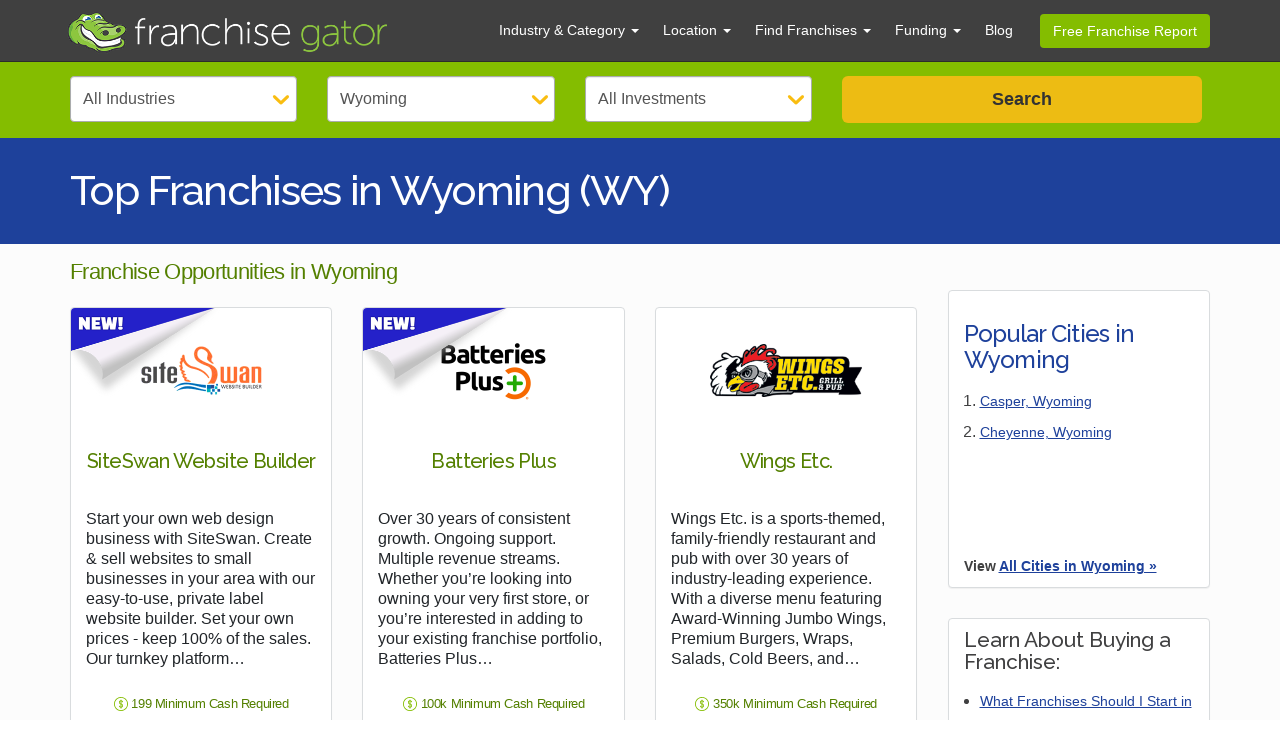

--- FILE ---
content_type: text/html; charset=UTF-8
request_url: https://www.franchisegator.com/states/wyoming-franchises/
body_size: 78317
content:
 
<!doctype html>
<html lang="en-US" translate="no">
<head>
            <script>
                        (function(w,d,s,l,i){w[l]=w[l]||[];w[l].push({'gtm.start':
                        new Date().getTime(),event:'gtm.js'});var f=d.getElementsByTagName(s)[0],
                        j=d.createElement(s),dl=l!='dataLayer'?'&l='+l:'';j.async=true;j.src=
                        'https://www.googletagmanager.com/gtm.js?id='+i+dl;f.parentNode.insertBefore(j,f);
                        })(window,document,'script','dataLayer','GTM-W87RB25');
                    </script><link rel="preconnect" href="https://connect.facebook.net">
<link rel="preconnect" href="https://fonts.googleapis.com">
<link rel="preconnect" href="https://fonts.gstatic.com" crossorigin>                <meta charset="UTF-8">
        <meta name="google" content="notranslate">
        <meta name="viewport" content="width=device-width, initial-scale=1, minimum-scale=1,maximum-scale=5">    
            
<title>All Franchises for Sale in Wyoming (WY) | Franchise Gator</title>
<meta name="description" content="Discover the best list of businesses for sale and franchise opportunities in Wyoming. Use Franchise Gator to help plan out your next venture." >
<meta name="keywords" content="Wyoming franchises for sale, franchise opportunities in Wyoming franchise business opportunity, Wyoming franchise fees, Wyoming franchise, start a Wyoming franchise, how to buy Wyoming franchises, Wyoming franchise opportunity" >
<meta property="og:title" content="All Franchises for Sale in Wyoming (WY) | Franchise Gator" >
<meta property="og:description" content="Discover the best list of businesses for sale and franchise opportunities in Wyoming. Use Franchise Gator to help plan out your next venture." >
<meta property="og:type" content="website" >
<meta property="og:url" content="https://www.franchisegator.com/states/wyoming-franchises/" >
<meta property="og:image" content="https://assets.franchisegator.com/images/franchise-gator-og-logo-1.png" >
<meta property="twitter:card" content="photo">
<meta property="twitter:url" content="https://www.franchisegator.com/states/wyoming-franchises/">
<meta property="twitter:site" content="@franchisegator">
<meta property="twitter:title" content="All Franchises for Sale in Wyoming (WY) | Franchise Gator" >
<meta property="twitter:image" content="https://assets.franchisegator.com/images/franchise-gator-og-logo-1.png" >
<meta property="twitter:description" content="Discover the best list of businesses for sale and franchise opportunities in Wyoming. Use Franchise Gator to help plan out your next venture." >
<link rel="canonical" href="https://www.franchisegator.com/states/wyoming-franchises/" >
        <meta name="robots" content="index, follow">
    
             
        <style>:root{--bs-gutter-x: 1.5rem;--bs-gutter-y: 0;}*, ::after, ::before {box-sizing: border-box;}img, svg {vertical-align: middle;}.small,small{font-size:.875em}p {margin-top: 0;margin-bottom: 1rem;}.table {width: 100%;margin-bottom: 1rem;color: #212529;vertical-align: top;border-color: #dee2e6;}table {caption-side: bottom;border-collapse: collapse;}tbody, td, tfoot, th, thead, tr {border-color: inherit;border-style: solid;border-width: 0;}th {text-align: inherit;text-align: -webkit-match-parent;}.table>tbody {vertical-align: inherit;}.table>:not(caption)>*>* {padding: 0.5rem 0.5rem;background-color: transparent;border-bottom-width: 1px;box-shadow: inset 0 0 0 9999px transparent;}.h1, .h2, .h3, .h4, .h5, .h6, h1, h2, h3, h4, h5, h6 {margin-top: 0;margin-bottom: 0.5rem;font-weight: 500;line-height: 1.2;}.h1, h1 {font-size: calc(1.375rem + 1.5vw);}.h2, h2 {font-size: calc(1.325rem + .9vw);}.h3, h3 {font-size: calc(1.3rem + .6vw);}.h4, h4 {font-size: calc(1.275rem + .3vw);}h5,h5{font-size:1.25rem}.h6, h6 {font-size: 1rem;}@media (min-width: 1200px){.h1, h1 {font-size: 2.5rem;}.h2, h2 {font-size: 2rem;}.h3, h3 {font-size: 1.75rem;}.h4, h4 {font-size: 1.5rem;}}.container{width: 100%;padding-right: var(--bs-gutter-x,.75rem);padding-left: var(--bs-gutter-x,.75rem);margin-right: auto;margin-left: auto;}.row {display: flex;flex-wrap: wrap;margin-top: calc(var(--bs-gutter-y) * -1);margin-right: calc(var(--bs-gutter-x)/ -2);margin-left: calc(var(--bs-gutter-x)/ -2);}.row>* {flex-shrink: 0;width: 100%;max-width: 100%;padding-right: calc(var(--bs-gutter-x)/ 2);padding-left: calc(var(--bs-gutter-x)/ 2);margin-top: var(--bs-gutter-y);}.col-xs-1,.col-sm-2,.col-sm-4,.col-sm-5,.col-sm-6,.col-sm-7,.col-sm-8,.col-sm-10,.col-sm-12,.col-md-2,.col-md-3,.col-md-4,.col-md-5,.col-md-6,.col-md-7,.col-md-8,.col-md-9,.col-md-10,.col-md-12,.col-lg-4,.col-lg-6,.col-lg-8,.col-lg-12{flex: 0 0 auto;}@media (min-width: 576px){.col-sm-2 {width: 16.6666666667%;}.col-sm-4 {width: 33.3333333333%;}.col-sm-5 {width: 41.6666666667%;}.col-sm-6 {width: 50%;}.col-sm-7 {width: 58.3333333333%;}.col-sm-8 {width: 66.6666666667%;}.col-sm-10{width: 83.3333333334%;}.col-sm-12 {width: 100%;}}@media (min-width: 768px){.col-md-2 {width: 16.6666666667%;}.col-md-3 {width: 25%;}.col-md-4 {width: 33.3333333333%;}.col-md-5 {width: 41.6666666667%;}.col-md-6 {width: 50%;}.col-md-7 {width: 58.3333333333%;}.col-md-8 {width: 66.6666666667%;}.col-md-9 {width: 75%;}.col-md-10{width: 83.3333333334%;}.col-md-12 {width: 100%;}}@media (min-width: 992px){.col-lg-4 {width: 33.3333333333%;}.col-lg-6 {width: 50%;}.col-lg-8 {width: 66.6666666667%;}.col-lg-12 {width: 100%;}}.form-control {display: block;width: 100%;padding: 0.375rem 0.75rem;font-size: 1rem;font-weight: 400;line-height: 1.5;color: #212529;background-color: #fff;background-clip: padding-box;border: 1px solid #ced4da;-webkit-appearance: none;-moz-appearance: none;appearance: none;border-radius: 0.25rem;transition: border-color .15s ease-in-out,box-shadow .15s ease-in-out;}.modal-content {position: relative;display: flex;flex-direction: column;width: 100%;pointer-events: auto;background-color: #fff;background-clip: padding-box;border: 1px solid rgba(0,0,0,.2);border-radius: 0.3rem;outline: 0;}.btn {display: inline-block;font-weight: 400;line-height: 1.5;color: #212529;text-align: center;text-decoration: none;vertical-align: middle;cursor: pointer;-webkit-user-select: none;-moz-user-select: none;user-select: none;background-color: transparent;border: 1px solid transparent;padding: 0.375rem 0.75rem;font-size: 1rem;border-radius: 0.25rem;transition: color .15s ease-in-out,background-color .15s ease-in-out,border-color .15s ease-in-out,box-shadow .15s ease-in-out;}.btn-primary {color: #fff;background-color: #0d6efd;border-color: #0d6efd;}@font-face {font-family: Gator30;src: url(/fonts/icons.woff2) format('woff2'), url(/fonts/icons.woff) format('woff');font-weight: 400;font-style: normal;font-display: swap;}.stats{position:relative;}.box.black .fa,.box.blue .fa,.box.green .fa,.box.orange .fa,.box.red .fa {color: #fff}.box.gray .fa{color: #414141}.box.categories .fa {color: #ddad03}.fa.white,a.white,h1.white,h2.white,h3.white,h4.white,p.white {color: #fff}p.black {color: #000}.fa.green {color: #84bd00}.fa.blue {color: #1e419b}.fa.fa-pull-left {margin-right: .3em}.fa.fa-pull-right {margin-left: .3em}.fa-pull-left {float: left}.fa-pull-right {float: right}.fa-green {color: #84bd00}#typ-error-qq .fa-li,.fa-li {color: #84bd00}#typ-error .fa-li {color: #a94442}.typ .spaced-bullets li .fa{font-size: 16px}.btn-submit.request-info .fa.pull-left {margin-top: .2em;padding-right: .3em}#profile_link_trx.btn .fa.pull-left {margin-top: .3em}.box.blue .play-arrow .fa.fa-circle,.play-arrow .fa-circle {color: #000;opacity: .5}.play-arrow:hover .fa-circle {color: red}.fa.form-control-feedback {font-size: 18px}#stats .stats .fa-stack {position: absolute;left: 0;right: 0;top: 34px;margin-left: 0;margin-right: 0}#stats .stats .fa-stack-2x {color: #84bd00}#stats .stats .fa-stack-1x {color: #fff}.category-links .fa-stack-2x {color: #84bd00}.category-links .subs .fa {color: #84bd00;padding-right: 10px;font-size: 10px}.category-links .subs .fa:first-child {display: none}.listing-filters .badge .fa-times-circle {width: 12px;font-weight: bolder}#results .concept-cost .fa-2x,.results .concept-cost .fa-2x {width: 1.5em;height: 1.5em;line-height: 1.5em;font-size: 1.15em;color: #84bd00}#listing-right .ad .fa-5x,#listing-right .categories .fa-5x,#typ-steps .ad .fa-5x {position: absolute;top: 10px;right: 10px;opacity: .75;padding-bottom: 10px}.concept-data .label .fa {font-size: 14px}#blog .fa.no-image {margin-top: 50px;margin-bottom: 50px}#profile .concept-data ul.fa-ul {margin-left: 1.5em}#profile .concept-data li.fa-li {left: -1.5em;width: auto}#profile .concept-data td .fa {color: #848d00}.top100-icon .fa-2x .top100-small {font-size: .8em}#verify-modal .input-group-addon .fa {color: #aaacad}#intro-modal .fa-stack {margin-left: 8px;margin-right: 8px}#intro-modal .fa-stack .fa {color: #d9dcde}#intro-modal .fa-stack .fa-inner-text {font-family: "Museo Sans W03_100"}#intro-modal .fa-stack.current .fa {color: #84bd00}#intro-modal .fa-stack.current .fa-inner-text {color: #fff;font-family: "Museo Sans W03_300"}#dashboard .panel-title .fa {margin-right: 8px}.fa {display: inline-block;font: 14px/1 Gator30;font-size: inherit;text-rendering: auto;-webkit-font-smoothing: antialiased;-moz-osx-font-smoothing: grayscale}.fa-lg {font-size: 1.33333333em;line-height: .75em;vertical-align: -15%}.fa-2x {font-size: 2em}.fa-3x {font-size: 3em}.fa-4x {font-size: 4em}.fa-5x {font-size: 5em}.fa-fw {width: 1.28571429em;text-align: center}.fa-ul {padding-left: 0;margin-left: 2.14285714em;list-style-type: none}.fa-ul>li {position: relative}.fa-li {position: absolute;left: -2.14285714em;width: 2.14285714em;top: .14285714em;text-align: center}.fa-li.fa-lg {left: -1.85714286em}.fa-border {padding: .2em .25em .15em;border: solid .08em #eee;border-radius: .1em}.pull-right {float: right}.pull-left {float: left}.fa.pull-left {margin-right: .3em}.fa.pull-right {margin-left: .3em}.fa-spin {-webkit-animation: fa-spin 2s infinite linear;animation: fa-spin 2s infinite linear}@-webkit-keyframes fa-spin {0% {-webkit-transform: rotate(0);transform: rotate(0)}100% {-webkit-transform: rotate(359deg);transform: rotate(359deg)}}@keyframes fa-spin {0% {-webkit-transform: rotate(0);transform: rotate(0)}100% {-webkit-transform: rotate(359deg);transform: rotate(359deg)}}.fa-rotate-90 {-webkit-transform: rotate(90deg);-ms-transform: rotate(90deg);transform: rotate(90deg)}.fa-rotate-180 {-webkit-transform: rotate(180deg);-ms-transform: rotate(180deg);transform: rotate(180deg)}.fa-rotate-270 {-webkit-transform: rotate(270deg);-ms-transform: rotate(270deg);transform: rotate(270deg)}:root .fa-rotate-180,:root .fa-rotate-270,:root .fa-rotate-90 {filter: none}.fa-stack {position: relative;display: inline-block;width: 2em;height: 2em;line-height: 2em;vertical-align: middle}.fa-stack-1x,.fa-stack-2x {position: absolute;left: 0;width: 100%;text-align: center}.fa-stack-1x {line-height: inherit}.fa-stack-2x {font-size: 2em}.fa-inverse {color: #fff}.fa-cubes::before {content: '\f027'}.fa-bulb::before {content: '\f04a'}.fa-flag-ss-symbolicons-line::before {content: '\f05d'}.fa-star::before {content: '\f05e'}.fa-search::before {content: '\f05f'}.fa-user::before {content: '\f060'}.fa-home::before {content: '\f062'}.fa-alarmclock::before {content: '\f0f8'}.fa-balloons::before {content: '\f14a'}.fa-graph-trend::before {content: '\f117'}.fa-blocks::before {content: '\f027'}.fa-fish::before {content: '\f146'}.fa-bottle::before {content: '\f15d'}.fa-moneybag::before {content: '\f063'}.fa-phone-ss-symbolicons-line::before {content: '\f066'}.fa-award::before {content: '\f067'}.fa-trophy::before {content: '\f068'}.fa-dollarsign::before {content: '\f069'}.fa-car-ss-symbolicons-line::before {content: '\f06b'}.fa-carrepair::before {content: '\f150'}.fa-plus::before {content: '\f06e'}.fa-help::before {content: '\f06f'}.fa-info::before {content: '\f070'}.fa-alert::before {content: '\f071'}.fa-briefcase-ss-symbolicons-line::before {content: '\f073'}.fa-football::before {content: '\f074'}.fa-exercise::before {content: '\f076'}.fa-soccer::before {content: '\f077'}.fa-stethoscope::before {content: '\f079'}.fa-tools::before {content: '\f07a'}.fa-dog::before {content: '\f07b'}.fa-usergroup::before {content: '\f07c'}.fa-baby::before {content: '\f07d'}.fa-openbook::before {content: '\f07f'}.fa-books::before {content: '\f080'}.fa-rocket::before {content: "\f135";}.fa-map-marker-alt::before {content: "\f3c5";}.fa-info-circle::before {content: "\f05a";}.fa-burger::before {content: '\f082'}.fa-pizza::before {content: '\f083'}.fa-right::before {content: '\f084'}.fa-left::before {content: '\f085'}.fa-navigateup::before {content: '\f086'}.fa-play::before {content: '\f08a'}.fa-store-ss-symbolicons-line::before {content: '\f08c'}.fa-location::before {content: '\f08d'}.fa-truck-ss-symbolicons-line::before {content: '\f08e'}.fa-redirect::before {content: '\f08f'}.fa-video::before {content: '\f091'}.fa-picture::before {content: '\f092'}.fa-menu::before {content: '\f093'}.fa-rattle::before {content: '\f14c'}.fa-rings::before {content: '\f138'}.fa-soda::before {content: '\f14e'}.fa-teddy::before {content: '\f15c'}.fa-files::before {content: '\f094'}.fa-email-outline::before {content: '\f096'}.fa-chart-line::before {content: '\f097'}.fa-business-card::before {content: '\f09a'}.fa-checkbox-marked-outline::before {content: '\f09f'}.fa-graduationcap::before {content: '\f09d'}.fa-check-mdc::before {content: '\f0a0'}.fa-checkbox-blank-circle-outline::before {content: '\f0a1'}.fa-checkbox-blank-circle::before {content: '\f0a2'}.fa-checkbox-blank::before {content: '\f0a3'}.fa-chevron-small-up::before {content: '\f0a4'}.fa-chevron-small-down::before {content: '\f0a5'}.fa-facebook::before {content: '\f0a6'}.fa-youtube-play::before {content: '\f0a9'}.fa-youtube::before {content: "\f167";}.fa-twitter::before {content: '\f0aa'}.fa-times-btm::before {content: '\f0b3'}.fa-user-female-btm::before {content: '\f0b5'}.fa-user-male-btm::before {content: '\f0b4'}.fa-linkedin::before {content: '\f0b7'}.fa-questionchat::before {content: '\f0b9'}.fa-search-li::before {content: '\f0bb'}.fa-shape-plus::before {content: '\f0bc'}.fa-chevron-small-right::before {content: '\f0be'}.fa-chevron-small-left::before {content: '\f0bf'}.fa-chevron-up::before {content: '\f0c0'}.fa-chevron-right::before {content: '\f0c1'}.fa-chevron-left::before {content: '\f0c2'}.fa-chevron-down::before {content: '\f0c3'}.fa-piechart::before {content: '\f0c6'}.fa-question::before {content: '\f0cd'}.fa-question-circle::before {content: '\f163'}.fa-tie::before {content: '\f0cf'}.fa-school::before {content: '\f0d0'}.fa-sweep::before {content: '\f0d3'}.fa-palmtree::before {content: '\f0d4'}.fa-bank::before {content: '\f0de'}.fa-checkbox-blank-outline::before {content: '\f0df'}.fa-calendar::before {content: '\f0e0'}.fa-phone::before {content: '\f0e1'}.fa-email::before {content: '\f0e2'}.fa-laptop::before {content: '\f0e3'}.fa-beer::before {content: '\f0f5'}.fa-rss-typcn::before {content: '\f0e4'}.fa-social-google-plus::before {content: '\f0e5'}.fa-torso-business::before {content: '\f0e6'}.fa-home-outline::before {content: '\f0e7'}.fa-spinner::before {content: '\f0ec'}.fa-spoon::before {content: '\f154'}.fa-carrot::before {content: '\f156'}.fa-mapleleaf::before {content: '\f0e8'}.fa-leaf::before {content: '\f0d6'}.fa-marker::before {content: '\f0e9'}.fa-map::before {content: '\f0ea'}.fa-certificate::before {content: '\f0eb'}.fa-circle::before {content: '\f0ed'}.fa-circle-thin::before {content: '\f0ee'}.fa-mailbox::before {content: '\f0f0'}.fa-map-marker::before {content: '\f0f1'}.fa-money::before {content: '\f0f2'}.fa-bed::before {content: '\f0fc'}.fa-copyright::before {content: '\f0fd'}.fa-check::before {content: '\f0fe'}.fa-heart::before {content: '\f0c8'}.fa-heartbeat::before {content: '\f030'}.fa-bowl::before {content: '\f132'}.fa-check-circle::before {content: '\f0ff'}.fa-times-circle::before {content: '\f100'}.fa-times-circle-btm::before {content: '\f101'}.fa-open-book::before {content: '\f104'}.fa-web::before {content: '\f10d'}.fa-video-mdc::before {content: '\f10e'}.fa-fire::before {content: '\f111'}.fa-coffee::before {content: '\f112'}.fa-brush::before {content: '\f113'}.fa-bar-chart::before {content: '\f116'}.fa-line-chart::before {content: '\f117'}.fa-child::before {content: '\f114'}.fa-key::before {content: '\f11e'}.fa-golf::before {content: '\f121'}.fa-cookie::before {content: '\f123'}.fa-gas-station::before {content: '\f124'}.fa-food::before {content: '\f125'}.fa-tablet::before{content: '\f11c'}.fa-pill::before {content: '\f140'}.fa-female::before {content: '\f128'}.fa-access-time::before {content: '\f12c'}.fa-local-car-wash::before {content: '\f12d'}.fa-truck-li::before {content: '\f134'}.fa-drop::before {content: '\f135'}.fa-dress::before {content: '\f139'}.fa-printer::before {content: '\f136'}.fa-box::before {content: '\f13e'}.fa-building::before, .fa-buildings::before {content: '\f147'}.fa-percent::before {content: '\f148'}.fa-motorcycle::before {content: '\f151'}.fa-food-li::before {content: '\f155'}.fa-tea::before, .fa-cup::before {content: '\f158'}.fa-phone-android::before {content: '\f15b'}.fa-bird::before {content: '\f15e'}.fa-hotdog::before {content: '\f130'}.fa-earth::before {content: '\f06a'}.fa-chickenleg::before {content: '\f0c5'}.fa-chocolatebar::before {content: '\f0c7'}.fa-binoculars::before {content: '\f0fa'}.fa-dogface::before {content: '\f0fb'}.fa-hanger::before {content: '\f0cb'}.fa-hand::before {content: '\f141'}.fa-flower::before {content: '\f11f'}.fa-runner::before {content: '\f072'}.fa-coins::before {content: '\f064'}.fa-banknote::before, .fa-banknote-li::before {content: '\f065'}.fa-utensils::before {content: '\f081'}.fa-users::before {content: '\f0dd'}.fa-users-entypo::before {content: '\f11b'}.fa-puzzle::before {content: '\f0ba'}.fa-emoticon::before {content: '\f0d9'}.fa-scale-bathroom::before {content: '\f13f'}.fa-chats::before, .fa-chat::before {content: '\f118'}.fa-phone-volume::before {content: '\f2a0'}@media (max-width:399px) {.intro-widget-hdr .fa-stack.pull-left {float: none!important;display: block;margin: 0 auto}}@media (max-width:479px) {.category-links .fa-3x {font-size: 2em}}@media (max-width:639px) {#search-icon.fa-3x {font-size: 2em}}@media (min-width:640px) and (max-width:767px) {#stats .stats .fa-stack {top: 28px}}@media (min-width:768px) {.intro-widget .fa-stack {margin-top: 0}}@media (min-width:992px) {#stats .stats .fa-stack {top: -42px;margin-left: auto;margin-right: auto}}#profile_link_trx{display: none !important;}html,body{color:#333;background-color: #fff;padding: 0;margin: 0;min-height: 100%;--primary: #01297f!important;--primary-hover: #002168!important;--temp-color: #ddad03;--temp-black: #333333;--temp-black_a: #1F1F1F;--temp-white: #ffffff;--temp-green: #84bd00;--temp-green-dark: #548000;}body{padding: 0;margin: 0;min-height: 100%;font-size: 1rem;font-weight: 400;line-height: 1.5;font-family: "Helvetica Neue",Helvetica,Arial,sans-serif;position: relative;background: #fcfcfc;color: #212529;-webkit-text-size-adjust: 100%;-webkit-tap-highlight-color: transparent;}.visually-hidden {position: absolute;width: 1px;height: 1px;padding: 0;margin: -1px;overflow: hidden;clip: rect(0, 0, 0, 0);white-space: nowrap;border: 0;}#profileContent center img {float: none;}span#pre-mail-text {word-break: break-all;}.mini.modal button{cursor: pointer;}.text-center{text-align: center;}.text-left{text-align: left;}.h1, .h2, .h3, .h4, .h5, .h6, h1, h2, h3, h4, h5, h6 {font-family: inherit;font-weight: 500;line-height: 1.1;color: inherit;font-family: 'Raleway', sans-serif;}.h1, .h2, .h3, h1, h2, h3 {margin-top: 20px;margin-bottom: 10px;}.h3, h3 {font-size: 24px;}h1.h2, h2, h3, h3.h2, h3.h4, h4, h4.h2 {color: var(--temp-green);letter-spacing: -.03em;}h3, h3.h4, h4 {font-weight: 400;font-family: 'Raleway', sans-serif;}h3 {color: #1e419b;}.h1, h1, h2.h1 {letter-spacing: -.04em;}hr {margin-top: 20px;margin-bottom: 20px;border: 0;border-top: 1px solid #eee;clear:both;background-color: transparent !important;}p{line-height: 1.4;}strong{font-weight: 700;}.text-center{text-align: center;}.text-right{text-align: right;}.container{margin: 0 auto;padding: 0 15px;}.left {float: left;}img.left {margin: 0 10px 10px 0;}.white{color: white !important;}.text-muted{color: #333 !important;}h3.text-muted{font-size: 1em !important;}#profile #profile-info .profile-info-row #profileSide .card h3.text-muted{display: block;border-bottom: none !important;}.text-green{color: var(--temp-green-dark);}.text-blue{color: #01297f;}.green-bg{background: var(--temp-green) !important;color: #fff !important;}.blue-bg{background: #0F1E62 !important;}.red{color: red !important;}.border_red{border-color: red !important;}#investment_amount.border_red{border: 2px solid;}.pd-0{padding: 0 !important;}.margin-0{margin: 0 !important;}.pd-15{padding: 0 15px;}.pb-45{padding-bottom: 45px !important;}.mb-1{margin-bottom: 1rem !important;}.mb-15{margin-bottom: 15px !important;}.mt-05{margin-top: 0.5rem;}.dBlock{display: block !important;}.dshow{display: none !important;}.mx-100{max-width: 100% !important;}a{color: #1e419b;text-decoration: none;}.un-line{text-decoration: underline;}.no-events{pointer-events: none;}.no-bullets{list-style: none;}.desktop-visible{display:none !important;}.btn-style{background-color: #ddad03;border: none;color: #fff;font-weight: 600;padding: 14px 16px;font-size: 1.125rem;line-height: 1.3333333;border-radius: 6px;width: 100%;text-align: center;}.btn-blue{background-color: #1e419b;border: none;color: #fff;font-weight: 400;padding: 6px 12px;font-size: 0.9rem;line-height: 1.42857143;border-radius: 4px;width: 100%;text-align: center;text-decoration: none;display: block;}p.blue{color: #1e419b;font-weight: 700;}.btn-primary {background-color: var(--primary);border-color: var(--primary);}.btn-primary:hover {background-color: var(--primary-hover);border-color: var(--primary-hover);}@media only screen and (min-width: 1200px) {.hidden-xxl{display: none !important;}} @media only screen and (min-width: 1025px) {.hidden-xml{display: none !important;}} @media only screen and (min-width: 992px) {.hidden-lg{display: none !important;}}@media screen and (min-width: 768px) and (max-width: 1199px) {.hidden-xl{display: none !important;}} @media only screen and (min-width: 768px) {.hidden-md{display: none !important;}}@media only screen and (max-width: 992px) {.hidden-sm{display:none !important;}}@media only screen and (max-width: 767px) {.hidden-xsm{display:none !important;}}@media only screen and (max-width: 600px) {.hidden-xs{display: none !important;}}li.list-points {padding-bottom: 10px;font-style: italic;font-size: 16px;position: relative;}#main {background-color: #fcfcfc;padding: 3.8rem 0 0;}#main h2{color: var(--temp-green-dark);letter-spacing: -.03em;font-size: 1.875rem;}#main #topBlock h2{color: var(--temp-color);}@media only screen and (max-width:1024px) {#main{padding: 3.1rem 0 0;}}@media screen and (min-width:992px) and (max-width:1024px) {#top-search{padding: 15px 0 0 !important;}}@media only screen and (max-width:767px) {#main{padding: 3rem 0 0;}}#mobile-menu{max-height: 0;overflow: hidden;top: 3.125rem;left: 0;right: 0;position: fixed;transition: max-height .2s ease-out;z-index: 999;background: #FFF;}.menu #mobile-menu{max-height: 37.5rem;transition: max-height 1s ease-out;-webkit-box-shadow: rgba(34,43,53,.15) 0 3px 3px 0;-moz-box-shadow: rgba(34,43,53,.15) 0 3px 3px 0;-ms-box-shadow: rgba(34,43,53,.15) 0 3px 3px 0;-o-box-shadow: rgba(34,43,53,.15) 0 3px 3px 0;box-shadow: rgba(34,43,53,.15) 0 3px 3px 0;}#mobile-menu ul{list-style-type: none;margin: 0;padding: 0;}#mobile-menu li{height: 2.5rem;}#mobile-menu li + li{border-top: .063rem solid #f3f3f3;}#mobile-menu li a{display: block;padding: .313rem .625rem;line-height: 1.875rem;color: #333;text-decoration: none;font-weight: 600;font-size: 1rem;}*{outline: none;}.hide{display: none !important;}h1.page-title {margin: 0;line-height: 1;}#heading {padding: .625rem .688rem 1rem;display: flex;flex-direction: column;align-items: center;justify-content: center;text-align: center;}#header{background-color: #404040;border-color: #2c2c2c;min-height: 50px;width: 100%;}#header.navbar-fixed-top {position: fixed;right: 0;left: 0;z-index: 1030;padding: 5px 0;border-bottom: 1px solid #2c2c2c;}#header .header-container{display: flex;align-items: center;}#header .navbar-brand{flex: 1;padding: 6px 12px;height: 50px;}#header .navbar-brand img{width: 320px;height:42px;}@media only screen and (max-width: 1024px) {#header .navbar-brand img{width: 270px;height:36px;}#header .navbar-brand{padding-top: 7px;padding-left: 15px;}}@media only screen and (max-width: 992px) {#header #tagline{display: none;}}@media only screen and (max-width: 767px) {#header .navbar-brand img{width: 200px;height:26px;}}#header .header-nav{list-style-type: none;display: contents;}#header .caret{display: inline-block;width: 0;height: 0;margin-left: 2px;vertical-align: middle;border-top: 4px dashed;border-right: 4px solid transparent;border-left: 4px solid transparent;}#header .header-nav li{font-size: 0.875rem;}#header .header-nav li:not(:last-child){list-style: none;padding: 15px;line-height: 1.2rem;}#header .header-nav li.active{background: #363636;border-radius: 4px;}#header .header-nav li.active a{color:#FFF !important;}#header .header-nav li a{color: white;text-decoration: none;}#header .header-nav .free-updates a{background: var(--temp-green);padding: 6px 15px;border-radius: 4px;cursor: pointer;font-size: 0.875rem;line-height: 20px;margin: 7px 0 7px 15px;}#header .menu-icon i{color: white;text-align: right;float: right;margin-top: 10px;}#header .header-nav .dropdown{position: relative;}#header .header-nav .dropdown > a{pointer-events: none;}#header .header-nav .dropdown .dropdown-menu{position: absolute;top: 100%;left: 0;z-index: 1000;display: none;float: left;min-width: 160px;padding: 5px 0;margin: 2px 0 0;list-style: none;font-size: 14px;text-align: left;background-color: #fff;border: 1px solid rgba(0,0,0,.15);border-radius: 4px;-webkit-box-shadow: 0 6px 12px rgb(0 0 0 / 18%);box-shadow: 0 6px 12px rgb(0 0 0 / 18%);transition: all 0.2s;}#header .header-nav .dropdown .dropdown-menu>li{padding: 0;height: auto;}#header .header-nav .dropdown .dropdown-menu>li>a:hover{background: #cacaca;}#header .header-nav .dropdown .dropdown-menu>li>a {display: block;padding: 3px 20px;clear: both;font-weight: 400;line-height: 2;color: #333 !important;white-space: nowrap;}#header .header-nav .dropdown .dropdown-menu li.active a{color: #fff !important;text-decoration: none;outline: 0;background-color: #337ab7;}#header .header-nav .dropdown .dropdown-menu li .label-success{background-color: #5cb85c;display: inline;padding: .2em .6em .3em;font-size: 75%;font-weight: 700;line-height: 1;color: #fff !important;text-align: center;white-space: nowrap;vertical-align: baseline;border-radius: .25em;}.open{display: block !important;}@media only screen and (max-width: 1024px) {#header .header-nav .dropdown .dropdown-menu{max-height: 200px;overflow: scroll;}#header .header-nav{padding-top: 5px;padding-left: 0;display: none;background-color: #404040;margin-top: -2px;}#header .header-nav li{padding: 10px 15px;height: auto;}#header .header-nav .dropdown{overflow-x: clip;}#header .header-nav .dropdown .dropdown-menu{background: none;width: 100%;height: 100%;color: white;position: relative !important;float: none;background: none;border: none;box-shadow: none;}#header .header-nav .dropdown{height: auto !important;}#header .header-nav .dropdown .dropdown-menu>li{margin-top: 0;}#header .header-nav .dropdown .dropdown-menu>li>a{padding: 5px 10px;color: #9d9d9d !important;}#header .header-nav .dropdown .dropdown-menu li.active a{background: none;}#header .nav-toggle{float: right;background: none;border: none;margin-top: 0.5rem;}#header .nav-toggle .icon-bar {background-color: #fff;display: block;width: 22px;height: 2px;border-radius: 1px;}#header .nav-toggle .icon-bar+.icon-bar {margin-top: 4px;}#header .header-container{display: block;}#header .header-nav .free-updates a{margin: 0;}}@media only screen and (max-width: 992px) {}@media only screen and (max-width: 767px) {.container{padding: 0;}#header.navbar-fixed-top{padding: 0;height: 50px;}#header .header-container{display: block !important;line-height: 50px;height: 100%;}#header .navbar-brand{padding: 12px 15px 4px;}#header .menu-icon{right: 20px;top: 10px;position: absolute;}#header .header-nav{border: 1px solid #101010;}#header .header-nav li a{display: block;}}#cart{background-color: rgb(29, 161, 242);border: none;color: #FFF;font-size: .875rem;text-transform: uppercase;font-weight: 600;white-space: nowrap;opacity: .25;transition: opacity .2s ease-out;}#cart:not(.zero){opacity: 1;cursor: pointer;}#cart span{clear: both;display: table;margin: .125rem auto 0;background: #FFF;padding: .125rem .313rem;border-radius: 50%;color: #000;min-width: .75rem;height: 1.125rem;}#filter form .intro-item2-row{display: flex;margin: 0 -15px;}#filter form .intro-item2-row .form-group{flex: 0 1 22%;padding: 0 15px;}#filter form .intro-item2-row .form-group select{width: 100%;height: 46px;font-weight: 700;font-size: 18px;appearance: none;background: url('https://franchise-ventures-general.s3.amazonaws.com/cdn_fg/images/bg-select-arrow.png') 99% 50% no-repeat #fff;line-height: 1.28em;padding: 6px 12px;padding-right: 28px;border: 1px solid #aaacad;border-radius: 4px;-webkit-box-shadow: inset 0 1px 1px rgb(0 0 0 / 8%);box-shadow: inset 0 1px 1px rgb(0 0 0 / 8%);color: #555;-webkit-transition: border-color ease-in-out .15s , -webkit-box-shadow ease-in-out .15s;-o-transition: border-color ease-in-out .15s , box-shadow ease-in-out .15s;transition: border-color ease-in-out .15s , box-shadow ease-in-out .15s;}#filter form .intro-item2-row .search-button{flex: 0 1 33.33%;}#filter form .intro-item2-row .search-button button{background-color: #ddad03;border: none;color: var(--temp-black);font-weight: 600;padding: 10px 16px;font-size: 18px;line-height: 1.3333333;border-radius: 6px;width: 100%;}#home #filter form .intro-item2-row .search-button button{line-height: 1.5;}#filter form .intro-item2-row .search-button button:hover{background-color: #edbc13 !important;border-color: #edbc13;color: #fff;}@media only screen and (max-width : 992px) {#filter form .intro-item2-row{display: flex;flex-wrap: wrap;}#filter form .intro-item2-row .form-group{flex: 0 1 50%;padding: 10px;}}@media only screen and (max-width : 767px) {#filter form .intro-item2-row{display: block;}#filter form .intro-item2-row .form-group{padding: 5px 0;}#filter form .intro-item2-row .search-button{margin-bottom: 0 !important;}#filter form .intro-item2-row .search-button button{height: 45px;padding: 4px 2px;font-weight: 600;font-size: 1rem;}}#results {display: flex;flex-flow: row wrap;justify-content: left;margin: 0 auto;}#results .result-item .item{position: relative;border-radius: 4px;background-color: #fff;box-shadow: 0 1px 1px rgb(0 0 0 / 5%);border: 1px solid #d9dcde;padding : 0 15px 15px;margin:0 15px;}#results .result-item .result-img{display: flex;justify-content: center;height: 110px;max-width: 210px;align-items: center;margin: auto;}#results .result-item .result-img .top100-icon{position: absolute;top: -15px;left: -20px;z-index: 1;line-height: 48px;}#results .result-item .result-img .top100-icon .icon-block{position: relative;display: inline-block;width: 2em;height: 2em;vertical-align: middle;font-size: 2rem;}#results .top100-icon .icon-block .fa-certificate{font-size: 3.5rem;color: #ddad03;position: absolute;left: 0;width: 100%;text-align: center;}#results .top100-icon .icon-block .top100-number{position: absolute;left: 0;width: 100%;text-align: center;z-index: 10;font-style: normal;color: white;font-size: 1.8rem;font-family: "Museo Sans W03_300";line-height: 2em;}#results .result-item .concept-logo{max-width: 210px;max-height: 110px;display: block;margin: 0;padding-top: 15px;}#results .result-item .concept-name{height: 76px;display: flex;align-items: center;justify-content: center;}#results .result-item h3{color: var(--temp-green);font-size: 1.25rem;line-height: 1;}#results .result-item h3 a{color: var(--temp-green-dark);word-break: break-word;text-decoration: none;max-height: 50px;display: inline-block;}#results .result-item p{padding-top: 15px;height: 170px;margin-bottom: 18px;overflow: hidden;line-height: 1.3;}#results .result-item h4{font-size: 13px;color: var(--temp-green-dark);font-weight: 500;margin-top: 0;margin-bottom: 10px;padding-top: 5px;text-align: center;font-family: "Helvetica Neue",Helvetica,Arial,sans-serif;}#results .result-item .add-concept span span{margin-right: 10px;font-size: 1.2rem;}#results .result-item .merch-banner{position: absolute;content: "";height: 90px;width: 90px;right: -4px;top: -6px;}.result-checkbox{position: relative;cursor: pointer;}.request-btn{margin: 25%;}.result-checkbox .temp-checkbox{position: absolute;top: 0;left: 0;width: 100%;height: 100%;opacity: 0;pointer-events: none;}#cat_footer .row{margin:0 15px;justify-content: center;}#cat_footer .box{margin-bottom: 2rem;padding: 0 10px;border: 1px solid #d9dcde;-webkit-border-radius: 4px;-moz-border-radius: 4px;border-radius: 4px;background-color: #fff;box-shadow: 0 1px 1px rgb(0 0 0 / 5%);margin-bottom: 30px;}.load-more{text-align: center;margin-bottom: 50px;} .load-more-btn{width: 50%;color: #fff;background-color: #5cb85c;border: none;font-weight: 400;text-align: center;padding: 6px 12px;font-size: 14px;line-height: 1.42857143;border-radius: 4px;}#refresh{display: flex;justify-content: center;}#refresh button{background: #32ac2f;font-size: 18px;font-weight: 400;max-width: 400px;width: 100%;color: var(--temp-black_a);border: none;padding: 10px;border-radius: 6px;margin-bottom: 2rem;}@media only screen and (max-width : 992px) {#results .result-item{flex: 0 1 50%;margin-bottom: 15px;}#results .result-item .item:nth-child(odd){margin-left:0;}#results .result-item .item:nth-child(even){margin-right:0;}#results .result-item p{height: 120px;}#results .result-item{padding: 0 15px !important;}#results .result-item .item{margin: 0;}.request-btn{margin: 0;}#topBlock .top-block-row .img-item{background: #ebebeb !important;}}@media only screen and (max-width : 600px) {#results .result-item{flex: 0 1 100%;}#results .result-item .item{margin-right:0;margin-left:0;}}:is(#home-featured,.listing) button,:is(#home-featured,.listing) .button_link{background-color: #ddad03;border: none;color: var(--temp-black);font-weight: 600;padding: 10px 16px;font-size: 1rem;line-height: 1.3333333;border-radius: 6px;width: 100%;display: flex;align-items: center;justify-content:center;min-height: 44px;} :is(#home-featured,.listing) .button_link{text-decoration: none !important;background-color: #1e419b;color:#fff;}:is(#home-featured,.listing) button.noshow {background-color: #dcdbd8;cursor: default;}:is(#home-featured,.listing) button::before{content: '';margin-right: 10px;height: 0.7rem;width: 0.7rem;display: inline-block;-webkit-mask: url('[data-uri]');mask: url('[data-uri]');-webkit-mask-size: cover;mask-size: cover;mask-position: 50% 50%;mask-repeat: no-repeat;background-color: var(--temp-black);height: 1.1rem;width: 1.2rem;}:is(#home-featured,.listing) input:checked + button{background-color: rgb(50, 73, 114);color: var(--temp-white);}:is(#home-featured,.listing) input:checked + button:before{-webkit-mask: url('[data-uri]');mask: url('[data-uri]');-webkit-mask-size: cover;mask-size: cover;mask-position: 50% 50%;mask-repeat: no-repeat;background-color: var(--temp-white);}:is(#home-featured,.listing) input:checked + button span{font-size: 0px;}:is(#home-featured,.listing) input:checked + button span::after{font-size: 1.1rem;content: 'Added to Requests';}:is(#home-featured,.listing) button.noshow::before, :is(#home-featured,.listing) button.noshow::after{display: none;}.select-concept {padding: 0.5rem;border-right: 2px solid #ddd;}:is(.select-concept) button::before{content: '';margin-right: 10px;height: 0.7rem;width: 0.7rem;display: inline-block;-webkit-mask: url('[data-uri]');mask: url('[data-uri]');-webkit-mask-size: cover;mask-size: cover;mask-position: 50% 50%;background-color: rgb(50, 73, 114);mask-repeat: no-repeat;border-right: 3px solid #ddd;height: 1.1rem;width: 1.2rem;}:is(.select-concept) input:checked + button:before{-webkit-mask: url('[data-uri]');mask: url('[data-uri]');-webkit-mask-size: cover;mask-size: cover;mask-position: 50% 50%;mask-repeat: no-repeat;}:is(.select-concept) input:checked + button span{font-size: 0px;border:none;}.b-none{border: none;background: none;}#topBlock{padding: 30px 0;background: #1e419b;transition: all .4s cubic-bezier(.25,.1,.25,1) 0s;-webkit-transition: all .4s cubic-bezier(.25,.1,.25,1) 0s;color: #fff;}.bottomtop{background: #ebebeb !important;color: #030303!important;}#topBlock .top-block-row{display: flex;}#topBlock .topSide{padding: 0;}#topBlock .top-block-row .img-item{padding: 15px;background: #002064;}#topBlock .top-block-row img{width: 100%;max-width: 400px;height: auto;}#topBlock a{color: #fff;text-decoration: underline;}#cat_footer .row .item img{width: 100%;max-width: 400px;height: auto;}#cat_footer .row .img-item {margin: 10px 0;}.bottomtop .top-block-row .row .bottomtoprow p a{color: #1e419b !important;text-decoration: underline;}#seo_read_more table {outline: solid #070707 1px !important;}#seo_read_more table td {border: 1px solid #ddd;padding: 5px;}#seo_read_more table tbody tr:nth-child(even) {color: #070707 !important;background-color: #ebebeb !important;}#seo_read_more table tbody tr:nth-child(odd) {color: #070707 !important;}#topBlock #seo_read_more p {font-weight: normal;}#topBlock .item p {font-weight: normal;}.info-table {outline: solid #070707 1px !important;}.info-table tbody tr:nth-child(even) {color: #070707!important;}.info-table tbody tr:nth-child(odd) {color: #070707!important;}#topBlock .top-block-row .tb-item1{flex: 0 1 66.66%;padding: 0 15px;}#topBlock .top-block-row .tb-item2{flex: 0 1 33.33%;padding: 15px;background: #002064;}#topBlock .top-block-row .tb-item2 img{display: block;max-width: 100%;height: auto;}#topBlock h1{font-size: 42px;margin-bottom: 0;margin-top: 0;font-weight: 500;font-family: 'Raleway', sans-serif;line-height: 1.1;}#topBlock p{margin-bottom: 15px;font-size: 1rem;line-height: 1.3em;font-weight: 200;}#topBlock .btn-style{margin: 30px 0;display: block;text-align: center;text-decoration: none;line-height: 1;}#topBlock.lists a.btn{text-decoration: none;}@media only screen and (max-width : 992px) {#topBlock .top-block-row .tb-item1{flex: 0 1 58.33%;}#topBlock .top-block-row .tb-item2{flex: 0 1 41.66%;height: fit-content;}}@media only screen and (max-width : 767px) {#topBlock{padding: 1rem 0 0;}.select-concept button {background-color: #ddad03;border: none;color: #fff;font-weight: 600;padding: 10px 16px;font-size: 1rem;line-height: 1.3333333;border-radius: 6px;width: 100%;display: flex;align-items: center;justify-content: center;min-height: 44px;}:is(.select-concept) button::before{content: '';margin-right: 10px;height: 0.7rem;width: 0.7rem;display: inline-block;-webkit-mask: url('[data-uri]');mask: url('[data-uri]');-webkit-mask-size: cover;mask-size: cover;mask-position: 50% 50%;background-color:#fff;mask-repeat: no-repeat;border-right: 3px solid #ddd;height: 1.1rem;width: 1.2rem;}:is(.select-concept) input:checked + button::before{-webkit-mask: url('[data-uri]');mask: url('[data-uri]');-webkit-mask-size: cover;mask-size: cover;mask-position: 50% 50%;mask-repeat: no-repeat;}:is(.select-concept) input:checked + button span::after{font-size: 1.0rem;content : "Added to Requests";}:is(.select-concept) input:checked + button {background-color: #002064;}.select-concept {border-right: 2px solid #fff;}#topBlock p {font-size: 16px;line-height: 1.3em;font-weight: 300;}#topBlock .top-block-row{display: block;margin: 0;}#topBlock .topSide{padding: 10px 0 0;}#topBlock h1{font-size: 1.75rem;}#topBlock:not(.lists) .top-block-row img:not(.list-top-img){padding: 15px;height: 280px;}#topBlock.lists{margin-bottom: 1rem;}#topBlock.lists a.image-anchor{padding: 0;float: right;}#topBlock.lists .top-block-row img{max-width: 150px;}#topBlock .top-block-row iframe{padding: 15px;}#topBlock .top-block-row:first-child{padding: 0;}#topBlock .top-block-row .item{padding-bottom: 1em;}#topBlock .btn-style{margin-bottom: 0;}.list-top-img {float: right;width: 150px !important;height: auto !important;}}@media only screen and (max-width:380px) {#topBlock.lists .top-block-row img {max-width: 95px;}}.p14{font-size: 0.875rem !important;}.stateTop .top-block-row .img-item{background: none !important;padding: 0 !important;}.stateTop .state-video{position: relative;padding-bottom: 56.25%;display: inline-block;padding: 0;float: right;}.stateTop .play-arrow{position: absolute;top: 15%;left: 50%;cursor: pointer;margin-top: 4%;transform: translateX(-50%);}#state-info{padding-bottom: 30px;background: #ebebeb;font-size: 16px;padding-top: 20px;}#state-info .container{position: relative;}#state-info .button-tabs {display: block;position: absolute;top: -58px;left: 15px;}#state-info .btn-default{border: 1px solid #002064;border-bottom-left-radius: 0;border-bottom-right-radius: 0;border-bottom: 1px solid #002064;background: #002064;color: #fff;font-size: 16px;margin:0 2px;}.btn-default.available{border: 1px solid var(--temp-green) !important;background: var(--temp-green) !important;}#state-info .btn-default.active, #state-info .btn-default:active, #state-info .btn-default:focus {background: #ebebeb;border: 1px solid #ebebeb;border-bottom: 1px solid #ebebeb;color: #000;-webkit-box-shadow: inset 0 3px 5px rgb(0 0 0 / 13%);box-shadow: inset 0 3px 5px rgb(0 0 0 / 13%);}#state-info .state-info-row.active{display: flex;}#state-info .state-info-row > *:first-child{padding-left: 0;}#state-info .state-info-row ul{padding-left: 2rem !important;}#state-info .state-info-row .state-info-item1{flex: 0 1 41.66%;padding: 0 15px;line-height: 1.3;}#state-info .state-info-row .state-info-item2{flex: 0 1 58.33%;padding: 0 15px;}#state-info .state-info-row .state-info-item2 ul{padding-left: 1rem !important;margin: 20px 0 10px;}#state-info .state-info-row .state-info-item2 li{padding: 5px 0 7px;}#state-info h2{color: var(--temp-green);letter-spacing: -.03em;margin: 20px 0 10px;}#state-info .info-table td {padding: 5px;}#state-info .info-table td.highlight {font-weight: 700;color: #1e419b;}@media screen and (max-width:992px)and (min-width : 768px) {.stateTop .play-arrow{top: 3%;left: 56%;}.state-video #play-video{height: 180px;}}@media only screen and (max-width : 992px) {#state-info .state-info-row.active{display: block;}#state-info .button-tabs{position: initial;}#state-info .btn-default{display: block;margin-bottom: 5px;padding: 12px;border-radius: 0.25rem;}#state-info .btn-default.active{border: 1px solid #aeaeae;}}@media only screen and (max-width : 767px) {#state-info .state-info-row .state-info-item1 .btn-style{display: block;margin: 30px 0 15px;}#state-info .state-info-row .state-info-item1,#state-info .state-info-row .state-info-item2{padding: 0;}#state-info .state-info-row .pd-15:last-child{padding: 0;}#state-info .btn-default.active, #state-info .btn-default:active, #state-info .btn-default:focus{background: var(--temp-green) !important;border: 1px solid var(--temp-green) !important;color: #fff;}.btn-default.available{background: #002064 !important;border: 1px solid #002064 !important;color: #fff;}}#state-info #industry-info .industry-info-row{display: flex;}#state-info #industry-info .industry-info-row .industry-info-item1{flex: 0 1 66.66%;padding: 0 15px;}#state-info #industry-info .industry-info-row .industry-info-item3{flex: 0 1 33.33%;padding: 0 15px;}#industry-info .play-video .play-arrow, #industry-info .yt-video .play-arrow {z-index: 1;text-align: center;display: table;position: absolute;height: 100%;width: 100%;top: 28.5%;cursor: pointer;}#industry-info .home-video.yt-video .play-arrow {top: 28.5%;}#industry-info .yt-video {margin-bottom: 15px;overflow: hidden;}#industry-info .embed-responsive, #industry-info .responsive-video {-webkit-border-radius: 4px;-moz-border-radius: 4px;border-radius: 4px;padding-bottom: 56.25%;position: relative;display: block;padding: 0;overflow: hidden;height: 200px;}#industry-info .embed-responsive-item{width: 100%;height: 100%;}#industry-info .play-yt-video {width: 100%;}#industry-info .play-arrow .fa-circle {color: #000;opacity: .5;}#play-arrow:hover .fa-circle{color: red;}@media only screen and (min-width: 480px) {#industry-info .home-video.yt-video .play-arrow {top: 23.5%;}#industry-info .play-yt-video {margin-top: -42px;}}@media only screen and (min-width: 768px) {#industry-info .play-yt-video {margin-top: -68px;}#state-info .state-info-row > .pd-15:last-child{padding: 0;}}@media only screen and (max-width: 992px) {#industry-info .home-video.yt-video .play-arrow {top: 35%;}}@media only screen and (max-width: 767px) {#state-info{padding: 20px 0px 30px;}#state-info .state-info-row{padding: 0 15px;}#industry-info .home-video.yt-video .play-arrow {top: 20%;}}#top-franchises{background: #ebebeb;font-size: 1rem;padding: 20px 0 30px;}#top-franchises .top-franchises-row{display: flex;position: relative;}#top-franchises .top-franchises-row .top-franchises-item{flex: 0 1 50%;padding: 0 15px;}#top-franchises .top-franchises-row .top-franchises-item .btn-block {display: block;margin-top: 20px;}.search-acc .accordion {color: #1e419b;background-color: #f5f5f5;border: 1px solid #ddd;cursor: pointer;width: 100%;padding: 10px 15px;border-top-right-radius: 3px;border-top-left-radius: 3px;font-size: 1rem;font-weight: 400;font-family: 'Raleway', sans-serif;text-align: left;margin-top: 5px;}.search-acc .top-100 {color: #1e419b;background-color: #fff;border: 3px solid var(--temp-green);cursor: pointer;width: 100%;border-top-right-radius: 3px;border-top-left-radius: 3px;font-size: 1rem;font-weight: 400;font-family: 'Raleway', sans-serif;text-align: left;}.top-text{color: #404040;}.search-acc .accordion:hover{text-decoration: underline;color: #404040;}.search-acc .panel {padding: 15px 18px;background-color: white;overflow: hidden;}.search-acc .panel p{color: #404040;}@media only screen and (max-width: 767px) {#top-franchises .top-franchises-row{display: block;}}#top5-info{padding: 20px 0 30px;background: var(--temp-green);color: #fff;font-size: 1rem;}#top5-info h2{color: #1e419b;}#top5-info .panel .top5-list-row{display: flex;}#top5-info .panel .top5-list-row .pd-15{padding: 0 15px;}#top5-info .panel .top5-list-row .top5-list-item1{flex: 0 1 16.66%;}#top5-info .panel .top5-list-row .top5-list-item1 img{width: 100%;}#top5-info .panel .top5-list-row .top5-list-item2{flex: 0 1 58.33%;}#top5-info .panel .top5-list-row .top5-list-item3{flex: 0 1 25%;}@media only screen and (max-width: 767px) {#top5-info{padding: 20px 30px 30px;}#top5-info .panel .top5-list-row{display: block;}#top5-info .panel .top5-list-row .top5-list-item1{margin-bottom: 1rem;}}#resultsSection.newsletter-listing{padding: 0 0 0 15px;}#newsletter-section .newsletter-heading h1,#newsletter-section .newsletter-heading h2{margin: 20px 0 10px;font-family: 'Raleway', sans-serif;font-weight: 500;line-height: 1.1;}#newsletter-section .newsletter-heading h1{color: #1e419b;font-size: 2.25rem;letter-spacing: -.04em;}#newsletter-section .newsletter-heading h2{color: var(--temp-green);letter-spacing: -.03em;font-size: 1.875rem;margin: 0;margin-top: 20px;margin-bottom: 10px;}#newsletter-section .newsletter-heading p{margin-bottom: 18px;}.newsletter-heading-row{display: flex;margin: 0 0 10px;}.newsletter-heading-row .nw-row-left{flex: 0 1 66.66%;padding: 0 15px;}.newsletter-heading-row .nw-row-right{flex: 0 1 33.33%;padding: 0 15px;}#newsletter-section hr{border: 0;border-top: 1px solid #ccc;}@media only screen and (max-width: 767px) {.newsletter-heading-row{display: block;}}#resultsSection{display: flex;padding:0;}#resultsSection.thank-you-container{display: block;}#resultsSection.thank-you-container h2{margin: 10px 0 20px;padding: 0 15px;}@media only screen and (min-width: 768px) {#resultsSection.thank-you-container h2{padding: 0;}}#resultsSection .rs-row-item1{width: 75%;padding: 0;margin-top: 2rem;}@media only screen and (max-width: 767px) {#resultsSection .rs-row-item1{margin-top: 0;}}#resultsSection .rs-row-item1 .listing-h2 h2,#resultsSection .rs-row-item1 #available h2{color: var(--temp-green-dark);letter-spacing: -.03em;margin: 0 0 8px;font-size: 1.4rem;font-weight: 500;font-family: 'Raleway', sans-serif;}.rs-row-item1 #available h2{font-family: "Museo Sans W03_500",sans-serif !important;}.listing-filters{padding-bottom: 5px;margin-bottom: 10px;}#resultsSection .rs-row-item1 #listing-h2 .listing-filters h3,#resultsSection .rs-row-item1 #available .listing-filters h3 {margin: 0 10px 0 0;padding-bottom: 2px;display: inline-block;color: #1e419b;font-weight: 400;font-family: 'Raleway', sans-serif;letter-spacing: -.03em;font-size: 1.5rem;}#resultsSection .rs-row-item1 .listing-filters .badge {background: #ebebeb;color: #1e419b;border-radius: 3px;padding: 7px 10px;margin: 5px 2px 0;margin-bottom: -3px;vertical-align: text-bottom;display: inline-block;min-width: 10px;font-size: 0.825rem;font-weight: 400;white-space: nowrap;text-align: center;}.listing-filters .badge .text{padding-right: 10px;}.listing-filters .badge .fa-times-circle {width: 12px;font-weight: bolder;}.listing-filters .badge .fa-lg {font-size: 1.33333333em;line-height: .75em;vertical-align: -15%;} #resultsSection .rs-row-item2{width: 25%;padding: 0 15px;}#resultsSection .rs-row-item2 #listing-right{margin-top: 30px;}#listing-right .ad h6, #listing-right .categories h6, #typ-steps .ad h6{font-size: 1.375rem;padding-right: 70px;font-weight: 400;}#resultsSection .rs-row-item2 #listing-right ol,#resultsSection .rs-row-item2 #listing-right ul{padding-left: 1rem;}#resultsSection #resultsSide .box{color: #404041;border: 1px solid #d9dcde;-webkit-border-radius: 4px;-moz-border-radius: 4px;border-radius: 4px;background-color: #fff;box-shadow: 0 1px 1px rgb(0 0 0 / 5%);margin-bottom: 30px;width: 100%;padding: 10px 15px;position: relative;}#resultsSection #resultsSide .box p{font-size: 1rem;}#resultsSection #resultsSide .box.categories{border: 1px solid #ddad03;color: #404041;}.box.categories .btn-style.blue{display: inline-block;margin: 1rem 0 0.5rem;background-color: #1e419b;}#resultsSection #resultsSide .box.ad.categories p {font-size: 16px;font-weight: 200;margin-bottom: 10px;}#resultsSection #resultsSide .box > *:last-child{margin-bottom: 0;}#listing-right .categories h6, #listing-right .categories h3{color: var(--temp-green-dark);padding-right: 70px;margin: 10px 0;font-family: "Helvetica Neue",Helvetica,Arial,sans-serif;}#listing-right .side-nav h6 {font-size: 1.3rem;font-weight: 500;}.hideFlow {height: 150px;overflow: hidden;padding-left: 1.2rem;}#resultsSection #resultsSide .box .fa-5x {position: absolute;top: 10px;right: 10px;opacity: .75;padding-bottom: 10px;color: #ddad03;font-size: 5em;}#resultsSection #resultsSide .box.blue .fa-5x{color: white;}#resultsSection #resultsSide .box li {padding-bottom: 7px;}#resultsSection #resultsSide .box li a{color: #1e419b;text-decoration: underline;font-size: 0.9rem;}#resultsSection #resultsSide .box .rel-date{margin-bottom: 10px;}#resultsSection #resultsSide .box .moreView a{text-decoration: underline;}#resultsSection #resultsSide .box.blue {background-color: #1e419b;border: none;box-shadow: none;color: #fff;}#resultsSection #resultsSide .ad p.strong {padding-right: 75px;font-size: 16px;font-weight: 700;margin-bottom: 10px;}#resultsSection #resultsSide .box.blue p.strong {color: #edbc13;}#resultsSection #resultsSide #ebook .btn-style{display: block;color: #fff;}#resultsSection .load-more-section .load-more-button{display: block;color: #fff;background-color: #5cb85c;border-color: #4cae4c;border-radius: 6px;margin: 15px auto;text-align: center;padding: 10px;width: 50%;}#resultsSection .load-more-section #pagination{text-align: center;min-height: 20px;padding: 19px;margin-bottom: 20px;background-color: #f5f5f5;border: 1px solid #e3e3e3;border-radius: 4px;-webkit-box-shadow: inset 0 1px 1px rgb(0 0 0 / 5%);box-shadow: inset 0 1px 1px rgb(0 0 0 / 5%);}#resultsSection .load-more-section #pagination .btn-default,#resultsSection .load-more-section #pagination .btn-info{border-color: #fff;padding: 5px 10px;font-size: 12px;line-height: 1.5;border-radius: 3px;color: #333;background-color: #fff;display: inline-block;margin-bottom: 0;font-weight: 400;text-align: center;}#resultsSection .load-more-section #pagination .btn-info{background-color: var(--temp-green);border-color: var(--temp-green);}#results .no-listings-box .item{background-color: #ebebeb;overflow: hidden;}.no-listings-box img{position: absolute;bottom: -115px;right: 0;width: 200px;bottom: -80px;}@media only screen and (max-width : 992px) {#resultsSection{display: block;padding-left:0;}#resultsSection .rs-row-item1,#resultsSection .rs-row-item2{width: 100%;}#listing-right{display: flex;flex-wrap: wrap;}#resultsSection #resultsSide .box-item{flex: 0 1 50%;padding: 15px;height: fit-content;}#resultsSection .load-more-section .load-more-button{width: 100%;}}@media only screen and (max-width : 767px) {#listing-right{display: block;}#resultsSection #resultsSide .box-item{padding: 15px;}#resultsSection #resultsSide .box .fa-5x{font-size: 3rem;}#resultsSection .rs-row-item1 #available{padding: 0 15px;}.no-listings-box{height: 350px;}#resultsSection .rs-row-item1 #available h2{margin: 1rem 0;}#resultsSection .rs-row-item1 .listing-filters .badge{padding: 3px 5px;}}#home #intro{background-repeat: no-repeat;background-color: #1e419b;background-position: top right;padding-bottom: 30px;color: #fff;padding-top: 30px;transition: all .4s cubic-bezier(.25,.1,.25,1) 0s;-webkit-transition: all .4s cubic-bezier(.25,.1,.25,1) 0s;}#home #intro .intro-item1{width: 75%;}#home #intro h1{margin-top:0;}#home #intro h2{font-size: 1.9rem;color: #edbc13;letter-spacing: -0.068rem;margin: 20px 0 10px;}#home #intro p {margin-bottom: 15px;font-size: 18px;line-height: 1.5em;font-weight: 200;}@media only screen and (max-width:767px) {#home #intro .intro-item1,#home #intro .intro-item2{width: 58.33%;}#home #filter form .intro-item2-row{display: block;}#home #filter form .intro-item2-row .form-group{margin-bottom: 15px;padding: 0 15px;}}@media only screen and (max-width:767px) {#home #intro{background: #1e419b !important;}#home #intro .intro-item1,#filter form .intro-item2-row{width: 100% !important;padding: 0 15px;}#filter form .intro-item2-row{margin: 0;padding: 0;}#home #intro h2{font-size: 1.875rem;padding-right: 15px;}#home #intro h1{font-size: 2.25rem;}#home #intro .intro-item2{width: 100%;}}@media only screen and (max-width:380px) {#home #intro h1{font-size: 2rem;}#home #intro h2{font-size: 1.625rem;padding-right: 0;}}#home #home-featured{font-size: 16px;padding: 20px 15px;}#home #home-featured .container{padding: 0;}#home #home-featured .home-featured-row{display: flex;}#home #home-featured .home-featured-row .hf-item1{flex: 0 1 58.33%;}#home #home-featured .home-featured-row .hf-item2{flex: 0 1 41.66%;}#home .btn-block{margin-top: 2rem;}#home .view-btn{background-color: #1e419b;padding: 10px 16px;font-size: 18px;line-height: 1.3333333;border-radius: 6px;color: #fff !important;text-decoration: none;display: inline-block;}#home #home-featured .top100 img {max-width: 250px;margin-top: 15px;}#home #home-featured .top100 p{line-height: 1.3;margin-bottom: 16px;}#home #home-featured .top100 .btn-block{margin-top: 0;}#home #home-featured .top100 .btn-block a{display: inline-block;}#home #home-featured .hf-item1,#home #home-featured .hf-item2{padding: 0 15px;}#home #home-featured h2{color: var(--temp-green);letter-spacing: -.03em;font-size: 1.8rem;}#home #home-featured a{text-decoration: none !important;color: #1e419b;}#home .home-featured-row .hf-item2 .home-video{position: relative;display: block;height: 0;padding: 0;overflow: hidden;border-radius: 4px;padding-bottom: 56.25%;font-size: 0.9rem;background: #000;}.yt-video {margin-bottom: 15px;}.play-arrow:hover .play-arrow .fa-circle{color: #cc1b00 !important;}#home .home-featured-row .hf-item2 .home-video .play-arrow{z-index: 1;text-align: center;display: table;position: absolute;height: 100%;width: 100%;top: 28.5%;cursor: pointer;}.fa-stack {position: relative;display: inline-block;width: 2em;height: 3em;line-height: 2em;vertical-align: middle;}#table-top-100{width: 100%;}.play-yt-video {width: 100%;}.yt-video iframe{height:280px;width: 100%;border: 0;left: 0;bottom: 0;}.hf-item2 #home-video iframe{height:346px;width: 100%;border: 0;left: 0;bottom: 0;}.flex-box{position: relative;float: right;max-width: 100%;margin-left: 1%;}@media only screen and (max-width:767px) {#home #home-featured .top100 img{margin-top: -6px;margin-bottom: 0;}#home #home-featured .home-featured-row .hf-item1{padding-right: 0;}}@media only screen and (max-width:767px) {#home .home-featured-row .hf-item2 .home-video .play-arrow{top: 20.5%;}}@media only screen and (min-width:640px) {.play-yt-video {margin-top: -62px;}}@media only screen and (min-width:480px) {#home .home-featured-row .hf-item2 .home-video .play-arrow{top: 23.5%;}.play-yt-video {margin-top: -42px;}}@media only screen and (max-width:992px) {#home #home-featured .home-featured-row{display: block;}}#home .today-features-heading{background: #84BD00;margin: 20px 0;}#home .today-features-heading h2{color: white;padding: 30px 0 20px;margin: 0;}#home #home-faq .container{padding: 0;}#home #home-faq{padding: 30px 15px;}#home #home-faq h3,#home #home-featured .home-featured-row h2{color: var(--temp-green-dark);letter-spacing: -.03em;font-weight: 500;margin-bottom: 10px;font-size: 1.875rem;}#home #home-faq h3{margin-top: 0;margin-bottom: 25px;}#home #home-faq .home-faq-row{display: flex;flex-wrap: wrap;}#home #home-faq .home-faq-row .home-faq-item{flex: 0 1 50%;padding: 0 15px;margin-bottom: 20px;}#home #home-faq .home-faq-row .home-faq-item.full {flex: 0 1 100%;}#home #home-faq .home-faq-row .home-faq-item .panel{margin-bottom: 20px;background-color: #fff;border: 1px solid #ddd;border-radius: 4px;box-shadow: 0 1px 1px rgb(0 0 0 / 5%);height: 100%;}.home-faq-item .panel .panel-heading{color: #333;background-color: #f5f5f5;border-color: #ddd;padding: 10px 15px;border-bottom: 1px solid #ddd;border-top-right-radius: 3px;border-top-left-radius: 3px;}.home-faq-item .panel .panel-heading h4{margin: 5px 0;color: #1e419b;font-size: 1.5rem;font-weight: 500;}.home-faq-item .panel .panel-body{padding: 15px;}.home-faq-item .panel .panel-body p,.home-faq-item .panel .panel-body li{font-size: 1rem;}.home-faq-item a{text-decoration: underline;}#home #home-articles{background: var(--temp-green);color: #fff;font-size: 16px;padding-top: 20px;padding-bottom: 25px;overflow: hidden;}#home #home-articles .h2 {color: #1e419b;margin: 20px 0 15px;letter-spacing: -.03em;font-size: 1.9rem;}#home #home-articles .home-articles-row{display: flex;flex-wrap: wrap;position: relative;}ul#blog-news-id{width:100%;display: flex;flex-flow: row wrap;justify-content: flex-start;padding: 5px 0 10px;}ul#blog-news-id li{flex: 0 1 calc(100%);margin: 0 0 10px;}ul#blog-news-id a{color:#FFF;}#home #home-articles .home-articles-row .gator-icon{position: absolute;bottom: -95px;right: 0;width: 195px;}@media only screen and (max-width:767px) {#home #home-articles .home-articles-row .gator-icon{bottom: -124px;right: -25px;width: 200px;}ul#blog-news-id{padding: 0 1rem;}}@media only screen and (min-width:992px) {ul#blog-news-id li {flex: 0 1 calc(50% - 20px);margin: 0 20px 10px 0;}ul#blog-news-id a:hover{color:#FFF;text-decoration: underline;}}@media only screen and (min-width: 992px){ul#blog-news-id{width:75%;}ul#blog-news-id li {flex: 0 1 calc(33.3333% - 20px);}}@media only screen and (max-width:767px) {#home #home-featured .home-featured-row h2{margin-top: 2rem;}#home .today-features-heading h2,#home #home-faq h3{padding-top: 20px;font-size: 1.9rem;padding-left: 20px;}#home #home-featured .home-featured-row .hf-item2 .right{text-align: right;}#home #home-articles{padding: 15px;}#home #home-articles .home-articles-row .gator-icon{bottom: -140px;}#home #results .result-item{padding: 0 15px;}#home #home-faq .home-faq-row{display: block;}}@media only screen and (min-width:640px) {#home #home-articles .home-articles-row .home-articles-item .gator-icon{width: 200px;}}@media only screen and (max-width: 639px){#home .top100 img.left {float: none;margin: 0 auto 15px;}}.category-video{border-radius: 6px;height: 200px;position: relative;cursor: pointer;}.category-video .play-arrow{position: absolute;top: 20%;left: 30%;bottom: 0;line-height: 1.5em;text-align: center;font-size: 0.8rem;}#industry-info .category-video .play-arrow{left: 0;}.category-video .play-arrow .fa-circle{opacity: 0.5;}.category-video .play-yt-video{border-radius: 4px;}.stats-category-row{padding-bottom: 20px;text-align: center;border-radius: 4px;min-height: 190px;}.stats-category-row p{font-size: 0.875rem !important;padding-top: 42px;}.stats-category-row .source{font-size: 0.625rem !important;padding-top: 0;}#stats .stats .fa-stack-1x{line-height: 2em;}.stats-category-row h2{margin-bottom: 0;}#stats{margin-top: 32px;}@media only screen and (min-width: 992px) {#stats p.source-detail{min-height: 120px;overflow: hidden;max-height: 150px;}}@media only screen and (max-width: 992px) {.stats-category-row{margin: 0px;padding-bottom: 3rem;}.stats-category-row h2{margin-top: 40px;text-align: left;}.stats-category-row .source{padding-top: 0;font-size: 0.875rem !important;}.category-video{height: 100%;overflow: hidden;}.category-video .play-yt-video{margin-top: -43px !important;margin-bottom: -43px;}.category-video .play-arrow{top: 40%;left: 40%;}#stats{margin: 0;padding: 0;}.stats-category-row p{padding-left: 68px;text-align: left;}.stats-category-row .col-sm-6{width: 48%;}#state-info{padding: 20px 15px 30px;}}@media only screen and (max-width: 767px) {.stats-category-row .col-sm-6{width: 98%;}}#top-search{padding: 5px 0;background-color: var(--temp-green);border-color: #2c2c2c;}#profile .profile-filter{background: #01297f;}#profile .profile-filter .container{padding: 0;}#profile p{font-weight: 400;}#profileContent img {max-width: 100%;height: auto;display: block;float: right;}#top-search #filter, #profile #filter{margin: 0;}#top-search #filter form, #profile #filter form{padding: 0;}#top-search #filter form .intro-item2-row .form-group select,#profile #filter form .intro-item2-row .form-group select{font-weight: 400;font-size: 1rem;}@media (max-width: 639px){#top-search #filter form .intro-item2-row .form-group select,#profile #filter form .intro-item2-row .form-group select{font-size: 14px;}}#profile #filter form .intro-item2-row .form-group select{height: 38px;}#profile #filter form .search-button button{padding: 7px 16px;color: #212529;font-weight: 400;font-size: 1rem;}#top-search #filter form .search-button button,#profile #filter form .search-button button{background-color: #edbc13;line-height: 1.5;}#top-search #filter form .search-button button:hover,#profile #filter form .search-button button:hover{background-color: #ddad03 !important;}#profile #filter form .intro-item2-row .form-group,#profile #filter form .intro-item2-row .search-button{flex: 0 1 25% !important;}@media only screen and (max-width: 992px) {#filter form .intro-item2-row .form-group{padding: 0 15px;margin-bottom: 10px;}#profile .container{padding: 0 15px;}#profile #filter form .intro-item2-row{display: flex;flex-wrap: wrap;width: 100%;}#top-search{padding: 6px 0 0;}}@media only screen and (max-width: 767px) {#profile .profile-filter{padding: 1rem 0;}#profile #filter form .intro-item2-row{display: block;width: 100%;padding: 0;}#profile #filter form .intro-item2-row .form-group{margin-bottom: 10px;}#top-search{padding: 8px 0;}}#profile #profileHeader{padding: 1rem 0 1rem;}#profile #profileHeader #profileInfo{display: flex;}#profile.interviews #profileHeader #profileInfo{display: block !important;}#profile.interviews .qa-header-row{display: flex;align-items: center;justify-content: space-between;}#profile.interviews .view-cost-fees-btn{background: var(--temp-green);display: inline-block;padding: 0.5rem 1rem;font-size: 1.25rem;line-height: 1.5;border-radius: 0.3rem;color: #fff;}#profile #profileHeader #profileInfo h1{margin-top: 0;font-family: 'Raleway', sans-serif;line-height: 1.2;margin-bottom: 8px;letter-spacing: -0.02em;font-weight: 300;}#profile #profileHeader #profileInfo p{font-size: 1rem;font-weight: 400;line-height: 1.5;color: #212529;}#profile #profileHeader #profileInfo .item{flex: 0 1 50%;padding: 0 15px;}#profile #profileHeader #topRequest{margin-top: 2rem;}#profile #profileHeader .track_event{color: #212529;background-color: #edbc13;padding: .5rem 1rem;font-size: 1.25rem;line-height: 1.5;border-radius: .3rem;font-weight: 400;border: none;box-shadow: none;}#profile.interviews #profileHeader .track_event{margin-bottom: 1rem;}#profile .track_event:hover{background-color: #cda003!important;color: #fff !important;transition: 0.2s all ease-in;}#profile #profileHeader .logo-block{text-align: center;padding-bottom: 0.5rem;}#profile #profileHeader .logo-block img{max-width: 250px;max-height: 150px !important;}#image-slider{border: 1px solid lightgrey;border-radius: .25rem!important;margin-left: 15px;}#profile #image-slider{min-height: 13rem;}#profileArticle h2 {font-size: 2rem;text-align: center;margin-bottom: 2rem;}#profileArticle .card-body{background: #f8f9fa;padding: 20px;}#profile-listings h2{font-weight: 600;font-family: 'Raleway', sans-serif;width: 100%;padding: 1rem 0;margin: 0;font-size: 1.75rem !important;}@media only screen and (max-width:767px) {#profile.interviews .qa-header-row{flex-direction: column;}#profile.interviews .qa-header-row .result-checkbox{margin: 15px 0;}#profile #profileHeader #profileInfo{display: block;}#interview_buttons > *{margin-top: 10px;}#image-slider-list{width: 100%;}#image-slider-list li{width: 100%;}#profile #profileHeader #profileInfo .item {text-align: center;}#profile #profileHeader #profileInfo .item p{text-align: left;}}@media only screen and (min-width:767px) {#interview_buttons {display: flex;justify-content: center;}#interview_buttons > * {margin: 10px 10px 0;}}@media only screen and (max-width:767px) {#profile #profileHeader{padding: 15px 0;text-align: center;}}#profileLinks {display: block;padding: 0 10px;text-align: right;}#profileLinks .btn{color: #212529;}#profileLinks .btn-outline-secondary:not(:disabled):not(.disabled).active {background-color: #f8f9fa !important;border: 1px solid transparent;border-color: rgba(0,0,0,.125);color: #6c757d;margin-bottom: -1px;}.btn-bottom-radius-0 {border-bottom-left-radius: 0;border-bottom-right-radius: 0;}#profileLinks .btn-outline-secondary {border-color: rgba(0,0,0,.125);margin-bottom: -1px;display: inline-block;margin-left: 5px;}#profileLinks .btn:hover{background: none !important;}#profile #profileCost{background-color: #f8f9fa;padding: 0.5rem 0;margin: 1rem 0;overflow: hidden;background-repeat: no-repeat;background-image: url(/icon-what.svg);background-position: bottom .25rem right -2rem;background-size: 9.5rem;}#profile .card {position: relative;display: flex;flex-direction: column;word-wrap: break-word;background-clip: border-box;border: 1px solid rgba(0,0,0,.125);border-radius: .25rem;}#profile #profileCost .card-body {flex: 1 1 auto;min-height: 1px;padding: 1.25rem;position: relative;}#profile #profileCost .card-body p{font-size: 1rem;color: #212529;}#profile #profileCost .card-body h2{margin-top: 0;}#profile #profileCost i {position: absolute;font-size: 10em;color: rgba(0,0,0,.125);top: -1.2rem;right: -.25em;}#profile h2, #profileArticle h1, #profileContent h3{letter-spacing: -.05rem;font-size: 2rem;color: #01297f;font-family: 'Raleway', sans-serif;}#profileContent h3{font-size: 1.5rem !important;font-weight: 500;line-height: 1.2;}#profile h2.tag-line{margin-top: 0;}#profile #profileData{padding: 0;}#profile #profileData .profile-data-row{display: flex;flex-wrap: wrap;margin-bottom: 3rem;}#profile #profileData .profile-data-row .profile-data-item{flex: 0 1 33.33%;padding: 0 15px 15px;}#profile #profileData .profile-data-row .profile-data-item.item-view-full{flex: 0 1 50%;}#profile #profileData .profile-data-row .profile-data-item .item{background: #fff;padding: 1.25rem;height: 100%;}.profile-data-item th,.profile-data-item td{padding: .5em .25em;font-size: 0.8rem;}.profile-data-item .text-muted,.profile-data-item h2{font-family: 'Raleway', sans-serif;}.profile-data-item .item table tr{border: transparent;font-size: 0.85rem;}.profile-data-item .item table tr td small{font-size: 80%;font-weight: 400;}.profile-data-item .item table tr td small a{text-decoration: underline dotted;}.profile-data-item .item .profile-logo-img img{max-width: 250px;max-height: 150px;}#profile .track_event{background: #edbc13;padding: .5rem 1rem;font-size: 1.25rem;line-height: 1.5;border: none;border-radius: .3rem;color: #212529 !important;}.profile-data-item .track_event{width: 100%;}.profile-data-item .item .profile-data-btn a{width: 100%;display: block;}.profile-data-item .item .profile-data-btn:hover{color: #fff !important;}#profile #profile-info .profile-info-row{display: flex;}#profile #profile-info .profile-info-row #profileContent{flex: 0 1 66.66%;padding: 0 0 15px;}#profileContent p,#profileContent ul{font-size: 1rem;color: #212529;line-height: 1.5;}#profileContent ul li{padding: 4px 0 8px;}#profile #profile-info .profile-info-row #profileContent>p:last-child{margin-top: 3rem;}#profile #profile-info .profile-info-row #profileSide{flex: 0 1 33.33%;padding: 0 15px 15px;}#profile #profile-info .profile-info-row #profileSide .card{background: #fff;margin-bottom: 3rem;}#profile #profile-info .profile-info-row #profileSide .card h3{padding: 0.75rem 1.25rem;margin: 0;font-size: 1.75rem;font-weight: 500;line-height: 1.2;font-family: 'Raleway', sans-serif;display: flex;align-items: center;justify-content: space-between;}#profile #profile-info .profile-info-row #profileSide .card:not(#ready):not(#more):not(#call) .card-body h3,#profile #profile-info .profile-info-row #profileSide .card > h3{background-color: rgba(0, 0, 0, 0.03);border-bottom: 1px solid rgba(0, 0, 0, 0.125);}#profile #profile-info .profile-info-row #profileSide .card h3 img{width:2rem;height:2rem;margin-left: .3em;max-height: 28px;}#profile #profile-info .profile-info-row #profileSide .card .card-body{padding: 1.25rem;}#profile #profile-info #profileSide #press.card .card-body>.card-body{padding: 0 0 0 40px;}#profile #profile-info .profile-info-row #profileSide #video .card-body{position: relative;cursor: pointer;margin-bottom: 0 !important;}#profile #profile-info .profile-info-row #profileSide #video .card-body span{position: absolute;width: 100%;top: 0;left: 0;bottom: 0;margin: auto;height: 1.5em;text-align: center;font: 48px/1.5 sans-serif;color: white;text-shadow: 0 0 0.5em black;}#filter #search-btn:before {content: 'Search in ';}#search-btn span{display: inline-block;}#profileContent :is(p,ul,ol,table,dl,hr){margin-bottom: 0.5rem;}#profileContent table {max-width: 633px;width: 100%;margin: 1rem auto;border-collapse: separate;border-spacing: 0;border-radius: 5px;}#profileContent tbody {border: 1px solid #ccc;}#profileContent tbody tr:nth-child(odd) {background-color: #E7E9EB;}#profileContent tbody tr:nth-child(even) {background-color: #fff;}#profileContent tbody tr:first-child {background-color: #1a1a1a !important;color: #ffffff;font-weight: bold;}#profileContent tbody tr {border-bottom: 1px solid #ddd;}#profileContent table td, #profileContent table th {border: 1px solid #dddddd;text-align: left;padding: 8px;line-height: 1;font-size: 0.85rem !important;}@media only screen and (min-width:768px) and (max-width:1400px){#filter #search-btn:before {content: 'Search';}#search-btn span{display: none;}}#profile #profile-info .profile-info-row #profileSide .card .card-body img{height: 100%;}#profile #profile-info .profile-info-row #profileSide .card .card-body img#play-yt-video {max-width: 100%;width: 100%;display: block;height: auto;}#profile #profile-info .profile-info-row #profileSide .card .card-body h6{margin-bottom: 1.5rem;font-weight: 400;font-family: 'Raleway', sans-serif;line-height: 1.2;}#profile #profile-info .profile-info-row #profileSide .card.card-body{background: #f8f9fa;margin: 0;}#profile #profile-info .profile-info-row #profileSide .text-muted{color: #333 !important;}#profile #profile-info .profile-info-row #profileSide .card.card-body p small,#profileSide .available-states .available-states-span{color: #212529;font-size: 0.8rem;line-height: 1.5rem;}#profileSide .available-states{word-break: break-all !important;}#profileSide .available-states .available-states-span{text-transform: capitalize;}#profileSide .available-states .available-states-span:not(:first-child)::before{content: ', ';}#profile #video.embed-responsive {position: relative;display: block;width: 100%;padding: 0;overflow: hidden;border-bottom-right-radius: .25rem!important;border-bottom-left-radius: .25rem!important;}.embed-responsive::before {display: block;content: "";}#profile #profileSide #video .card-body{padding: 0 !important;}#profile #profileSide #video .card-body img{width: 100%;}#profile #profileSide #press .card-body{font-size: 1rem;}#profile #profileSide #press ul li{padding: 4px 0 8px;}#profile #profileSide #press ul li a{color: #007bff;font-weight: 400;}#profile #profileSide #press .no-bullets {list-style: none;padding-left: 0;}#profile .btn-block{margin-bottom: 3rem;}#profile .btn-block small{font-size: 0.8rem;color: #212529;}#profile #profile-footer{background: #404040;color: #fff;padding: 16px 0;}#profile #profile-footer p{margin: 0;}@media only screen and (max-width: 992px) {#profile #profileData .profile-data-row,#profile #profile-info .profile-info-row{display: block;}#profile #profile-info .profile-info-row #profileSide{padding: 0;}}#profile .splide__track{border-radius: .25rem!important;}#profile-video{background-color: #000;}#profile .splide--fade>.splide__track>.splide__list>.splide__slide{height: 200px;display: flex;justify-content: center;align-items: center;overflow: hidden;background-color: #404040;}#profile .splide__slide img {flex-shrink: 0;min-width: 100%;min-height: 100%}#profile .splide__arrow{background: none;width: 15%;}#profile .splide__arrow--prev{left: 0;}#profile .splide__arrow--next{right: 0;}#profile .carousel-control-prev-icon {background-image: url("data:image/svg+xml,%3csvg\ xmlns=\'http://www.w3.org/2000/svg\'\ fill=\'orange\'\ width=\'8\'\ height=\'8\'\ viewBox=\'0\ 0\ 8\ 8\'%3e%3cpath\ d=\'M5.25\ 0l-4\ 4\ 4\ 4\ 1.5-1.5L4.25\ 4l2.5-2.5L5.25\ 0z\'/%3e%3c/svg%3e");}#profile .carousel-control-next-icon {background-image: url("data:image/svg+xml,%3csvg\ xmlns=\'http://www.w3.org/2000/svg\'\ fill=\'orange\'\ width=\'8\'\ height=\'8\'\ viewBox=\'0\ 0\ 8\ 8\'%3e%3cpath\ d=\'M2.75\ 0l-1.5\ 1.5L3.75\ 4l-2.5\ 2.5L2.75\ 8l4-4-4-4z\'/%3e%3c/svg%3e");}#profile .carousel-control-prev-icon,#profile .carousel-control-next-icon{width: 20px;height: 20px;}#profile .splide__pagination li .splide__pagination__page{box-sizing: content-box;-ms-flex: 0 1 auto;flex: 0 1 auto;width: 30px;height: 3px;margin-right: 3px;margin-left: 3px;text-indent: -999px;cursor: pointer;background-color: #fff;background-clip: padding-box;border-top: 10px solid transparent;border-bottom: 10px solid transparent;opacity: .5;transition: opacity .6s ease;padding: 4px 0 8px;border-radius: 0;}#profile .splide__pagination__page.is-active{transform: initial;opacity: 1 !important;background: white;}#profile #request-toaster{z-index: 1025;position: fixed;bottom: 0;height: auto;width: 100%;padding: 10px;color: #fff;background: #404040;}#request-submit .btn-style {width: 80%;font-size: 1.5rem;color: #212529;font-weight: 500;}#profile .item.single_image_carousel .splide__arrows,#profile .item.single_image_carousel .splide__pagination{display: none !important;}#unsubscribe-section{background: #693;margin: 0;padding: 0;text-align: center;min-height: 100vh;height: 100%;position: relative;}#unsubscribe-section .container{padding: 0;}#unsubscribe-section #unsubscribe-top{padding-bottom: 10px;}#unsubscribe-section #unsubscribe-top img{margin-top: -4px;}#unsubscribe-section h1,#unsubscribe-section h2{font-family: 'Raleway', sans-serif;margin: 20px 0 10px;font-weight: 500;line-height: 1.1;}#unsubscribe-section #unsubscribe-top h1{color: white;letter-spacing: -.04em;font-size: 2.25rem;margin-bottom: 0;}#unsubscribe-section #unsubscribe-body {border-radius: 5px;-moz-border-radius: 5px;-webkit-border-radius: 5px;border: 1px solid #999;background: #fff;margin-top: 10px;margin-bottom: 10px;padding: 40px 30px 20px;display: inline-block;}#unsubscribe-section #unsubscribe-body > div{padding: 0 15px;}#unsubscribe-section #unsubscribe-body .well {min-height: 20px;padding: 19px;margin-bottom: 20px;background-color: #f5f5f5;border: 1px solid #e3e3e3;border-radius: 4px;-webkit-box-shadow: inset 0 1px 1px rgb(0 0 0 / 5%);box-shadow: inset 0 1px 1px rgb(0 0 0 / 5%);}#unsubscribe-section #unsubscribe-body .well h2{color: var(--temp-green);letter-spacing: -.03em;font-size: 1.875rem;}#unsubscribe-section #unsubscribe-body .well p{margin-bottom: 18px;}#unsubscribe-section #unsubscribe-body #un-before small{font-size: 85%;}#unsubscribe-section #unsubscribe-body .well form{margin-bottom: 15px;}#unsubscribe-section #unsubscribe-body fieldset{border: 0;padding: 4.9px 10.5px 8.75px;margin: 0 2px;}#unsubscribe-body label{font-weight: 700;margin: 5px 0 0;}#unsubscribe-body .form-control {width: 200px;display: block;margin: 5px auto;border: 1px solid #aaacad;height: 34px;}#unsubscribe-body .un-btn{background: #693;cursor: pointer;border: none;border: 1px solid #fff;color: #333;font-weight: 400;text-align: center;padding: 6px 12px;font-size: 0.875rem;line-height: 1.42857143;border-radius: 4px;}#unsubscribe-section .smartbanner{position: absolute;left: 0;top: 0;display: none;width: 100%;height: 80px;line-height: 80px;font-family: 'Helvetica Neue',sans-serif;background: #f4f4f4;z-index: 9;-webkit-font-smoothing: antialiased;overflow: hidden;-webkit-text-size-adjust: none;}#unsubscribe-section .smartbanner-ios{background: linear-gradient(to bottom,#f4f4f4,#cdcdcd);box-shadow: 0 1px 2px rgb(0 0 0 / 50%);}#unsubscribe-section .smartbanner-android {background: #3d3d3d url('[data-uri]');box-shadow: inset 0 4px 0 #88b131;line-height: 82px;}.smartbanner .smartbanner-container{text-align: left;}.smartbanner-close {display: inline-block;vertical-align: middle;margin: 0 5px 0 5px;font-family: ArialRoundedMTBold,Arial;font-size: 20px;text-align: center;color: #888;text-decoration: none;border: 0;border-radius: 14px;-webkit-font-smoothing: subpixel-antialiased;cursor: default;}.smartbanner-ios .smartbanner-close {width: 18px;height: 18px;line-height: 18px;text-shadow: 0 1px 0 #fff;}.smartbanner-android .smartbanner-close {width: 17px;height: 17px;line-height: 17px;margin-right: 7px;color: #b1b1b3;background: #1c1e21;text-shadow: 0 1px 1px #000;box-shadow: 0 1px 2px rgb(0 0 0 / 80%) inset, 0 1px 1px rgb(255 255 255 / 30%);}.smartbanner-icon {display: inline-block;vertical-align: middle;width: 57px;height: 57px;margin-right: 12px;background-size: cover;border-radius: 10px;}.smartbanner-ios .smartbanner-icon {background: rgba(0,0,0,.6);background-image: url('https://assets.franchisegator.com/images/production/icon-FG.png');background-size: cover;box-shadow: 0 1px 3px rgb(0 0 0 / 30%);}.smartbanner-android .smartbanner-icon {background-color: transparent;box-shadow: none;}.smartbanner-info {display: inline-block;vertical-align: middle;width: 44%;font-size: 11px;line-height: 1.2em;font-weight: 700;}.smartbanner-ios .smartbanner-info {color: #6a6a6a;text-shadow: 0 1px 0 rgb(255 255 255 / 80%);}.smartbanner-android .smartbanner-info {color: #ccc;text-shadow: 0 1px 2px #000;}.smartbanner-title {font-size: 13px;line-height: 18px;}.smartbanner-ios .smartbanner-title {color: #4d4d4d;font-weight: 700;}.smartbanner-button {position: absolute;right: 20px;top: 0;bottom: 0;margin: auto 0;height: 24px;font-size: 14px;line-height: 24px;text-align: center;font-weight: 700;color: #6a6a6a;text-transform: uppercase;text-decoration: none;text-shadow: 0 1px 0 rgb(255 255 255 / 80%);}.smartbanner-ios .smartbanner-button {padding: 0 10px;min-width: 10%;background: #efefef;background: linear-gradient(to bottom,#efefef,#dcdcdc);border-radius: 3px;box-shadow: inset 0 0 0 1px #bfbfbf, 0 1px 0 rgb(255 255 255 / 60%), 0 2px 0 rgb(255 255 255 / 70%) inset;}.smartbanner-android .smartbanner-button{box-shadow: 0 0 0 1px #333, 0 0 0 2px #dddcdc;color: #d1d1d1;}.smartbanner-android .smartbanner-button-text {display: block;padding: 0 10px;background: #42b6c9;background: linear-gradient(to bottom,#42b6c9,#39a9bb);text-shadow: none;box-shadow: none;}.padding-tp-130{padding-top: 130px !important;}@media only screen and (max-width: 767px) {#unsubscribe-section #unsubscribe-top img{width: 100%;}#unsubscribe-section .smartbanner{display: block;}}.page-wrapper #heading{background: #1e419b;transition: all .4s cubic-bezier(.25,.1,.25,1) 0s;-webkit-transition: all .4s cubic-bezier(.25,.1,.25,1) 0s;color: #fff;padding: 30px 0;}.page-wrapper #heading .page-title{text-align: left;line-height: 1.1;}.page-wrapper #heading .page-sub-area{display: flex;text-align: left;}.page-wrapper #heading .page-sub-area .sub-item{flex: 0 1 50%;padding: 0 15px 0 0;font-size: 1rem;}.page-wrapper #heading .page-sub-area .sub-item.item2{background: #002064;padding: 15px;border-radius: 4px;}.page-wrapper #heading .page-sub-area .sub-item.item2 p,.page-wrapper #heading .page-sub-area .sub-item.item2 p a{font-size: 0.9rem;color: #fcfcfc !important;}.page-wrapper #heading .page-sub-area .sub-item.item2 p a{text-decoration: underline;}.page-wrapper #heading .page-sub-area .sub-item.item2 i{float: right;margin-left: .3em;font-size: 3em;}@media only screen and (max-width: 992px) {.page-wrapper #heading{padding: 30px 15px;}.page-wrapper #heading .page-sub-area{display: block;}}#pages .right{float: right;}#pages h3{color: #1e419b;font-size: 1.5rem;font-weight: 400;font-family: 'Raleway', sans-serif;letter-spacing: -.03em;}#pages h2{color: var(--temp-green);letter-spacing: -.03em;font-weight:500;font-family: 'Raleway', sans-serif;font-size: 1.9rem;margin: 20px 0 10px;}#pages #ebooks h2{margin-top: 0;}#pages :is(p,ul,ol){font-family: "Helvetica Neue",Helvetica,Arial,sans-serif;font-size: 0.875rem;color: #404041;}#pages #contact > p{padding: 0 15px;}#pages a{color: #1e419b;}#pages hr{margin-top: 20px;margin-bottom: 20px;border: 0;border-top: 1px solid #eee;}@media only screen and (max-width:767px) {#pages, #copy #breadcrumbs_container{padding: 0 0.875rem;}.page-wrapper #heading{padding: 1rem;}}.videos-main #heading p{margin-bottom: 15px;font-size: 18px;line-height: 1.5em;font-weight: 200;text-align: left;}.video-section .top-margin{margin-top: 20px;}.video-section p.small{font-size: 11px;color: #999;}.video-section .btn{background-color: #ddad03;border-color: #ddad03;color: #fff;font-size: 14px;font-weight: 600;}.video-section .yt-video{position: relative;display: block;height: 0;padding: 0;overflow: hidden;border-radius: 4px;padding-bottom: 56.25%;font-size: 0.9rem;}.video-section .play-arrow{z-index: 1;text-align: center;display: table;position: absolute;height: 100%;width: 100%;top: 28.5%;cursor: pointer;opacity: 0;}.video-section .play-yt-video{width: 100%;height: auto;}.video-section h2 a:hover{color: #404041;text-decoration: underline;}.videos-main .box{background-color: #ebebeb;border: 1px solid #d9dcde;border-radius: 4px;padding: 10px 15px 0;box-shadow: 0 1px 1px rgb(0 0 0 / 5%);margin-bottom: 30px;position: relative;}.videos-main .box h6{font-size: 26px;padding-right: 70px;}.videos-main .box p{font-size: 16px;font-weight: 200;margin-bottom: 10px;}.videos-main .box p.strong{font-weight: 700;color: #1e419b;padding-right: 75px;}.videos-main .box p a{padding: 6px 12px;font-size: 14px;line-height: 1.42857143;display: block;width: 100%;background-color: #1e419b;border-color: #1e419b;}@media only screen and (max-width: 767px) {.videos-main #heading .container, #video-results{padding: 0 15px;}}#periodic-table img{width: 100%;}#periodic-table textarea{width: 75%;height: 100px;margin: 0 auto;font-size: 0.9rem;}#pages .infographics{margin-top: 30px;text-align: center;}#privacy h3,#privacy h4{font-weight: 400;font-family: 'Raleway', sans-serif;letter-spacing: -.03em;margin: 20px 0 10px;}#privacy h4{color: var(--temp-green);font-size: 1.1rem;}#privacy p{font-size: 0.9rem;}#privacy .right{float: right;}#privacy .sehzbus{width: 100px;height: 38px;display: block;position: relative;text-align: center;color: #005A78;text-decoration: none;overflow: hidden;}#privacy .sehzbus img{position: absolute;top: 0;left: 0;margin-left: 0;max-width: 200%;}#about img.right{max-width: 400px;margin: 0 0 10px 10px;}#about p, #about ul li{font-size: 0.9rem;font-family: "Helvetica Neue",Helvetica,Arial,sans-serif;color: #404041;}#business-tools h2{font-size: 1.9rem;}#contact .contact-row{display: flex;}#contact .contact-row .contact-item{flex: 0 1 50%;padding: 0 15px;}#contact .contact-row .contact-item p{padding: 0 !important;}#contact .form-group{position: relative;margin-bottom: 15px;}#contact label{margin-bottom: 5px;font-weight: 700;}#contact label small{font-size: 0.7rem;}#contact select{appearance: none;background: url('https://franchise-ventures-general.s3.amazonaws.com/cdn_fg/images/bg-select-arrow.png') 99% 50% no-repeat #fff;line-height: 1.28em;}#contact .contact-btn{background-color: #1e419b;padding: 10px 16px;font-size: 1.1rem;line-height: 1.3333333;border-radius: 6px;border: none;color: #fff;}@media only screen and (max-width :767px) {#contact .contact-row{display: block;}}#ebooks .ebooks-row, #ebooks .ebook-content-row{display: flex;}#ebooks .ebooks-row .ebooks-item-left,#ebooks .ebooks-row .ebooks-item-right{padding: 0 15px;}#ebooks .ebooks-row .ebooks-item-left{padding: 30px 15px 0;}#ebooks .ebooks-row .ebooks-item-right{margin-top: 25px;}#ebooks .ebooks-row .ebooks-item-left,#ebooks .ebook-content-row .ebook-content-item2{flex: 0 1 66.66%;}#ebooks .ebooks-row .ebooks-item-right,#ebooks .ebook-content-row .ebook-content-item1{flex: 0 1 33.33%;}#ebooks .ebook-content-row .ebook-content-item1 img{width: 100%;border: 1px solid #ebebeb;border-radius: 4px;}#ebooks .ebook-content-row .ebook-content-item2{padding-left: 15px;}#ebooks .ebook-content-row .ebook-content-item2 h2{margin-top: 0;}#ebooks .ebooks-row .ebooks-item-right .item{background-color: #ebebeb;padding: 0 15px;border-radius: 4px;}#ebooks .ebooks-row .ebooks-item-right .item h2{color: #1e419b;font-family: 'Raleway', sans-serif;padding: 20px 0 10px;font-weight: 500;}#ebooks ul {padding-left: 0;margin-left: 2.14285714em;list-style-type: none;position: relative;}#ebook .list-points {padding-bottom: 10px;font-style: italic;font-size: 1rem;}#ebook li i {color: var(--temp-green) !important;position: absolute;left: -20px;top: 5px;text-align: center;width: 2em;line-height: inherit;}#ebooks .form-group,#ebooks .ebook-privacy{padding-bottom: 15px;}#ebooks .btn-style{width: auto;margin-bottom: 1rem;}@media only screen and (max-width :767px) {#ebooks .ebooks-row, #ebooks .ebook-content-row{display: block;}}.franchising-faq p, .franchising-faq li{font-size: 0.9rem;}.franchising-faq .right{text-align: right;float: none !important;}.faq-question {padding-top: 81px;margin-top: -81px;}.page-wrapper .pg-f-flex{display: flex;}#industries .industries-row .category-links{flex: 0 1 50%;padding: 0 15px;}.page-wrapper .pg-icons{position: relative;display: inline-block;width: 1.6em;height: 1.6em;line-height: 1.6em;font-size: 2rem;}.page-wrapper .pf-icon-1{color: var(--temp-green);position: absolute;left: 0;width: 100%;text-align: center;font-size: 1.6em;}.page-wrapper .pf-icon-2{position: absolute;left: 0;width: 100%;line-height: inherit;color: #fff;text-align: center;font-size: 0.9em;}.page-wrapper .pg-p{margin-bottom: 20px;display: flex;align-items: center;padding-top: 8px;}.page-wrapper .pg-p-a{font-size: 22px;padding-left: 10px;text-decoration: underline;}.industries-row .category-links .sub-toggle{font-size: 0.8rem;margin-top: 5px;margin-left: 5px;cursor: pointer;}.industries-row .category-links .covid-icon{background:#f00;width:1.6em;height:1.6em;border-radius:50px}.industries-row .category-links .covid-icon img{position:absolute;top:32%;left:10%;width:80%}.industries-row .category-links .subs {margin: -25px 0 10px 10px;line-height: 1.1rem;}.industries-row .category-links .subs a {padding-left: 0;padding-right: 10px;font-size: 12px;color: #777 !important;text-decoration: underline;font-family: "Helvetica Neue",Helvetica,Arial,sans-serif;}.industries-row .category-links .subs .fa {color: var(--temp-green);padding-right: 10px;font-size: 10px;}.industries-row .category-links .subs .fa:first-child {display: none;}#investments .investments-row .investment-items,#states .states-row .states-item{flex: 0 1 33.33%;padding: 0 15px;}#industries .industries-row .pg-icons{font-size: 3rem !important;}.page-wrapper .map-icon{float: right;}.page-wrapper .map-icon i{font-size: 1em !important;}.page-wrapper .map-icon .fa-map{color: white;}.page-wrapper .map-icon .fa-question{color: var(--temp-green) !important;}#newsletter h1{color: #1e419b;font-size: 36px;margin-top: 20px;margin-bottom: 10px;}#newsletter .newsletter-form-block{float: left;}#newsletter form label{max-width: 100%;margin-bottom: 5px;font-weight: 700;line-height: 1.5em;color: #404041;font-family: "Helvetica Neue",Helvetica,Arial,sans-serif;font-size: 14px;margin: 0;}#newsletter .form-group {margin-bottom: 15px;}#newsletter .btn-submit{background-color: #ddad03;border-color: #ddad03;color: #fff;font-weight: 600;appearance:button;-webkit-appearance: button;cursor: pointer;border: 1px solid transparent;white-space: nowrap;padding: 6px 12px;font-size: 14px;line-height: 1.42857143;border-radius: 4px;}@media only screen and (max-width: 992px) {.pg-f-flex{display: block !important;}.page-wrapper .pg-p-a{font-size: 17px;}}#main .topSide h2 {margin-top: 0;font-size: 24px;color: #fff;}.events-desc{font-size: 1.125rem;text-align: left;line-height: 1.5em;}#sitemap .sitemap-row,#sitemap .sitemap-row1{display: flex;flex-wrap: wrap;}#sitemap .sitemap-row .sitemap-item{flex: 0 1 33.33%;padding: 0 15px;}#sitemap .sitemap-row1 .sitemap-ind-item{flex: 0 1 50%;padding: 0 15px;}#sitemap .sitemap-row1 .sitemap-ind-item ul, ul.sitemap-info{margin: 0px;list-style: none;padding: 0;}@media only screen and (max-width : 992px) {#sitemap .sitemap-row1{display: block;}}@media only screen and (max-width : 767px) {#sitemap .sitemap-row{display: block;}}.directory-alpha-row{background: #002064;border-color: #002064;text-align: center;border-radius: 4px;box-shadow: 0 1px 1px rgb(0 0 0 / 5%);padding: 15px;}.directory-alpha-row h2{margin-top: 0;font-size: 24px;color: #fff !important;margin: 0;margin-bottom: 10px;}.directory-alpha-row a{color: #1e419b !important;text-decoration: none;margin: 5px 0;padding: 5px 10px;font-size: 12px;line-height: 1.5;border-radius: 3px;border-color: #fff;background-color: #fff;}.directory-alpha-row .alpha-btns{padding: 0;}.directory-p, .country-search p{margin-bottom: 15px;font-size: 18px !important;line-height: 1.5em !important;font-weight: 200 !important;}.lists-row .image-anchor{background: none;}.lists-row .image-anchor img{max-width: 40%;float: right;margin: 0 0 10px 10px;}.lists-row p{font-size: 14px !important;color: #fcfcfc;}.lists-row .btn{font-size: 0.9rem;display: table;border: none;margin-bottom: 1rem;}.lists-note{background: #ebebeb;font-size: 1rem;padding: 20px 0 30px;}@media only screen and (max-width: 767px) {.listCls #heading, .listCls #topBlock{padding-bottom: 0;}.lists-note .container{padding: 0 1rem;}}#bottom{position: fixed;bottom: -70px;right: 0;left:0;transition: bottom .5s ease-out;background-color: #000;z-index: 16;-webkit-backdrop-filter: blur(.625rem);backdrop-filter: blur(.625rem);padding-bottom: 10px;}#bottom.show{bottom: 0;height: auto;padding: 5px;z-index: 11;}button#cart_bottom {background: none;border: none;display: flex;max-width: 100%;align-items: center;width: 100%;cursor: pointer;padding: .313rem;color: #FFF;font-size: 1rem;}button#cart_bottom .cart-item1,button#cart_bottom .cart-item2{flex: 0 1 50%;}button#cart_bottom .cart-item1 strong{font-size: 1.1rem;}button#cart_bottom #cart_count {background: #FFF;display: block;width: 50px;line-height: 1.875rem;border-radius: 4px;color: #000;font-weight: 600;font-size: 1.1rem;border: 1px solid #aaacad;display: inline-block;}button#cart_bottom .button{background-color: #ddad03;border-color: #ddad03;color: var(--temp-black);font-weight: 600;padding: 16px;line-height: 1.3333333;border-radius: 6px;width: 80%;line-height: .938rem;font-size: 1.5rem;display: block;}button#cart_bottom .text {width: calc(100% - 13.125rem);}.plural button#cart_bottom .text em:before{content: "s";}@media only screen and (max-width: 992px) {button#cart_bottom .cart-item1{flex: 0 1 33.33%;}button#cart_bottom .cart-item2{flex: 0 1 66.66%;display: flex;justify-content: center;}}@media only screen and (max-width: 767px) {button#cart_bottom .cart-item1{flex: 0 1 25%;flex-direction: column;align-items: center;display: flex;}button#cart_bottom .cart-item2{flex: 0 1 75%;padding: 0 15px;}button#cart_bottom .button{width: 100%;font-size: 1.2rem;}}@media (max-width: 479px){button#cart_bottom .button {font-size: 17px;white-space: nowrap;}button#cart_bottom .cart-item1 strong {font-size: 12px;}}#breadcrumbs_container {display: block;padding: 0;margin-bottom: 0.5rem;}#breadcrumbs_container .container{padding: 0;}ol#breadcrumbs {margin: 0;padding: 0 1rem;list-style-type: none;}ol#breadcrumbs li{display: block;}#copy ol#breadcrumbs{padding: 0;}#main:has(#breadcrumbs_container) #resultsSection .rs-row-item1 {margin-top: 0;}ol#breadcrumbs li a{color:#000;text-decoration:none;font-size:.8rem;}ol#breadcrumbs li:last-child a{color: #1e419b;font-weight: bold;}@media only screen and (max-width:767px) {ol#breadcrumbs li:not(:last-child)::after{content: "\00BB";margin: 0 .313rem;font-size: .75rem;color:#999;vertical-align: middle;}#breadcrumbs_container{padding: 0.5rem 0;}ol#breadcrumbs li{padding: 0.25rem 0;}#copy #breadcrumbs_container{margin-top: 0.5rem;}}form#request_form button {white-space: nowrap;width: auto;}.f-14{font-size: 14px;}.psuedo{color: #1e419b;text-decoration: underline;font-size: 0.75rem;}#form .content {margin: 1.25rem 0 1.25rem 1.25rem;}.shell label{font-size: .813rem;font-weight: 600;text-transform: uppercase;padding: .313rem;display: inline-block;}.shell label.required:after {color: #8dc63f;content: " (Required)";font-size: 75%;}input.field{width: calc(100% - .625rem);height: 2.188rem;box-sizing: border-box;padding: 0 .5rem;text-decoration: none;outline: none;font-size: .875rem;font-weight: 400;border: .063rem solid #446cb3;}textarea.field {width: calc(100% - .625rem);box-sizing: border-box;padding: .5rem;text-decoration: none;outline: none;font-size: 875rem;font-weight: 400;border: .063rem solid #446cb3;height: 9.375rem;}.shell .col-1,.shell .col-2{margin-bottom: .625rem;}#investment_div {padding-top: .063rem;}#investment_div .frame {background-color: #f3f3f3;padding: .625rem;width: calc(100% - 1.25rem);}.frame select {width: 100%;max-width: 100%;margin-top: 0;}#investment_div label {background-color: #FFF;display: table;}.shell p {font-size: .938rem;padding: .313rem;margin: 0;line-height: 1.2;}.shell h1{text-align: left;margin-top: 0;}.shell #investment_div p{padding: 0;}button.button {background-color: rgb(29, 161, 242);color: #FFF;border: none;display: block;width: calc(100% + 1.25rem);font-size: 1rem;margin: .313rem 0 .938rem;cursor: pointer;height: 2.125rem;max-width: 100%;}.mini button.button{margin-bottom: 0;}#request_form ul#form_basket{list-style: none;padding: 0;}#request_form #basket{margin: 0;}#request_form ul#form_basket li{font-size: 0.875rem;}.more_info {background-color: #9cb2bc;color: #FFF;padding: .313rem .625rem;display: table;margin: -1.875rem auto .625rem;border-radius: 1rem;text-transform: uppercase;cursor: pointer;font-size: .75rem;position: relative;opacity: .5;transition: all .5s ease-out;}.sort span {font-size: .875rem;font-weight: 600;margin-right: .313rem;display: inline-block;}#errors div{border:.063rem solid #F00;background-color: #ffc4c4;padding: .625rem;padding: .313rem;margin-bottom: .625rem;color:#cc1b00;margin-top: 1rem;}#errors h3{border-bottom: .063rem dashed #F00;margin: 0 0 .625rem;font-size: 1rem;}#loading{position: fixed;top:0;right:0;bottom:0;left:0;z-index: 999999;display: none;}#loading div{width: 100%;height: 100%;display:table;background: rgba(51,60,78,.75);}#loading div i{display:table-cell;vertical-align:middle;text-align:center;font-size: 5rem;color:#FFF;}#waiting{display: none;}#waiting.wait {margin: 0;position: fixed;bottom: 0;transition: opacity .3s ease;background: rgba(255,255,255, .6);z-index: 999999;text-align: center;vertical-align: middle;display: flex;width: 100vw;height: 100vh;align-items: center;justify-content: center;}#waiting.wait:before{content:'';display: block;border: 16px solid rgba(225,225,225, .8);border-radius: 50%;border-top: 16px solid var(--temp-green);width: 250px;height: 250px;max-width: 25vw;max-height: 25vw;-webkit-animation: spin 1.5s linear infinite;animation: spin 1.5s linear infinite;}@media (min-width: 768px){#waiting.wait:before{border-width: 40px;}}@-webkit-keyframes spin {0% {-webkit-transform: rotate(0deg);}100% {-webkit-transform: rotate(360deg);}}@keyframes spin {0% {-webkit-transform: rotate(0deg);}100% {-webkit-transform: rotate(360deg);}}#thanks i:before{content: '';width: 6.25rem;height: 6.25rem;-webkit-mask: url('[data-uri]');mask: url('[data-uri]');-webkit-mask-size: cover;mask-size: cover;mask-position: 50% 50%;mask-repeat: no-repeat;background-color: #8dc63f;display: block;margin: 0 auto;}#thanks.warning i:before{-webkit-mask: url('[data-uri]');mask: url('[data-uri]');-webkit-mask-size: cover;mask-size: cover;mask-position: 50% 50%;mask-repeat: no-repeat;}section.list h2 {padding: .625rem;margin: 0 0 .313rem;}section.list ul{background-color: #fff;list-style-type: none;padding: .625rem;-webkit-box-shadow: 0 0 .313rem #ccc;-moz-box-shadow: 0 0 .313rem #ccc;-ms-box-shadow: 0 0 .313rem #ccc;-o-box-shadow: 0 0 .313rem #ccc;box-shadow: 0 0 .313rem #ccc;margin: .625rem auto 1.563rem;line-height: normal;-webkit-border-radius: .313rem;-moz-border-radius: .313rem;-ms-border-radius: .313rem;-o-border-radius: .313rem;border-radius: .313rem;display: flex;flex-flow: row wrap;justify-content: flex-start;max-width: calc(100% - 2.813rem);}section.list li {padding: .313rem 0 0;margin: 0 .625rem .625rem;flex: 0 1 100%;width: 100%;}section.list li a{color: #454f5b;text-decoration: none;display: inline-block;padding: .313rem .625rem;font-weight: 600;}#toggle{width: 2.5rem;height: 2.5rem;position: relative;margin: .313rem .625rem;-webkit-transform: rotate(0deg);-moz-transform: rotate(0deg);-o-transform: rotate(0deg);transform: rotate(0deg);-webkit-transition: .5s ease-in-out;-moz-transition: .5s ease-in-out;-o-transition: .5s ease-in-out;transition: .5s ease-in-out;cursor: pointer;outline: none;border: none;background: none;}#toggle span {display: block;position: absolute;height: .438rem;width: 100%;background: #333;border-radius: .5625rem;opacity: 1;left: 0;-webkit-transform: rotate(0deg);-moz-transform: rotate(0deg);-o-transform: rotate(0deg);transform: rotate(0deg);-webkit-transition: .25s ease-in-out;-moz-transition: .25s ease-in-out;-o-transition: .25s ease-in-out;transition: .25s ease-in-out;}#toggle span:nth-child(1) {top: .25rem;}#toggle span:nth-child(2),#toggle span:nth-child(3) {top: 1rem;}#toggle span:nth-child(4) {top: 1.75rem;}#toggle.open span:nth-child(1) {top: 1rem;width: 0%;left: 50%;}#toggle.open span:nth-child(2) {-webkit-transform: rotate(45deg);-moz-transform: rotate(45deg);-o-transform: rotate(45deg);transform: rotate(45deg);}#toggle.open span:nth-child(3) {-webkit-transform: rotate(-45deg);-moz-transform: rotate(-45deg);-o-transform: rotate(-45deg);transform: rotate(-45deg);}#toggle.open span:nth-child(4) {top: 1rem;width: 0%;left: 50%;}#copy{padding: 0;padding-bottom: 45px;}#footer {border-top: 1px solid #d9dcde;padding: 1.25rem 0 2rem;font-size: 0.9rem;clear: both;}#footer .footer-row{display: flex;flex-wrap: wrap}#footer .footer-row #badges{flex: 0 1 58.33%;display: flex;}#footer .footer-row #social{flex: 0 1 41.66%;}#footer .footer-row #badges .badges-item{width: 25%;}#footer .footer-row #badges .badges-item:last-child{padding: 0 5px;}#footer .footer-row #social ul{list-style-type: none;padding-left: 0;text-align: right;}#footer .footer-row #social ul li{display: inline;}#footer .footer-row #social ul li a{color: #1e419b;}#footer #footer-links ul{list-style-type: none;padding-left: 0;margin-bottom: 0;}#footer #footer-links ul li a{color: #1e419b;text-decoration: none;}#footer #footer-links ul>li{display: inline-block;font-size: 0.875rem;padding: 0 4px;}#footer #footer-links,#footer #copyright {margin-top: 15px;}#footer #copyright p{font-size: 0.875rem;margin-bottom: 18px;}.fa-fw {width: 1.28571429em;text-align: center;}.fa-2x {font-size: 1.8em;}@media only screen and (max-width: 992px) {#footer{padding: 20px 15px 0;font-size: 11px;}#footer .footer-row #badges .badges-item{padding: 0 15px;}#footer .footer-row #badges{flex:0 1 66.66%;}#footer .footer-row #social{flex:0 1 33.33%;}#footer .badges-item img{max-width: 85%;}#footer .footer-row #badges .badges-item:first-child{padding-left: 0;}}@media only screen and (max-width: 767px){#footer #footer-links ul>li,#footer #copyright p{font-size: 0.688rem;}#footer #footer-links ul{line-height: 2;}}.nope {padding-left: .625rem;}#valid_cookies {background: rgba(0,0,0,.8);display: none;position: fixed;bottom: 0;left: 0;right: 0;z-index: 99999;color: #FFF;-webkit-backdrop-filter: blur(.625rem);backdrop-filter: blur(.625rem);}#valid_cookies.show {display: block;}#valid_cookies .flexxer {max-width: 90%;width: 56.25rem;margin: 0 auto;display: flex;flex-direction: row;align-items: center;}#valid_cookies .flexxer p {padding-right: .938rem;margin: 1.25rem 0;font-size: 1rem;}#valid_cookies .flexxer p a {color: #eee;text-decoration: underline;}#valid_cookies button.closer {font-weight: bold;text-transform: uppercase;padding: .625rem .938rem;line-height: 1;background-color: rgb(29, 161, 242);color: #FFF;border: none;display: block;width: 100%;font-size: 1rem;cursor: pointer;height: 2.125rem;}.tip_question{background: rgba(0,0,0,.25);width: 1.125rem;text-align: center;display: inline-block;height: 1.125rem;line-height: 1.125rem;border-radius: .625rem;color: #FFF;font-size: .875rem;cursor:help;}.tip_question.open {cursor: pointer;}.tip_question i {font-style: normal;}.tip_question i:before {content: "?";}.tip_question.open {background-color: #000;}.tip_question.open i:before {content: "X";}#phone_tip {position: fixed;z-index: 999999;background: #8dc63f;color:#FFF;width: 12.5rem;max-width: calc(100% - 2.5rem);font-size: .875rem;padding: .625rem;visibility: hidden;top:calc(50% - 6.25rem);left:calc(50% - 6.25rem);border-radius: .938rem .313rem 0;}#phone_tip:after {top: 100%;right: 0;content: " ";position: absolute;width: 0;height: 0;border-style: solid;border-width: 0 .625rem .625rem 0;border-color: transparent #8dc63f transparent transparent;}#phone_tip.tipped{visibility: visible;}small.right {text-align: right;display: block;}ol.interiorList li {list-style-type: lower-roman;}section#contact-form .shell {padding: .625rem;}section#contact-form input.field,section#contact-form textarea.field{width:100%;}input[type="checkbox"] {height: .8rem;width: .8rem;margin-right: .313rem;}#mobile-menu li.has_subs {min-height: 2.5rem;height: auto;}#mobile-menu li div {padding: .313rem .625rem;line-height: 1.875rem;color: #333;text-decoration: none;font-weight: 600;font-size: 1rem;cursor: pointer;display: flex;flex-direction: row;justify-content: space-between;align-items: center;}#mobile-menu li ul{overflow-y: hidden;max-height: 0;transition: max-height .2s ease;}#mobile-menu li div.show + ul{max-height: 30rem;}#mobile-menu li div i:before{background-image:url([data-uri]);content: '';height: 1rem;width:1rem;display: block;background-size: 1rem;background-repeat: no-repeat;}#mobile-menu li div.show i:before{-webkit-transform: rotate(180deg);-moz-transform: rotate(180deg);-o-transform: rotate(180deg);-ms-transform: rotate(180deg);transform: rotate(180deg);}.overflow{overflow: hidden;}.modal{position: fixed;top: 0;left: 0;right: 0;bottom: 0;z-index: 99999;height: 100%;background: rgba(0,0,0,.5);display: none;transition: all .25s ease-out;}.close_button {color: #c0c0c0;cursor: pointer;position: absolute;right: 10px;font-size: 21px;font-weight: 300;margin-top: -5px;z-index: 10000;opacity: .5;}.guts {position: absolute;left: 50%;transform: translate(-50%, 0);display: flex;justify-content: flex-start;overflow-y: auto;flex-direction: column;width: 600px;max-width: calc(100% - 30px);margin: 30px auto;padding: 0;padding-bottom: 2rem;border-radius: 5px;z-index: 1;overflow: hidden;background: none;}@media only screen and (max-width: 991px){.guts {width:calc(100% - 1.25rem);}}.modal-header {padding: 15px;border-bottom: 1px solid #324972;}.modal-content {padding: 15px;position: relative;}.modal .homepage-title {margin-top: 10px;}.modal .homepage-title h2{font-size: 2rem;margin-bottom: 10px;}.backdrop{position: absolute;top: 0;left: 0;width: 100%;min-height: 100vh;height: 100%;}.modal hr{border: 0;border-top: 1px solid #aaa;}.modal h1 {width: 100%;font-size: 1.3rem;font-weight: 700;text-align: center;}.modal h2 {font-size: 1.5rem;position: relative;color: #1e419b;font-weight: 400;font-family: 'Raleway', sans-serif;letter-spacing: -.03em;margin: 0;line-height: 1.42857143;}.modal .float-label{position: relative;margin: 20px 0;}.modal .float-label label {z-index: 1;margin-left: 10px;margin-bottom: 0;padding: 4px;background: #fff;line-height: 11px;font-size: 11px;color: #aaacad;font-weight: 400;position: absolute;top: -9px;text-transform: uppercase;}.modal .float-label input,.modal .float-label select{height: 40px;font-size: 1rem;border: 1px solid #aaacad;display: block;width: 100%;padding: 6px 12px;line-height: 1.42857143;color: #555;background-color: #fff;border-radius: 4px;-webkit-box-shadow: inset 0 1px 1px rgb(0 0 0 / 8%);box-shadow: inset 0 1px 1px rgb(0 0 0 / 8%);-webkit-transition: border-color ease-in-out .15s , -webkit-box-shadow ease-in-out .15s;-o-transition: border-color ease-in-out .15s , box-shadow ease-in-out .15s;transition: border-color ease-in-out .15s , box-shadow ease-in-out .15s;}.modal button{background-color: #edbc13;width: auto;color: #212529;font-weight: 400;min-width: 220px;display: table;margin: 1rem auto;}.modal small{margin-bottom: 9px;font-family: "Helvetica Neue",Helvetica,Arial,sans-serif;color: #404041;}.modal #newsletter_div p{margin: 10px 0;}#form.modal .float-label{padding: 0 10px;position: relative;}#form.modal .float-label i{position: absolute;right: 15px;top: 38px;color: var(--temp-green);font-size: 1.2rem;}#form.modal .has-success label{color: var(--temp-green);}#form.modal .has-success input,#form.modal .has-success select{border-color: var(--temp-green);box-shadow: inset 0 1px 1px rgb(0 0 0 / 8%);}#form.modal .has-feedback input,#form.modal .has-feedback select{padding-right: 42.5px;}#form.modal select{-webkit-appearance: none;-moz-appearance: none;appearance: none;background: url(https://franchise-ventures-general.s3.amazonaws.com/cdn_fg/images/bg-select-arrow.png) 99% 50% no-repeat #fff;line-height: 1.28em;max-width: 100% !important;}#form.modal select#geo{background: none;}#form.modal h3{color: #01297f !important;line-height: 1.42857143;font-weight: 500;font-family: 'Raleway', sans-serif;margin: 0;}#form.modal h4{font-size: 1.125rem;font-weight: 400;font-family: 'Raleway', sans-serif;color: var(--temp-green);margin: 10px 0;}#form.modal .f-14{font-size: 14px;margin: 10px 0;display: inline-block;}#form.modal a{text-decoration: underline;}#form.modal .basket-list:hover{text-decoration: underline;}#form.modal .comments{margin-bottom: 15px;}#form.modal button{background-color: #edbc13;width: auto;min-width: 220px;color: #212529;font-weight: 400;display: table;}#form.modal .comments-label{text-align: center;display: block;}#form.modal .comments-label a{text-align: center;text-transform: initial;cursor: pointer;color: #1e419b;font-size: 0.875rem;font-weight: 500;}#form.modal button{margin: 2rem auto 1rem;}#freeReport .free-report-desc{font-size:1.1rem;line-height:1.35em;padding-top: 15px;}#freeReport .form-group{margin-bottom: 15px;}#freeReport .form-group .form-control{height: 42px;padding-right: 42.5px;border: 1px solid #aaacad;}#freeReport .small{font-size: 0.65rem;color: #999;}@media only screen and (max-width: 992px) {.modal button{width: 100% !important;}.modal hr{margin: 5px 0 !important;}#guidant_div{margin: 0 !important;}.modal .float-label{margin: 10px 0;}}.error-main{font-family: "Helvetica Neue",Helvetica,Arial,sans-serif;padding: 8px !important;}.error-main #error-top {font-size: 1rem;display: block;padding: 15px 15px 5px 15px;margin-bottom: 25px;font-weight: 700;color: #693;border-bottom: 1px solid #693;font-family: "Helvetica Neue",Helvetica,Arial,sans-serif;line-height: 1.2;}.error-main #error-404{padding: 0 15px 15px;}.error-main #error-404 > *{font-family: "Helvetica Neue",Helvetica,Arial,sans-serif !important;letter-spacing: 0.01rem;}.error-main #error-404 img{float: right;margin: 0 0 10px 10px;max-width: 100%;}#error-404 h1, #error-404 h2{font-weight: 700;margin: 20px 0;}#error-404 h1, #error-404 a {color: #274577;}#error-404 h1{font-size: 2rem;}#error-404 h2 {color: #693;font-size: 1.5rem;}#error-404 p{font-size: 1rem;line-height: 1.2;margin: 1rem 0;}#error-404 a{text-decoration: underline;}#error-404 hr {border: none;height: 1px;margin: 0;background: #689730;clear: none;}#error-404 ul {padding-left: 1rem;}#error-404 ul li{padding: 4px 0;line-height: 1.2;font-size: 1rem;}#error-404 ul li.error_app_icons img {float: none;vertical-align: middle;margin: 10px 10px 10px 0;}.thank-you{overflow: hidden;}.thank-you .container{position: relative;}.thank-you h1{margin: 0 !important;}.thank-you img{position: absolute;bottom: -115px !important;right: 0;width: 175px !important;}@media only screen and (min-width: 640px) {.thank-you img{width: 200px !important;}}.smartbanner-show {margin-top: 80px;}.smartbanner {position: absolute;left: 0;top: 50px;display: none;width: 100%;height: 80px;line-height: 80px;font-family: 'Helvetica Neue',sans-serif;background: #f4f4f4;z-index: 9;-webkit-font-smoothing: antialiased;overflow: hidden;-webkit-text-size-adjust: none;}.smartbanner-android{background: #3d3d3d url([data-uri]);box-shadow: inset 0 4px 0 #88b131;line-height: 82px;}#franchising-faq {background-color: var(--temp-green);color: #fff;margin-bottom: 0;padding-bottom: 15px;}#franchising-faq h3 {font-family: "Museo Sans W03_300";color: #1e419b;}#franchising-faq p{color: #fff;}.profile-body #main{padding: 3.7rem 0 0;}.profile-body #header.navbar-fixed-top{padding: 4px 16px;}.profile-body #header .header-nav li.active{background: none;}.profile-body #header .header-nav li{font-size: 1rem;padding: 8px;line-height: 2.2;}.profile-body #header .header-nav li.free-updates{padding: 6px 0 6px 8px;}.profile-body #header .navbar-brand{padding: 0;padding-top: 4px;margin-left: 0;}.profile-body #header .header-nav .free-updates a{margin: 0;font-size: 16px;padding: 6px 12px;line-height: 1.5;}#profile .profile-filter .container{padding: 0 15px;}.profile-body #header .navbar-brand img{max-width: 320px;max-height: 42px;}.profile-body #filter form .intro-item2-row .form-group{flex: 0 1 22% !important;padding: 0 15px;}.profile-body #filter form .intro-item2-row .search-button{flex: 0 1 33.33% !important;}.profile-carousel{width: 100%;background-size: contain;background-repeat: no-repeat;background-position: center;}div#profile-info {margin-top: 2rem;}@media only screen and (max-width: 767px){div#profile-info {margin-top: 3rem;}.profile-body #filter form .intro-item2-row .form-group{flex: 0 1 50% !important;padding: 0 15px;}.profile-body #header .header-container{padding: 0;}#profile #filter{padding: 1rem 0 0 !important;}#profile #filter form .intro-item2-row .form-group{padding: 0 15px;margin-bottom: 1rem;}.profile-body .menu-icon{right: 20px;top: 10px;position: absolute;}.profile-body .menu-icon button{float: right;background: none;border: none;margin-top: 0.5rem;}.profile-body .menu-icon .icon-bar{background-color: #fff;display: block;width: 22px;height: 2px;border-radius: 1px;}.profile-body .menu-icon .icon-bar:not(:first-child){margin-top: 4px;}.profile-body #header .header-nav{display: none;}.profile-body .menu-icon.hidden-md{display: block !important;}#profileInfo .result-checkbox{margin-bottom: 30px;}#profile #profileData .profile-data-row .profile-data-item{padding-bottom: 0;margin-bottom: 3rem;}}@media only screen and (max-width: 767px){.profile-body #header.navbar-fixed-top{height: auto;}#profile #filter,#profile #filter form .intro-item2-row .form-group{padding: 0 !important;}.profile-body #header .navbar-brand img{max-width: 250px !important;}#profile #filter form .intro-item2-row .form-group select{font-size: 1rem !important;padding: 6px 12px;}.profile-body #filter form .intro-item2-row .search-button button{height: 38px;}}.pr-tooltips{position: relative;}.pr-tooltips:hover::after {content: attr(data-tooltip);background: #000;padding: 5px;border-radius: 6px;display: inline-block;position: absolute;transform: translate(-50%, -100%);margin: 0 auto;color: #fff;min-width: 200px;top: -5px;left: 50%;text-align: center;font-size :0.825rem;padding: 10px;}#header.tips-tools-header{background-color: #0a0a0a;}.tips-tools .p-100{padding: 100px 0;}.tat-banner{background-image: url(../images/tips-tools.jpg);background-position: center;background-size: cover;background-repeat: no-repeat;width: 100%;min-height: 650px;padding: 100px 0 40px;}.tat-banner h1{color: #fff;font-size: 3.5rem;font-weight: 500;letter-spacing: 0.02rem;}.tat-banner p{font-size: 1.313rem;letter-spacing: 0.02rem;color: #fff;margin-top: 20px;}.tat-grey-bg{color: #FAFAFA !important;}.tat-blue{color: #1F409C !important;}.tat-grey{color: #999999 !important;}.tat-banner-btn{margin-top: 60px;}.tat-banner-btn a{display: inline-block;color: #fff;background-color: #1F409C;padding: 10px 25px;font-size: 1.25rem;font-weight: 400;font-family: sans-serif;letter-spacing: 0.03rem;border-radius: 4px;}.tat-banner-content{background-color: rgba(10,10,10,.5);display: inline-block;border: solid #0a0a0a 1px;border-radius: 6px;padding: .9375rem;}.tat-banner-content p{margin: 0;font-size: 1.25rem;}.tat-banner-content p.normal{font-size: 1rem;margin-top: 15px;letter-spacing: 0.03rem;line-height: 1.5;}.tips-tools .arrow i{font-size: 4rem;margin: 20px 0 0;}.tat-banner .arrow i{color: #fff;}.tat-content{background: #fff;}.tat-content h2{color: #323232 !important;letter-spacing: 0.03rem !important;line-height: 1.5;font-weight: 600;margin-top: 0;}.tat-content img{width: 100%;}.tat-sub-title{display: flex;align-items: center;margin-top: 60px;}.tat-sub-title .tat-icon{background: #274295;width: 55px;height: 55px;border-radius: 50%;text-align: center;margin-right: 15px;}.tat-sub-title .tat-icon i{font-size: 3rem;color: #fff;}.tat-sub-title span{font-size: 1.313rem;font-weight: 600;color: #274295;letter-spacing: 0.03rem;}.tat-content p{margin-top: 20px;font-size: 1.1rem;color: #3F3F3F;}#tatFooter{background: #1F409C;padding: 100px 0;}#tatFooter h1{color: #fff;font-size: 2.5rem;font-weight: 600;letter-spacing: 0.02rem;}#tatApplying .p{color: #9B9B9B;font-size: 2.5rem;letter-spacing: 0.02rem;}#franchise-financing .ff-left h1{color: #1e419b;font-size: 36px;}#franchise-financing img{max-width: 100%;}#franchise-financing h3{margin: 1rem 0;}#franchise-financing .video iframe{width: 100%;height: 400px;}#franchise-financing .control-label{margin: 5px 0;}@media only screen and (max-width:992px) {#franchise-financing .ff-row{display: block;}#franchise-financing .video iframe{height: 250px;}}.webinar h4{margin-top: 10px;margin-bottom: 10px;font-size: 18px;}.webinar h1{color: #1e419b;font-size: 36px;}.webinar #sidebar .row > div{padding: 0 !important;}.mini .guts {width: 400px;}.mini .modal-content{font-size: 16px;}.mini.modal button {width: auto;}#profileContent .banner:after,#profileContent .banner-top:after{display: table;clear: both;content: '';}#profileContent .banner, #profileContent .banner-top {width: 100%;margin-bottom: 15px;}#profileContent h4{color: #212529;}.fa-3x{font-size: 2.5em !important;}#request_form ul#form_basket li:after{content: attr(data-invest);font-size: 13px;color: var(--temp-green);font-weight: 500;font-family: "Helvetica Neue",Helvetica,Arial,sans-serif;display: inline-block;margin-left: 5px;}.apps{display: flex;}@media only screen and (min-width: 992px) {.apps {justify-content: right;}}.noconsent{display:none;}#noconsent.required{border: 2px solid #cc1b00;background-color: #f8bfc5;padding: 10px;margin-bottom: 0.625rem;color: #cc1b00 !important;}#noconsent.required h3.noconsent:after{content:":";}#noconsent.required h3.noconsent{display:block;color: #cc1b00 !important;background: #cc1b00;font-weight: 700;font-size: 1rem !important;border: none;margin: -10px -10px 0.625rem;color: #FFF !important;padding: 5px 10px;line-height: 1.1;}#noconsent.required a{color: #600 !important;}#thanks .guts {max-width: 90%;overflow: initial;top: 35px;}#thanks .modal-content {padding-top: 45px;border: 8px solid rgba(225,225,225,0.8);}#thanks .modal-content::before {content: "";width: 100px;position: absolute;display: block;background-size: 100px;left: calc(50% - 50px);height: 100px;top: -50px;background-image: url('[data-uri]');}#thanks.warning .modal-content::before {background-image: url('[data-uri]');}#thanks.modal button {color: #fff;font-weight: 200;display: table;border-radius: 0;cursor: pointer;text-transform: uppercase;border: none;height: 40px;width: 90%;font-size: 18px;padding: 6px 15px;line-height: 1;margin: 10px auto 20px;background: var(--temp-color);}#thanks.modal p{padding: 0 15px;}.franchise-resources {color: #404041;border: 1px solid #d9dcde;-webkit-border-radius: 4px;-moz-border-radius: 4px;border-radius: 4px;background-color: #fff;box-shadow: 0 1px 1px rgb(0 0 0 / 5%);margin-bottom: 30px;width: 100%;padding: 10px 15px;position: relative;}.franchise-resources h4 {font-size: 1.3rem;font-weight: 500;color: #404041;margin-top: 0;margin-bottom: 0.5rem;font-weight: 500;line-height: 1.2;}.franchise-resources ul{padding-left: 1rem;margin-bottom: 0;}.franchise-resources li{padding-bottom: 7px;}.franchise-resources a{color: #1e419b;text-decoration: underline !important;font-size: 0.9rem;}.franchise-resources ul li a.current {font-weight: bold;color: #212529;text-decoration: none !important;cursor: default;}#resultsSection.sitepage{padding: 0 15px;}@media only screen and (max-width: 991px) {#resultsSection.sitepage .rs-row-item2,#resultsSection.sitepage #resultsSide .box-item{padding: 0;}#resultsSection.sitepage:has(+ #site_footer_listings) #listing-right,#resultsSection.sitepage:has(+ #site_footer_listings) .franchise-resources{display: none;}}.custom-html ol,.custom-html ul {list-style-type:decimal;padding-left: 1rem;margin: 0 0 10px 10px;}.custom-html ul {list-style-type: disc;}.custom-html ol li,.custom-html ul li{margin: 0 0 10px;}ol:is(.A,.upper-alpha,[type="A"]){list-style-type: upper-alpha;}ol:is(.a,.lower-alpha){list-style-type: lower-alpha;}ol[type="I"]{list-style-type:upper-roman;}.custom-html .tableholder {overflow-x: auto;border: 3px solid #dcdbd8;margin-bottom: 10px;}.custom-html .tableholder table{font-size: 90%;width: 100%;}.custom-html .tableholder table th {background: #dcdbd8;font-size: 80%;line-height: 1;text-align: center;padding: 5px;}.custom-html .tableholder table td {padding: 5px;text-align: center;}.custom-html .tableholder table tbody tr:nth-child(odd) td {background: #ebebeb;}.custom-html p.show_more_link a{color: var(--temp-green) !important;}#icons-carousel .splide__track{overflow: initial;overflow-x: clip;}#icons-carousel .splide__arrow{top: 90%;}#icons-carousel.no-arrow .splide__arrow,#icons-carousel.no-arrow .splide__pagination{display: none;}#icons-carousel .splide__pagination{bottom: -10px;}@media only screen and (max-width: 992px) {#icons-carousel.no-arrow .splide__arrow,#icons-carousel.no-arrow .splide__pagination{display: block;}#stats .stats .fa-stack{top: 10px;}.stats-category-row p{padding-top: 15px;}#icons-carousel .splide__arrow{top: 120%;}#icons-carousel .splide__pagination {bottom: -30px;}}.state-info-row table{border-collapse: collapse;width: 100%;max-width: 600px;}.state-info-row table tr:nth-child(even){background-color: #ffffff;}.state-info-row table tr:nth-child(odd){background-color: #f2f2f2;}.state-info-row table th, .state-info-row table td{border: 1px solid #ddd;padding: 8px;}#site_footer_listings{padding-top: 1rem;}#site_footer_listings:not(.ready){display: none;}@media only screen and (max-width: 767px){#site_footer_listings #results .result-item{padding: 0 0 15px !important;}}@media only screen and (min-width: 1200px){#site_footer_listings #results .result-item {margin: 0 1rem 1rem 0;flex: 0 1 calc(25% - .75rem);padding: 0;}#site_footer_listings #results .result-item:nth-child(4n) {margin-right: 0;}#site_footer_listings #results .result-item .item{margin: 0;}}.seo_read_more_btn{background: none;border: none;color: #1e419b;font-weight: 600;font-size: 1em;padding-left: 0;}.ebook_button {background-color: var(--temp-green);padding: 10px 16px;font-size: 18px;line-height: 1.3333333;border-radius: 6px;color: #fff !important;text-decoration: none;display: inline-block;transition: color .15s ease-in-out,background-color .15s ease-in-out,border-color .15s ease-in-out,box-shadow .15s ease-in-out;}.ebook_button:hover{background-color: #497c2c;border-color: #497c2c;}.ebooks_download {margin-top: 2rem;padding: 0 1rem;}.ebook-cover {border: 1px solid #ebebeb;-webkit-border-radius: 4px;-moz-border-radius: 4px;border-radius: 4px;display: block;max-width: 100%;height: auto;}.grecaptcha-badge {margin-bottom: 4rem;}.city-main ul li{margin-bottom: 10px;}#city_pages table{max-width: 750px;width: 100%;margin: auto;}#city_pages tbody{border: 1px solid #ccc;}#city_pages tbody tr{border-bottom: 1px solid #ddd;}#city_pages tbody tr:first-child{background-color: #404040 !important;color: #ffffff;font-weight: bold;}#city_pages tbody tr:nth-child(odd){background-color: #E7E9EB;}#city_pages tbody tr:nth-child(even) {background-color: #fff;}#city_pages table td, #city_pages table th {border: 1px solid #dddddd;text-align: left;padding: 8px;}#city_pages table tr:last-child td{font-size: 0.7rem;}#city_pages #mapHolder{float: right;padding: 1rem 1rem 0;min-width: 375px;max-width: 800px;}#city_read_more{overflow:auto;}#city_read_more + p,.city_readmore:not(.hide) + #city_read_more{padding-top: .5rem;}.city-main .top-aside{background: #ebebeb;border-color: #d9dcde;padding: 15px;}.city-main .box{border: 1px solid #d9dcde;border-radius: 4px;box-shadow: 0 1px 1px rgb(0 0 0 / 5%);}.city-main #intro-filter h2{color: var(--temp-green);font-size: 1.5rem;font-family: "Museo Sans W03_500",sans-serif;margin-bottom: 10px;margin-top: 0;cursor: pointer;}.city-main #intro-filter .top-aside .btn {border: 1px solid #d9dcde;color: #1e419b;text-decoration: none;background: white;margin: 5px 4px 5px 0;padding: 5px 10px;font-size: 0.75rem;line-height: 1.5;border-radius: 3px;display: inline-block;}.city-main #intro-filter{padding: 0 15px;}.city-main .fc-filter-title h2 img{float: right;}.city-main .fc-filter-row{height: 25px;overflow: hidden;}.city-main .caret{width: 0;height: 0;margin-left: 2px;vertical-align: middle;border-top: 8px dashed;border-right: 8px solid transparent;border-left: 8px solid transparent;float: right;margin-top: 10px;}.city-main .fc-filter-row.open{height: auto;overflow: auto;}.city-main .fc-filter-row.open .caret{transform: rotate(180deg);}.city-main #heading p{text-align: left;margin-top: 1rem;}.sitepage table {border-collapse: separate;border-spacing: 0;border-radius: 5px;}.sitepage table tr:first-child td:first-child {border-top-left-radius: 5px;}.sitepage table tr:first-child td:last-child {border-top-right-radius: 5px;}.sitepage table tr:last-child td:first-child {border-bottom-left-radius: 5px;}.sitepage table tr:last-child td:last-child {border-bottom-right-radius: 5px;}.top5-list-row{margin: 15px;}.bg-thead{background-color: #333333;}.bg-faq{background-color: #fff;padding:10px;color:#000;margin: 0.3rem;}.top100-faq {display:flex;}.faq-image{max-width: 300px;}.m-show{display:block;}.desk-show{display:none;}.img-responsive{max-width:90px;}@media only screen and (max-width:767px) {.city-main #top-search{display: none;}#city_pages #mapHolder{padding: 0;float: none;text-align: center;min-width: auto;}#city_pages #mapHolder iframe{max-width: 100%;}.bg-thead {display: none;}.faq{flex-wrap: wrap;}.top100-faq{flex-wrap: wrap;}.hide-category{display:none;}.mob-show{display:none;}.desk-show{display:block;}.search-acc .top-100 {display: grid;width: 100% !important;grid-template-columns: minmax(150px, 1fr) 0.1fr 1fr 1fr;grid-template-rows: 0.5fr 0.5fr 0.5fr;grid-template-areas:"logo number title title""logo category category category""logo investment investment investment""cart cart cart cart";margin: 0%;}#top5-info {padding: 0.15rem;}.bg-faq {background-color: #fff;color: #000;padding: 0.5rem;}.img-responsive{max-width:90%;}.top-td-cart {grid-area: cart;}.top-td-rank {grid-area: number;font-weight: 800;padding: 0.2rem 0;}.top-td-logo{grid-area: logo;align-content: center ;padding:0.5rem;text-align: center;}.top-td-title {font-weight: 400;grid-area: title;color: #1e419b;padding: 0.4rem 0.5rem;line-height: 1.2;}.top-td-category {grid-area: category;}.top-td-investment {grid-area: investment;}.top-text {line-height: 1.0rem;padding: 0.25rem;}.request-btn{margin: 0%;}}#breadcrumbs_wrapper {margin: 0 1rem;}#breadcrumbs_wrapper #breadcrumbs{padding: .75rem 1rem;list-style-type: none;border: solid #999 1px;border-radius: 3px;}#footer .follow svg{fill: #1e419b;height:2rem;}.img-item {overflow: hidden;}.img-item img {float: right;margin-bottom: 15px;}#top {background: rgba(56,63,77,0.7);color: #FFF;padding: 0;position: fixed;bottom: 5rem;right: 0;display: flex;font-family: 'Montserrat', sans-serif;font-size: 1rem;text-transform: uppercase;align-items: center;justify-content: center;font-weight: 700;border-radius: 2rem 0 0 2rem;cursor: pointer;transition: background .5s ease;height: 50px;width:50px;overflow: hidden;z-index:25;display:none;}#top i {color: #FFF;}#filter_toggle,#toc-toggle {font-size: 21px;padding: 10px 12px;text-align: left;line-height: 1;color: var(--temp-black_a);background-color: var(--temp-green);border-radius: 0;cursor: pointer;display: flex;flex-direction: row;align-items: center;justify-content: space-between;border-radius: 5px 5px 0 0;}#filter_toggle svg{-webkit-transform: rotate(180deg);transform: rotate(180deg);}#filter_form.closed #filter_toggle i, .rotate{-webkit-transform: rotate(360deg) !important;transform: rotate(360deg) !important;}#intro .filter_toggle_block{margin-bottom: 4%;}#profile .filter_toggle_block{margin-bottom: 4%;}@media only screen and (max-width: 600px) {#intro .filter_toggle_block{margin-left: 4%;margin-right: 4%;}}.flagged{border-color: #cc1b00 !important;}.formError {background: #faeeee;border: 2px solid #cc1b00;margin: 0 auto 2rem;width: 25rem;max-width: 100%;}.formError span {background: #cc1b00;padding: .5rem;font-weight: bold;color: #FFF;display: block;}.formError ul {margin: .5rem;}.formError ul li + li {padding-top: .25rem;margin-top: .25rem;border-top: 1px dashed #cc1b00;}.item.new-tag:before{content: '';height: 5.625rem;width: 9.375rem;display: block;position: absolute;left: 0;top: 0;background-image: url(https://franchise-ventures-general.s3.amazonaws.com/cdn_fg/images/fg-new.png);background-repeat: no-repeat;background-size: contain;border-radius: 4px 0 0 0;}#results .result-item .item.new-tag .concept-logo{max-height: 90px;}#video-results .video-video {background-color: #000;position: relative;cursor: pointer;margin-bottom: 0 !important;height: auto;padding: 0;}#video-results .video-video span {position: absolute;width: 100%;top: 0;left: 0;bottom: 0;margin: auto;height: 1.5em;text-align: center;font: 48px / 1.5 sans-serif;color: white;text-shadow: 0 0 0.5em black;opacity: 1;}#video-results .video-video img.play-yt-video {max-width: 100%;width: 100%;display: block;height: auto;}</style>        <link rel="stylesheet" type="text/css"  media="screen and (min-width: 48rem)" href="/css/desktop.css?v=2024.08.01.1">
         
                 
         
                	<style>.container table{     border-collapse: collapse;     width: 100%;     max-width: 600px;     margin: 1.5em auto;     outline: solid #eeeeee 1px;     border-radius: 3px;}#copy.container table tr:nth-child(odd) {     background-color: #f2f2f2;}.container table tr:nth-child(even) {     background-color: #ffffff;color:#555555;}.container table td{     text-align: center;}</style>
            
            <link rel="shortcut icon" href="/favicon.ico">
    
</head>    <body>
        <header id="header" class="navbar-fixed-top">
    <div class="container header-container">
        <a class="navbar-brand" href="/" aria-label="Go to Franchisegator.com Home page">
            <img src="https://franchise-ventures-general.s3.amazonaws.com/cdn_fg/images/logo.png" alt="Franchise Gator" title="Franchise Gator" width="200" height="26">
        </a>
        <span class="menu-icon hidden-xml">
            <button type="button" class="nav-toggle" onclick="toggleDropMenu('header-nav');" aria-label="Toggle Menu"> 
                <span class="hide">Toggle navigation</span> 
                <span class="icon-bar"></span> 
                <span class="icon-bar"></span> 
                <span class="icon-bar"></span> 
            </button>
        </span>
        <ul id="header-nav" class="header-nav"> 
            <!-- <li class="nav-tab "><a href="/">Home</a></li>  -->
            <li id="navTabSubMenu" class="nav-tab dropdown" onclick="toggleDropMenu('dropdown-menu');">
                <a href="javascript:void(0);">Industry &amp; Category <span class="caret"><i class="fa fa-caret-down"></i></span></a> 
                <ul id="dropdown-menu" class="dropdown-menu"> 
                    <li><a href="/industries/"><strong>All Industries</strong></a></li> 
                    <li><a href="/industries/automotive-franchises/">Automotive</a></li><li><a href="/categories/business-opportunities-franchises/">Business Opportunities</a></li><li><a href="/industries/business-services-franchises/">Business Services</a></li><li><a href="/industries/childrens-franchises/">Children's</a></li><li><a href="/industries/cleaning-maintenance-franchises/">Cleaning &amp; Maintenance</a></li><li><a href="/industries/computer-internet-franchises/">Computer&#44; Ecommerce &amp; Internet</a></li><li><a href="/categories/covid-resistant-franchises/">Covid Resistant</a></li><li><a href="/industries/education-franchises/">Education</a></li><li><a href="/industries/food-restaurant-franchises/">Food</a></li><li><a href="/industries/franchise-consulting/">Franchise Consulting</a></li><li><a href="/industries/franchise-financing/">Franchise Financing</a></li><li><a href="/industries/health-fitness-franchises/">Health &amp; Fitness</a></li><li><a href="/industries/healthcare-senior-care-franchises/">Healthcare &amp; Senior Care</a></li><li><a href="/categories/high-capital-franchises/">High Capital</a></li><li><a href="/categories/home-based-business-franchises/">Home Based Business</a></li><li><a href="/industries/home-services-franchises/">Home Services</a></li><li><a href="/categories/low-cost-franchises/">Low Cost</a></li><li><a href="/categories/mobile-franchises/">Mobile</a></li><li><a href="/categories/multi-unit-and-area-developer-franchises/">Multi Unit &amp; Area Developer</a></li><li><a href="/industries/personnel-staffing-franchises/">Personnel &amp; Staffing</a></li><li><a href="/industries/pet-franchises/">Pet</a></li><li><a href="/industries/retail-franchises/">Retail</a></li><li><a href="/categories/sba-approved-franchises/">SBA Approved</a></li><li><a href="/categories/small-business-franchises/">Small Business</a></li><li><a href="/industries/sports-recreation-franchises/">Sports &amp; Recreation</a></li><li><a href="/industries/travel-cruise-hotel-franchises/">Travel, Cruise &amp; Hotel</a></li><li><a href="/categories/veterans-franchises/">Veteran's</a></li><li><a href="/categories/womens-franchises/">Women's</a></li>                </ul>
            </li>
            <li id="navTabSubMenu1" class="nav-tab dropdown" onclick="toggleDropMenu('dropdown-menu1');"> 
                <a href="javascript:void(0);">Location <span class="caret"><i class="fa fa-caret-down"></i></span></a> 
                <ul id="dropdown-menu1" class="dropdown-menu"> 
                    <li><a href="/states/"><strong>All States</strong></a></li> 
                    <li><a href="/states/alabama-franchises/">Alabama</a></li><li><a href="/states/alaska-franchises/">Alaska</a></li><li><a href="/states/arizona-franchises/">Arizona</a></li><li><a href="/states/arkansas-franchises/">Arkansas</a></li><li><a href="/states/california-franchises/">California</a></li><li><a href="/states/colorado-franchises/">Colorado</a></li><li><a href="/states/connecticut-franchises/">Connecticut</a></li><li><a href="/states/delaware-franchises/">Delaware</a></li><li><a href="/states/district-of-columbia-franchises/">District Of Columbia</a></li><li><a href="/states/florida-franchises/">Florida</a></li><li><a href="/states/georgia-franchises/">Georgia</a></li><li><a href="/states/hawaii-franchises/">Hawaii</a></li><li><a href="/states/idaho-franchises/">Idaho</a></li><li><a href="/states/illinois-franchises/">Illinois</a></li><li><a href="/states/indiana-franchises/">Indiana</a></li><li><a href="/states/iowa-franchises/">Iowa</a></li><li><a href="/states/kansas-franchises/">Kansas</a></li><li><a href="/states/kentucky-franchises/">Kentucky</a></li><li><a href="/states/louisiana-franchises/">Louisiana</a></li><li><a href="/states/maine-franchises/">Maine</a></li><li><a href="/states/maryland-franchises/">Maryland</a></li><li><a href="/states/massachusetts-franchises/">Massachusetts</a></li><li><a href="/states/michigan-franchises/">Michigan</a></li><li><a href="/states/minnesota-franchises/">Minnesota</a></li><li><a href="/states/mississippi-franchises/">Mississippi</a></li><li><a href="/states/missouri-franchises/">Missouri</a></li><li><a href="/states/montana-franchises/">Montana</a></li><li><a href="/states/nebraska-franchises/">Nebraska</a></li><li><a href="/states/nevada-franchises/">Nevada</a></li><li><a href="/states/new-hampshire-franchises/">New Hampshire</a></li><li><a href="/states/new-jersey-franchises/">New Jersey</a></li><li><a href="/states/new-mexico-franchises/">New Mexico</a></li><li><a href="/states/new-york-franchises/">New York</a></li><li><a href="/states/north-carolina-franchises/">North Carolina</a></li><li><a href="/states/north-dakota-franchises/">North Dakota</a></li><li><a href="/states/ohio-franchises/">Ohio</a></li><li><a href="/states/oklahoma-franchises/">Oklahoma</a></li><li><a href="/states/oregon-franchises/">Oregon</a></li><li><a href="/states/pennsylvania-franchises/">Pennsylvania</a></li><li><a href="/states/puerto-rico-franchises/">Puerto Rico</a></li><li><a href="/states/rhode-island-franchises/">Rhode Island</a></li><li><a href="/states/south-carolina-franchises/">South Carolina</a></li><li><a href="/states/south-dakota-franchises/">South Dakota</a></li><li><a href="/states/tennessee-franchises/">Tennessee</a></li><li><a href="/states/texas-franchises/">Texas</a></li><li><a href="/states/utah-franchises/">Utah</a></li><li><a href="/states/vermont-franchises/">Vermont</a></li><li><a href="/states/virginia-franchises/">Virginia</a></li><li><a href="/states/washington-franchises/">Washington</a></li><li><a href="/states/west-virginia-franchises/">West Virginia</a></li><li><a href="/states/wisconsin-franchises/">Wisconsin</a></li><li><a href="/states/wyoming-franchises/">Wyoming</a></li>                </ul> 
            </li>
            <li id="navTabSubMenu2" class="nav-tab dropdown" onclick="toggleDropMenu('dropdown-menu2');"> 
                <a href="javascript:void(0);">Find Franchises <span class="caret"><i class="fa fa-caret-down"></i></span></a> 
                <ul id="dropdown-menu2" class="dropdown-menu"> 
                    <li><a href="/categories/covid-resistant-franchises/">Covid Resistant Franchises</a></li> 
                    <li><a href="/lists/top-100/">Top Franchises of 2026 <span class="label label-success">NEW</span></a></li> 
                    <!-- <li class="active"><a href="/industries/">By Industry &amp; Category</a></li> <li><a href="/states/">By Location</a></li>  -->
                    <li><a href="/investments/">By Investment</a></li> 
                    <li><a href="/list-of-franchises/">A-Z Directory</a></li> 
                    <li class="nav-tab hidden-xl "><a href="/franchising-faq.php">Franchising FAQ</a></li>
                </ul> 
            </li> 
            <li id="navTabSubMenu3" class="nav-tab dropdown" onclick="toggleDropMenu('dropdown-menu3');"> 
                <a href="javascript:void(0);">Funding <span class="caret"><i class="fa fa-caret-down"></i></span></a> 
                <ul id="dropdown-menu3" class="dropdown-menu"> 
                    <li><a href="/fundablity.php">Check Your Fundability</a></li> 
                    <li><a href="/business-tools.php">Business Tools & Resource</a></li> 
                    <li><a href="https://www.franchisegator.com/articles/checklist-starting-small-business/ ">Financing a Franchise</a></li>  
                </ul> 
            </li> 
            
            <li class="nav-tab hidden-xxl hidden-xsm "><a href="/franchising-faq.php">FAQ</a></li> 
            <li class="nav-tab "><a href="https://www.franchisegator.com/articles/">Blog</a></li> 
            <li class="free-updates"><a class="btn green track_event" onclick="openFreeReportModal();">Free Franchise Report</a></li> 
        </ul>
    </div>
</header>                <main id="main">
            <div id="top-search"><div class="container"><div class="intro-item2-row">
                <div class="intro-item2-row filter_toggle_block hide">
                    <div id="filter_toggle" onclick="toggleFilter();" >
                        <span>Revise Franchise Results</span>
                        <svg  fill="#fff" xmlns="http://www.w3.org/2000/svg" width="24" height="24" viewBox="0 0 24 24" class="rotate"><path d="M0 7.33l2.829-2.83 9.175 9.339 9.167-9.339 2.829 2.83-11.996 12.17z"/></svg>
                    </div>
                </div>
</div>
<div id="filter"> 
    <form id="filter_form" action="/states/wyoming-franchises/" method="GET" class="search-form" name="search-form">
        <div class="intro-item2-row"> 
            <div class="form-group"> 
                <select name="industry" id="category" class="form-control" onchange="filter_action('category')" aria-label="Select Category">
                    <option id="industry-name">All Industries</option><option>----------------</option><option value="1">Automotive</option><option value="13">Business Opportunities</option><option value="8">Business Services</option><option value="9">Children's</option><option value="6">Cleaning &amp; Maintenance</option><option value="10">Computer&#44; Ecommerce &amp; Internet</option><option value="33">Covid Resistant</option><option value="25">Education</option><option value="11">Food</option><option value="23">Franchise Consulting</option><option value="32">Franchise Financing</option><option value="16">Health &amp; Fitness</option><option value="3">Healthcare &amp; Senior Care</option><option value="2">High Capital</option><option value="5">Home Based Business</option><option value="4">Home Services</option><option value="22">Low Cost</option><option value="21">Mobile</option><option value="31">Multi Unit &amp; Area Developer</option><option value="7">Personnel &amp; Staffing</option><option value="20">Pet</option><option value="12">Retail</option><option value="28">SBA Approved</option><option value="26">Small Business</option><option value="14">Sports &amp; Recreation</option><option value="15">Travel, Cruise &amp; Hotel</option><option value="29">Veteran's</option><option value="27">Women's</option>                </select>
            </div> 
            <div class="form-group"> 
                <select name="state" id="state" class="form-control" onchange="filter_action('state')" aria-label="Select State"> 
                    <optgroup label="USA">
                        <option value="AL">Alabama</option><option value="AK">Alaska</option><option value="AZ">Arizona</option><option value="AR">Arkansas</option><option value="CA">California</option><option value="CO">Colorado</option><option value="CT">Connecticut</option><option value="DE">Delaware</option><option value="DC">District Of Columbia</option><option value="FL">Florida</option><option value="GA">Georgia</option><option value="HI">Hawaii</option><option value="ID">Idaho</option><option value="IL">Illinois</option><option value="IN">Indiana</option><option value="IA">Iowa</option><option value="KS">Kansas</option><option value="KY">Kentucky</option><option value="LA">Louisiana</option><option value="ME">Maine</option><option value="MD">Maryland</option><option value="MA">Massachusetts</option><option value="MI">Michigan</option><option value="MN">Minnesota</option><option value="MS">Mississippi</option><option value="MO">Missouri</option><option value="MT">Montana</option><option value="NE">Nebraska</option><option value="NV">Nevada</option><option value="NH">New Hampshire</option><option value="NJ">New Jersey</option><option value="NM">New Mexico</option><option value="NY">New York</option><option value="NC">North Carolina</option><option value="ND">North Dakota</option><option value="OH">Ohio</option><option value="OK">Oklahoma</option><option value="OR">Oregon</option><option value="PA">Pennsylvania</option><option value="PR">Puerto Rico</option><option value="RI">Rhode Island</option><option value="SC">South Carolina</option><option value="SD">South Dakota</option><option value="TN">Tennessee</option><option value="TX">Texas</option><option value="UT">Utah</option><option value="VT">Vermont</option><option value="VA">Virginia</option><option value="WA">Washington</option><option value="WV">West Virginia</option><option value="WI">Wisconsin</option><option value="WY" selected>Wyoming</option>                    </optgroup>
                    <optgroup label="Global">
                        <option value="CAN" >Canada</option>
                    </optgroup> 
                </select>
            </div> 
            <div class="form-group"> 
                <select name="investment" id="investment_filter" class="form-control" onchange="filter_action('investment')" aria-label="Select Investment"><option value="investment-name">All Investments</option><option value="10000" >Under $10,000</option><option value="20000" >Under $20,000</option><option value="30000" >Under $30,000</option><option value="40000" >Under $40,000</option><option value="50000" >Under $50,000</option><option value="60000" >Under $60,000</option><option value="70000" >Under $70,000</option><option value="80000" >Under $80,000</option><option value="90000" >Under $90,000</option><option value="100000" >Under $100,000</option><option value="150000" >Under $150,000</option><option value="200000" >Under $200,000</option><option value="250000" >Under $250,000</option><option value="300000" >Under $300,000</option><option value="350000" >Under $350,000</option><option value="400000" >Under $400,000</option><option value="450000" >Under $450,000</option><option value="500000" >Under $500,000</option><option value="550000" >Under $550,000</option><option value="600000" >Under $600,000</option><option value="650000" >Under $650,000</option><option value="700000" >Under $700,000</option><option value="750000" >Under $750,000</option><option value="99999999" >Over $1,000,000</option></select>
            </div> 
            <div class="form-group search-button"> 
                <button id="search-btn" class="btn btn-lg btn-submit" onClick="filter_go(); return false;"><span id="current_state">Wyoming</span></button>
            </div> 
        </div> 
    </form>  
</div>  
</div></div>
                                <section id="topBlock" class="regular ">
                    <div class="container">
                        <div class="top-block-row row">
                            <div class="col-sm-7 col-md-8 pd-15">
                                <div class="item">
                                    <h1>Top Franchises in Wyoming (WY)</h1>
                                </div> 
                            </div>
                        </div> 
                    </div>
                </section> 
                                                <div id="resultsSection" class="container " > 
                    <section class="rs-row-item1">
                        <div id="available"> 
                            <h2>Franchise Opportunities in Wyoming</h2>  
                                                    </div>
                                                                                                    <div class="container custom-html"> 
                                                            </div>
                                                                            <div id="results"><div class="result-item listing" id="listing_14926" data-rate="22" data-invest="00000199" data-name="SiteSwan Website Builder" data-id="4" data-fbo="14926" data-order="0000"><div class="item new-tag"><div class="result-img"><a class="" href="/opportunities/siteswan-website-builder/"><img class="concept-logo lazyload" src="/images/3.gif" data-src="https://franchise-ventures-general.s3.amazonaws.com/concepts_cdn/255278/site-swan-250x150.png?v=1" alt="SiteSwan Website Builder" title="SiteSwan Website Builder"></a></div><div class="concept-name"><h3 class="text-center"><a class="" href="/opportunities/siteswan-website-builder/">SiteSwan Website Builder</a></h3></div><p>Start your own web design business with SiteSwan. Create & sell websites to small businesses in your area with our easy-to-use, private label website builder. Set your own prices - keep 100% of the sales. Our turnkey platform&hellip;</p><div class="cash-block"><h4><img src="/images/dollar.svg" width="14" height="14" alt="$"> 199 Minimum Cash Required</h4></div><div class="result-checkbox"><input type="checkbox" aria-label="h3_14926" class="temp-checkbox" value="14926" id="checkbox_14926"><button class="basket" onclick="checkCart(14926,&#39;SiteSwan Website Builder&#39;,199,&#39;FG&#39;,false,22,0000);"><span>Request FREE Info</span></button></div></div></div><div class="result-item listing" id="listing_10289" data-rate="58" data-invest="00100000" data-name="Batteries Plus" data-id="4" data-fbo="10289" data-order="0001"><div class="item new-tag"><div class="result-img"><a class="" href="/franchises/batteries-plus/"><img class="concept-logo lazyload" src="/images/3.gif" data-src="https://franchise-ventures-general.s3.amazonaws.com/concepts_cdn/221252/batteriesp-250x150.png?v=1" alt="Batteries Plus" title="Batteries Plus"></a></div><div class="concept-name"><h3 class="text-center"><a class="" href="/franchises/batteries-plus/">Batteries Plus</a></h3></div><p>Over 30 years of consistent growth. Ongoing support. Multiple revenue streams. Whether you’re looking into owning your very first store, or you’re interested in adding to your existing franchise portfolio, Batteries Plus&hellip;</p><div class="cash-block"><h4><img src="/images/dollar.svg" width="14" height="14" alt="$"> 100k Minimum Cash Required</h4></div><div class="result-checkbox"><input type="checkbox" aria-label="h3_10289" class="temp-checkbox" value="10289" id="checkbox_10289"><button class="basket" onclick="checkCart(10289,&#39;Batteries Plus&#39;,100000,&#39;FG&#39;,false,58,0001);"><span>Request FREE Info</span></button></div></div></div><div class="result-item listing" id="listing_12808" data-rate="72" data-invest="00350000" data-name="Wings Etc" data-id="4" data-fbo="12808" data-order="0002"><div class="item "><div class="result-img"><a class="" href="/franchises/wings-etc/"><img class="concept-logo lazyload" src="/images/3.gif" data-src="https://franchise-ventures-general.s3.amazonaws.com/concepts_cdn/226262/wings-etc-250x150.png?v=1" alt="Wings Etc." title="Wings Etc."></a></div><div class="concept-name"><h3 class="text-center"><a class="" href="/franchises/wings-etc/">Wings Etc.</a></h3></div><p>Wings Etc. is a sports-themed, family-friendly restaurant and pub with over 30 years of industry-leading experience. With a diverse menu featuring Award-Winning Jumbo Wings, Premium Burgers, Wraps, Salads, Cold Beers, and&hellip;</p><div class="cash-block"><h4><img src="/images/dollar.svg" width="14" height="14" alt="$"> 350k Minimum Cash Required</h4></div><div class="result-checkbox"><input type="checkbox" aria-label="h3_12808" class="temp-checkbox" value="12808" id="checkbox_12808"><button class="basket" onclick="checkCart(12808,&#39;Wings Etc&#39;,350000,&#39;FG&#39;,false,72,0002);"><span>Request FREE Info</span></button></div></div></div><div class="result-item listing" id="listing_14674" data-rate="20" data-invest="00010000" data-name="My Business Venture" data-id="5" data-fbo="14674" data-order="0003"><div class="item "><div class="result-img"><a class="" href="/opportunities/my-business-venture/"><img class="concept-logo lazyload" src="/images/3.gif" data-src="//assets.franchiseopportunities.com/concept-logo/my-business-venture-250x150.png" alt="My Business Venture" title="My Business Venture"></a></div><div class="concept-name"><h3 class="text-center"><a class="" href="/opportunities/my-business-venture/">My Business Venture</a></h3></div><p>My Business Venture gives you the ability to start an online business from your home. We provide you access up to 1 million products & you chose up to 2,500 you want to feature on your website! MBV’s 10% Price Guarantee on&hellip;</p><div class="cash-block"><h4><img src="/images/dollar.svg" width="14" height="14" alt="$"> 10k Minimum Cash Required</h4></div><div class="result-checkbox"><input type="checkbox" aria-label="h3_14674" class="temp-checkbox" value="14674" id="checkbox_14674"><button class="basket" onclick="checkCart(14674,&#39;My Business Venture&#39;,10000,&#39;FON&#39;,false,20,0003);"><span>Request FREE Info</span></button></div></div></div><div class="result-item listing" id="listing_17488" data-rate="40" data-invest="00100000" data-name="Proper Ecom Investments" data-id="4" data-fbo="17488" data-order="0004"><div class="item "><div class="result-img"><a class="" href="/opportunities/proper-ecom-investments/"><img class="concept-logo lazyload" src="/images/3.gif" data-src="https://franchise-ventures-general.s3.amazonaws.com/concepts_cdn/255331/propere-250x150.png?v=1" alt="Proper Ecom Investments" title="Proper Ecom Investments"></a></div><div class="concept-name"><h3 class="text-center"><a class="" href="/opportunities/proper-ecom-investments/">Proper Ecom Investments</a></h3></div><p>If You’re Not Serious About Building an Extra Income Stream, Scroll Past This. This is for those ready to put capital to work. We build your fully automated Amazon store — from setup to scale. You don’t touch the&hellip;</p><div class="cash-block"><h4><img src="/images/dollar.svg" width="14" height="14" alt="$"> 100k Minimum Cash Required</h4></div><div class="result-checkbox"><input type="checkbox" aria-label="h3_17488" class="temp-checkbox" value="17488" id="checkbox_17488"><button class="basket" onclick="checkCart(17488,&#39;Proper Ecom Investments&#39;,100000,&#39;FG&#39;,false,40,0004);"><span>Request FREE Info</span></button></div></div></div><div class="result-item listing" id="listing_17122" data-rate="60" data-invest="00150000" data-name="Spartan Floor Coatings" data-id="4" data-fbo="17122" data-order="0005"><div class="item new-tag"><div class="result-img"><a class="" href="/franchises/spartan-floor-coatings/"><img class="concept-logo lazyload" src="/images/3.gif" data-src="https://franchise-ventures-general.s3.amazonaws.com/concepts_cdn/254297/sfc-250x150.png?v=1" alt="Spartan Floor Coatings" title="Spartan Floor Coatings"></a></div><div class="concept-name"><h3 class="text-center"><a class="" href="/franchises/spartan-floor-coatings/">Spartan Floor Coatings</a></h3></div><p>Spartan Floor Coatings® is a rapidly expanding concrete coating franchise built for owners who want a scalable, high-margin home improvement business backed by real systems, real support, and a proven model. Spartan&hellip;</p><div class="cash-block"><h4><img src="/images/dollar.svg" width="14" height="14" alt="$"> 150k Minimum Cash Required</h4></div><div class="result-checkbox"><input type="checkbox" aria-label="h3_17122" class="temp-checkbox" value="17122" id="checkbox_17122"><button class="basket" onclick="checkCart(17122,&#39;Spartan Floor Coatings&#39;,150000,&#39;FG&#39;,false,60,0005);"><span>Request FREE Info</span></button></div></div></div></div>
                            <div id="refresh" class="container hide"><button type="button" onclick="refreshLoadMore();">View All Franchises</button></div>
                                                <div id="breadcrumbs_wrapper" class="">
                            <ol id="breadcrumbs" itemscope itemtype="http://schema.org/BreadcrumbList"><li itemprop="itemListElement" itemscope="" itemtype="http://schema.org/ListItem"><a itemprop="item" href="https://www.franchisegator.com/"><span itemprop="name">Home</span></a><meta itemprop="position" content="1"></li><li itemprop="itemListElement" itemscope="" itemtype="http://schema.org/ListItem"><a itemprop="item" href="https://www.franchisegator.com/states/"><span itemprop="name">State</span></a><meta itemprop="position" content="2"></li><li itemprop="itemListElement" itemscope="" itemtype="http://schema.org/ListItem"><a itemprop="item" href="https://www.franchisegator.com/states/wyoming-franchises/"><span itemprop="name">Wyoming</span></a><meta itemprop="position" content="3"></li></ol>   
                        </div>
                    </section>
                    <section id="resultsSide" class="rs-row-item2"><div id="listing-right" class=""><div class="box-item"><div class="box side-nav"><h3>Popular Cities in Wyoming</h3><ol id="side-nav-cities" class="hideFlow"><li><a href="/franchises-in/casper-wyoming/">Casper, Wyoming</a></li><li><a href="/franchises-in/cheyenne-wyoming/">Cheyenne, Wyoming</a></li></ol>
                    <p class="moreView"><small><strong><span id="citiy-view-btn">View</span> <a href="javascript:void(0);" onclick="toggleSidenavCities('side-nav-cities','hideFlow')">All Cities in Wyoming &raquo;</a></strong></small></p></div></div><div class="box-item"><div class="box side-nav"><h6>Learn About Buying a Franchise:</h6><ul><li><a href="https://www.franchisegator.com/articles/what-franchises-should-i-start-in-2025/">What Franchises Should I Start in 2025?</a></li><li><a href="https://www.franchisegator.com/list-of-franchises/">Franchise Directory - List of Franchises For Sale</a></li><li><a href="https://www.franchisegator.com/lists/top-100/">Top 100 Franchises of 2025</a></li><li><a href="https://www.franchisegator.com/lists/">How We Select The Top 100 Franchises</a></li></ul></div></div><div class="box-item"><div class="box side-nav"><h6>Help with Franchising:</h6><ul><li><a href="https://www.franchisegator.com/franchising-faq.php">Franchising Frequently Asked Questions</a></li><li><a href="https://www.franchisegator.com/info/starting-business/">Starting a Business</a></li><li><a href="https://www.franchisegator.com/business-tools.php">Business Tools</a></li><li><a href="https://www.franchisegator.com/events.php">Franchise Events</a></li></ul></div></div></div></section>                </div>
                <section id="cat_footer" class="container stateTop">
                            <div class="row">
                                <div class="col-xs-12 box">
                                    <div id="listing-tabs" class="button-tabs"> 
                                        
                                    </div>
                                    <div class="state-info-row" id="state-info-tab_content">
                    <div class="state-info-item">
                        <div class="item"> 
                            <h2>Facts About Wyoming</h2>
                            <div class="col-md-8">
                            <table class="info-table"> 
                                <tbody>
                                    <tr> 
                                        <td class="highlight">Capital:</td> 
                                        <td>Cheyenne</td> 
                                    </tr> 
                                    <tr> 
                                        <td class="highlight">Year of Statehood:</td> 
                                        <td>1867</td> 
                                    </tr> 
                                    <tr> 
                                        <td class="highlight">Largest Cities:</td> 
                                        <td>Cheyenne, Laramie</td> 
                                    </tr> 
                                    <tr> 
                                        <td class="highlight">Motto:</td> 
                                        <td>Equal Rights.</td> 
                                    </tr> 
                                    <tr> 
                                        <td class="highlight">Nickname:</td> 
                                        <td>The Equality State</td> 
                                    </tr> 
                                </tbody>
                            </table> 
                            </div>                          
                        </div>
                    </div>
                    <div class="state-info-item2">
                        <div class="item"> 
                            <h2>Franchising Economic Indicators in Wyoming</h2> 
                            <ul class="spaced-bullets"><li>In October 2023, Wyoming's unemployment rate was recorded at 2.9%.  <small>(<a href="https://usafacts.org/topics/economy/state/wyoming/" target="_blank" rel="noopener">source</a>)</small></li><li>Wyoming is highly regarded for its higher education, ranking 5th on the U.S. News & World Report's "Best States for Higher Education" list.  <small>(<a href="https://www.uwyo.edu/news/2023/05/wyoming-ranks-no.-5-on-best-states-for-higher-education-list.html" target="_blank" rel="noopener">source</a>)</small></li><li>For the first quarter of 2023, Wyoming's real GDP growth rate was 2.5% per year.  <small>(<a href="https://usafacts.org/topics/economy/state/wyoming/" target="_blank" rel="noopener">source</a>)</small></li><li>According to a survey by the website WalletHub, Wyoming ranks 22nd among U.S. states in terms of its economic health. <small>(<a href="https://kgab.com/study-ranks-wyoming-as-40th-best-economy-in-nation/" target="_blank" rel="noopener">source</a>)</small></li></ul>
                        </div>
                    </div>
                </div><div class="col-sm-12 col-md-12 topSide">
                        <div class="item img-item">
                            
                            <p>Here are the best franchises for sale in Wyoming. Below is a list of essential demographic data, economic indicators, and insights into key industries that will help you plan out your next franchise venture in Wyoming.</p>
                            <div id="seo_read_more" class="hide"><div ><table><tbody><tr><td>Population per Square Mile</td><td>5.9</td></tr><tr><td>Per Capita Income</td><td>$39,547</td></tr><tr><td>Total Employer Establishments</td><td>22,474</td></tr><tr><td>Total Employment</td><td>198,810</td></tr><tr><td>Total Retail Sales per Capita</td><td>$15,732</td></tr></tbody></table></div><p>Wyoming, known for its wide-open spaces, has a population density of only 5.9 people per square mile. However, the per capita income stands at $39,547. Retail spending is significant, with <a href="https://www.census.gov/quickfacts/fact/table/WY/PST045222" target="_blank" rel="noopener">total retail sales per capita standing at $15,732</a>. The state's labor market remains strong, as evidenced by <a href="https://usafacts.org/topics/economy/state/wyoming/#:~:text=,rate%20than%20the%20US%20overall" target="_blank" rel="noopener">an unemployment rate of just 2.9% as of October 2023</a>, which is lower than the national average.</p><p>Wyoming's key industries play a significant role in shaping its economic landscape. The sectors of agriculture, forestry, fishing, and hunting have shown remarkable growth, with the highest GDP growth rate in the state at 152.6% annually​. The mining, quarrying, and oil and gas extraction industry also contributes significantly, adding $8.8 billion to the state's GDP. The Wyoming Business Council is actively working to add value to these core industries while leveraging their strengths to <a href="https://wyomingbusiness.org/why-wyoming/target-industries/#:~:text=The%20Wyoming%20Business%20Council%20is,services%2C%20technology%2C%20and%20advanced%20manufacturing" target="_blank" rel="noopener">activate new sectors like professional services, technology, and advanced manufacturing</a>.</p><p>Overall, Wyoming's combination of a steady economy and growth in key industries creates a conducive environment for business opportunities. The state's unique demographic and economic characteristics are essential factors to consider for anyone looking to establish or expand franchise operations in Wyoming.</p><h2>Cities and Industries</h2><p>Based on the demographic data for Cheyenne, WY, there is a promising business opportunity in the <a href="https://www.franchisegator.com/industries/food-restaurant-franchises/">food and beverages industry</a>. With an average annual household income of $109,976, Cheyenne residents have the means and the potential customer base to support new dining establishments. Additionally, the total annual consumer expenditure of $387.08 million on food and beverages indicates a strong appetite for dining out and enjoying culinary experiences. Franchisees in the food and beverages sector can tap into this market, offering a variety of dining options, from casual to fine dining, to cater to the tastes of Cheyenne's population.</p><p>In Gillette, the housing landscape is primarily composed of detached single-family homes, accounting for approximately 56.4% of the total housing units. Additionally, considering the median age of homes in the area is 35.8 years, there may be a growing need for <a href="https://www.franchisegator.com/industries/home-services-franchises/">home services</a> as older homes often require updates and improvements. When it comes to consumer expenditure, residents of Gillette allocate a significant portion of their annual spending towards shelter-related expenses, with a total annual expenditure of $218.79 million in this category.</p><h2>Website Analytics</h2><p>With an 82.31% bounce rate, an average of 1.37 pages per session, and an average session duration of 35 seconds among our website's Wyoming visitors, it's evident that potential franchisees in Wyoming may not be actively progressing in their franchise journey. However, this situation presents a business opportunity for new potential franchises. By acting today, you can tap into this untapped market and achieve success in Wyoming's franchise landscape, where the competition is potentially minimal.</p><h2>Franchise Opportunities</h2><p>Discover a multitude of business opportunities available in the picturesque state of Wyoming below.</p></div><button id="seo_read_more_btn" class="seo_read_more_btn" onclick="toggleHidden('seo_read_more')">Read More &#187;</button>
                        </div>
                        </div><div class="itembox col-sm-12">
                        <div class="item">
                        </div>
                    </div></div>
                            </div>
                        </section>                        <!-- bottom html -->
            <div class="container custom-html"></div>
                    </main>
        <div id="top" onclick="toTop();"><svg xmlns="http://www.w3.org/2000/svg" width="16" height="16" fill="currentColor" class="bi bi-arrow-up" viewBox="0 0 16 16">
  <path fill-rule="evenodd" d="M8 15a.5.5 0 0 0 .5-.5V2.707l3.146 3.147a.5.5 0 0 0 .708-.708l-4-4a.5.5 0 0 0-.708 0l-4 4a.5.5 0 1 0 .708.708L7.5 2.707V14.5a.5.5 0 0 0 .5.5"/>
</svg><i class="bi bi-arrow-up"></i></div>
<footer id="footer" class="container ">
    <div class="footer-row">
        <div id="badges" class="hidden-xs">
            <div class="badges-item">
                <img class="lazyload" data-src="https://assets.franchisegator.com/images/logo-ifa.png" alt="International Franchise Association Member" src="[data-uri]">
            </div>
            <div class="badges-item">
                <a href="https://www.bbb.org/us/ga/atlanta/profile/franchise/franchise-gator-llc-0443-10000651" target="_blank">
                    <img class="lazyload" data-src="https://assets.franchisegator.com/images/bbb-badge.png" alt="BBB Accredited Business" src="[data-uri]">
                </a>
            </div>
        </div>
        <div id="social" class="follow">
            <ul class="no-bullets inline right hidden-xs"> 
                <li class="hidden-sm">Socialize With Us:</li> 
                <!-- <li><a href="/rssfeed/" rel="external" target="_blank"><i class="fa fa-rss-typcn fa-2x fa-fw"></i></a></li>  -->
                <li><a href="https://twitter.com/franchisegator" rel="external" target="_blank" class="track_click" data-click-type="facebook_icon_footer" title="Follow us on Facebook"><svg xmlns="http://www.w3.org/2000/svg" viewBox="0 0 448 512"><path d="M64 32C28.7 32 0 60.7 0 96V416c0 35.3 28.7 64 64 64H384c35.3 0 64-28.7 64-64V96c0-35.3-28.7-64-64-64H64zm297.1 84L257.3 234.6 379.4 396H283.8L209 298.1 123.3 396H75.8l111-126.9L69.7 116h98l67.7 89.5L313.6 116h47.5zM323.3 367.6L153.4 142.9H125.1L296.9 367.6h26.3z"/></svg></a></li> 
                <li><a href="https://www.facebook.com/FranchiseGator/" rel="external" target="_blank" class="track_click" data-click-type="twitter_icon_footer" title="Follow us on Twitter"><svg xmlns="http://www.w3.org/2000/svg" viewBox="0 0 448 512"><path d="M64 32C28.7 32 0 60.7 0 96V416c0 35.3 28.7 64 64 64h98.2V334.2H109.4V256h52.8V222.3c0-87.1 39.4-127.5 125-127.5c16.2 0 44.2 3.2 55.7 6.4V172c-6-.6-16.5-1-29.6-1c-42 0-58.2 15.9-58.2 57.2V256h83.6l-14.4 78.2H255V480H384c35.3 0 64-28.7 64-64V96c0-35.3-28.7-64-64-64H64z"/></svg></a></li> 
                <li><a href="https://www.youtube.com/franchisegator/" rel="external" target="_blank" class="track_click" data-click-type="youtube_icon_footer" title="Subscribe to us on YouTube"><svg xmlns="http://www.w3.org/2000/svg" viewBox="0 0 448 512"><path d="M282 256.2l-95.2-54.1V310.3L282 256.2zM384 32H64C28.7 32 0 60.7 0 96V416c0 35.3 28.7 64 64 64H384c35.3 0 64-28.7 64-64V96c0-35.3-28.7-64-64-64zm14.4 136.1c7.6 28.6 7.6 88.2 7.6 88.2s0 59.6-7.6 88.1c-4.2 15.8-16.5 27.7-32.2 31.9C337.9 384 224 384 224 384s-113.9 0-142.2-7.6c-15.7-4.2-28-16.1-32.2-31.9C42 315.9 42 256.3 42 256.3s0-59.7 7.6-88.2c4.2-15.8 16.5-28.2 32.2-32.4C110.1 128 224 128 224 128s113.9 0 142.2 7.7c15.7 4.2 28 16.6 32.2 32.4z"/></svg></a></li> 
                <li><a href="https://www.linkedin.com/company/franchise-gator/" rel="external" target="_blank" class="track_click" data-click-type="linkedin_icon_footer" title="Follow us on LinkedIn"><svg xmlns="http://www.w3.org/2000/svg" viewBox="0 0 448 512"><path d="M416 32H31.9C14.3 32 0 46.5 0 64.3v383.4C0 465.5 14.3 480 31.9 480H416c17.6 0 32-14.5 32-32.3V64.3c0-17.8-14.4-32.3-32-32.3zM135.4 416H69V202.2h66.5V416zm-33.2-243c-21.3 0-38.5-17.3-38.5-38.5S80.9 96 102.2 96c21.2 0 38.5 17.3 38.5 38.5 0 21.3-17.2 38.5-38.5 38.5zm282.1 243h-66.4V312c0-24.8-.5-56.7-34.5-56.7-34.6 0-39.9 27-39.9 54.9V416h-66.4V202.2h63.7v29.2h.9c8.9-16.8 30.6-34.5 62.9-34.5 67.2 0 79.7 44.3 79.7 101.9V416z"/></svg></a></li> 
            </ul>
            <p class="apps">
                <a href="https://apps.apple.com/us/app/franchise-gator/id555334614" title="Download the Franchise Gator App for Apple" target="_blank" rel="noopener">
                <img width="128" height="37" class="lazyload" title="Download the Franchise Gator App for Apple" alt="Download the Franchise Gator App for Apple" src="https://franchise-ventures-general.s3.amazonaws.com/cdn_fcom/images/fcom-150-apple.png">
                </a>
                <a href="https://play.google.com/store/apps/details?id=gator.franchise&hl=en_US&gl=US" title="Download the Franchise Gator App for Android" target="_blank" rel="noopener">
                <img width="128" height="37" class="lazyload" alt="Download the Franchise Gator App for Android" title="Download the Franchise Gator App for Android" src="https://franchise-ventures-general.s3.amazonaws.com/cdn_fcom/images/fcom-150-google.png">
                </a>
            </p>
        </div>
    </div>
    <div id="footer-links"> 
        <ul class="no-bullets inline"> 
            <li class="hidden-xs"><a href="/about.php">About Us</a></li> 
            <li><a href="https://www.growwithgator.com/contact-us/" target="_blank">Advertise</a></li> 
            <li><a href="https://www.franchiseinsights.com/" target="_blank">Franchising Insights</a></li> 
            <li><a href="https://www.smallbusinessstartup.com" target="_blank">Small Business Startup</a></li> 
            <li><a href="/privacy.php">Privacy</a></li> 
            <li><a href="/privacy.php#oba" title="AdChoices">Interest-Based Ads</a></li> 
            <li><a href="/disclaimer.php">Terms</a></li> 
            <li class="hidden-xs"><a href="/sitemap.php">Sitemap</a></li> 
            <li class="hidden-xs"><a href="https://oneview.franchiseventures.com" target="_blank">Clients</a></li> 
            <li><a href="/contact.php">Contact Us</a></li> 
        </ul> 
    </div> 
    <div id="copyright"> 
        <p><i class="fa fa-copyright"></i> 2026 Franchise Gator. All Rights Reserved.</p> 
    </div>
</footer>

<div id="bottom">
    <div class="container">
        <button id="cart_bottom" onClick="formModal();">
            <span class="cart-item1">
                <span id="cart_count">0</span>
                <strong><span class="hidden-xs">Pending </span>Request<span class="toaster-request-plural"></span></strong>
            </span>
            <span class="cart-item2">
                <span class="button"><span class="hidden-xsm">Click to </span>Complete Request &raquo;</span>
            </span>
        </button> 
    </div>
</div>

<div id="preform" class="modal">
    <div class="backdrop" onclick="closeModal('preform');"></div>
    <div class="guts">
        <div class="modal-content">
            <div class="close_button" onclick="closeModal('preform');">&times;</div>
                <form class="shell" onSubmit="event.preventDefault(); step1();">
                    <input type="hidden" id="name" name="name" value="">
                    <div class="row">
                         <div class="col-12 mobile-hide">
                            <h2 class="h1">Complete Your Request for Information:</h2>
                        </div>
                        <div class="form-group float-label has-feedback col-12 step1"> 
                            <label for="pre_email">EMAIL ADDRESS</label> 
                            <input type="email" id="pre_email" name="pre_email" value="" required class="field invalid-block track_focus_event" placeholder="" pattern="[-a-zA-Z0-9~!$%^&amp;*_=+}{'?]+(\.[-a-zA-Z0-9~!$%^&amp;*_=+}{'?]+)*@([a-zA-Z0-9_][-a-zA-Z0-9_]*(\.[-a-zA-Z0-9_]+)*\.([cC][oO][mM]))(:[0-9]{1,5})?" maxlength="64"> 
                        </div>
                        <div id="newsletter_div" class="col-12">             
                            <p><input type="checkbox" id="pre_newsletter" name="pre_newsletter" checked>Please send me emails about other franchises I should know about.</p>
                        </div>
                    </div>
                    <button type="submit" class="btn-style">Complete to Step 2 &raquo;</button>
                    <p>We never, EVER share or sell your information, email, or phone number, to anyone other than the specific business you have requested.</p>
                </form>
        </div>
    </div>
</div> 

<div id="freeReport" class="modal">
    <div class="backdrop" onclick="closeModal('freeReport');"></div>
    <div class="guts">
        <div class="modal-content">
            <h2 class="blue" id="newsletterModalLabel">Free Franchise Report</h2>
            <div class="close_button" onclick="closeModal('freeReport');">&times;</div>
            <p class="free-report-desc">Receive a personalized report of exciting new franchise opportunities to your inbox each week. <strong>No spam</strong>, just good, <em>helpful</em> information for aspiring entrepreneurs.</p>
            <div class="row"> 
                <div class="col-sm-5 col-sm-pull-7 text-center"> 
                    <i class="fa fa-mailbox fa-5x green" style="margin-top:15px"></i> 
                </div>  
                <div class="col-sm-7 col-sm-push-5">  
                    <form id="NewsletterHeader" data-action="/newsletter/confirmation.php" method="post" novalidate="novalidate" onsubmit="event.preventDefault(); subscription();"> 
                        <input type="hidden" id="newsletter_phone" name="phone" class="hide">
                        <input type="hidden" id="newsletter_form_type" name="form_type" class="hide" value="header">
                        <div class="form-group has-feedback"> 
                            <input type="text" class="form-control form-group input-normal" name="newsletter_email" id="NewsletterEmail" placeholder="Enter email address..." value="" pattern="[a-z0-9._%+-]+@[a-z0-9.-]+\.[a-z]{2,}$" required> 
                        </div> 
                        <div class="form-group has-feedback"> 
                            <input type="text" class="form-control form-group input-normal" name="newsletter_name" id="NewsletterName" placeholder="Enter your name..." value="" pattern="[a-zA-Z]{2,}" minlength="2" maxlength="50" required> 
                        </div> 
                        <div class="form-group"> 
                            <input type="submit" class="btn-style" value="Send the Report!"> 
                        </div>  
                    </form> 
                    <p class="text-center small no-margin">We do not SPAM you. Ever.<br> We don't share our mailing list. Ever.</p> 
                </div> 
            </div>
        </div>
    </div>
</div>

<div id="mini_modal" class="modal mini">
    <div class="backdrop" onclick="closeModal('mini_modal');"></div>
    <div class="guts">
        <div class="modal-content">
            <p id="mini_modal_content"></p>  
            <button class="btn-style" onclick="closeModal('mini_modal');">Okay</button>                  
        </div>
    </div>
</div>

<div id="form" class="modal">
    <div class="backdrop" onclick="closeModal('form');"></div>
    <div class="guts">
        <div class="modal-content">
            <div class="close_button" onclick="closeModal('form');"><i class="fa fa-times-btm"></i></div>
            <form id="request_form" method="post" data-action="/request_confirmation.php">
    <input type="hidden" id="newsletter" name="newsletter" value="">
    <input type="hidden" id="utm_medium" name="utm_medium" value="">
    <input type="hidden" id="utm_source" name="utm_source" value="">
    <input type="hidden" id="utm_campaign" name="utm_campaign" value="">
    <input type="hidden" id="utm_type" name="utm_type" value="">
    <input type="hidden" id="gclid_mlclkid" name="gclid_mlclkid" value="">
    <input type="hidden" id="lowest" name="lowest">
    <input type="hidden" id="highest" name="highest" value="0">
    <input type="hidden" id="request" name="request" value="invalid">
    <input type="hidden" id="submission_url" name="submission_url" value="/states/wyoming-franchises/">
    <input type="hidden" id="device_type" name="device_type">
    <input type="hidden" id="ip_address" name="ip_address" value="3.18.225.57">
    <input type="hidden" id="session_id" name="session_id" value="2005514887696a8621b1a216.62399222">
    <input type="hidden" id="abandon_cart" name="abandon_cart" value="">
    <input type="hidden" id="email" name="email" value="">
    <input type="hidden" id="fbolist" name="fbolist">
    <input type="hidden" id="form_url" name="form_url" value="/states/wyoming-franchises/">
    
    <div class="shell row">
        <div class="col-12">
            <h3 class="modal-title">One Last Step...</h3>
            <h4 class="modal-subtitle" style="display: block;">We need just a little more information to complete your request:</h4>
        </div>
        <div class="col-md-6 col-12">
            <div class="basket-list f-14" onclick="toggleHidden('basket')">
                <span id="req_count_area" class="hide">0 requests &nbsp;</span> <span>Click to edit selection</span>
                <i class="fa fa-chevron-down"></i>
        </div>
            <div id="basket" class="hide"><ul id="form_basket" style="list-style:none"></ul></div>
        </div>
        <div class="col-md-6 col-12">
            <div id="pre-mail" class="f-14">
                <span id="pre-mail-text"></span> <span class="psuedo" onclick="update_email();">[Change]</span>
            </div>
        </div>
        <div class="col-md-6 col-12 form-group float-label has-feedback">
            <label>Full Name:</label> 
            <input name="fullname" id="fullname" type="text" value="" required pattern="^\S+\s\S+$" class="field">   
        </div> 
        <div class="col-md-6 col-12 form-group float-label has-feedback">
            <label>Telephone:</label>
            <input pattern="[0-9]{10,11}" name="phone" id="phone" type="tel" value="" placeholder="enter numbers only" required class="field">   
        </div> 
                <div class="col-md-6 col-12 form-group float-label has-feedback">
            <label>Postal Code:</label> 
                            <input name="zipcode" id="zipcode" type="number" value="" required class="field">
             
        </div>  
                <div id="investment_div"  class="col-md-6 col-12 form-group float-label has-feedback">
            <label>Cash To Invest:</label>
            <select id="investment_amount"  name="investment" required><option disabled value="">Cash to invest*</option><option value="10000">$10,000</option><option value="20000">$20,000</option><option value="30000">$30,000</option><option value="40000">$40,000</option><option value="50000">$50,000</option><option value="60000">$60,000</option><option value="70000">$70,000</option><option value="80000">$80,000</option><option value="90000">$90,000</option><option value="100000">$100,000</option><option value="150000">$150,000</option><option value="200000">$200,000</option><option value="250000">$250,000</option><option value="300000">$300,000</option><option value="350000">$350,000</option><option value="400000">$400,000</option><option value="450000">$450,000</option><option value="500000">$500,000</option><option value="550000">$550,000</option><option value="600000">$600,000</option><option value="650000">$650,000</option><option value="700000">$700,000</option><option value="750000">$750,000</option><option value="1000000">$1,000,000</option></select>
        </div> 
        
        <div class="col-12">
            <p><input type="checkbox" id="investment_toggle" name="investment_toggle" onchange="toggleInvestment();"> I prefer not to provide my Available Cash to Invest, but I do have access to the Minimum Cash Required for the franchises I am inquiring about.</p> <hr>
        </div>
        <div class="col-12 hide positioned clear-both" id="address_div"> 
            <label class="required">Street Address</label> 
            <input name="address1" id="address1" type="text" class="field">   
        </div> 
        
        <div id="guidant_div" class="col-12 hide">
            <p>
            <!-- <input type="checkbox" id="guidant" name="guidant"> Yes, I have $50K available in my 401K/IRA and would like to learn how to use these funds to buy a business with the help of Guidant Financial Group. -->
            <input type="checkbox" id="guidant" name="guidant" value="">
                        </p><hr>
        </div> 
        
        <div class="col-12"> 
            <div id="noconsent">
                <h3 class="noconsent">Please provide your consent to allow businesses to provide the info you requested</h3>    
                <p><input type="checkbox" id="request_box" name="request_box" onClick="is_consent(this);" checked required>  By pressing "Submit Request", you agree that Franchise Gator and businesses you selected may call/text/email you at the number you provided above, including for marketing purposes related to your inquiry. This contact may be made using automated or pre-recorded/artificial voice technology. Data and message rates may apply. You don't need to consent as a condition of any purchase. You may opt-out of SMS at any time by replying <strong>STOP</strong> to the phone number we texted you from. You also agree to our <a href="/privacy.php" class="privacy_policy" target="_blank">Privacy Policy</a> &amp; <a href="/disclaimer.php" target="_blank">Terms of Use</a>.</p>
            </div>
        </div>
        <div id="errors"></div> 
        
        <div class="col-12"> 
            <button type="submit" class="btn-style" onClick="sendRequest(); return false;">Submit Request</button>
        </div>
    </div>
</form>        </div>
    </div>
</div>

<div id="waiting"></div>

<div id="valid_cookies">
    <div class="flexxer">
        <div>
            <p>This site uses cookies. By continuing to browse the site you are agreeing to our use of cookies. Review our <a href="/privacy.php">cookies information</a> for more details.</p>
        </div>
        <div><button class="closer" onClick="accept_cookies();">Allow</button></div>
    </div> 
</div>
<div id="phone_tip" class="tool_tip">We are asking for your phone number so the businesses you have requested more information from can call/text you to chat with you more about their opportunity.  We do not share your phone number with anyone other than the specific businesses you are interested in learning more about.</div>
    <link rel="stylesheet" href="https://cdn.jsdelivr.net/npm/@splidejs/splide@latest/dist/css/splide.min.css">
    <script src="https://cdn.jsdelivr.net/npm/@splidejs/splide@latest/dist/js/splide.min.js"></script>
<link href="https://fonts.googleapis.com/css2?family=Raleway:wght@100;300;500;600;900&display=swap" rel="stylesheet" type="text/css"  media="screen and (min-width: 48rem)">
<script>((t,e)=>{"object"==typeof exports?module.exports=e(t):"function"==typeof define&&define.amd?define([],e):t.LazyLoad=e(t)})("undefined"!=typeof global?global:this.window||this.global,function(t){function e(t,e){this.settings=s(n,e||{}),this.images=t||document.querySelectorAll(this.settings.selector),this.observer=null,this.init()}"function"==typeof define&&define.amd&&(t=window);let n={src:"data-src",srcset:"data-srcset",selector:".lazyload",root:null,rootMargin:"0px",threshold:0},s=function(){let e={},t=!1,n=0,o=arguments.length;for("[object Boolean]"===Object.prototype.toString.call(arguments[0])&&(t=arguments[0],n++);n<o;n++){a=void 0;i=void 0;var a=arguments[n];for(var i in a)Object.prototype.hasOwnProperty.call(a,i)&&(t&&"[object Object]"===Object.prototype.toString.call(a[i])?e[i]=s(!0,e[i],a[i]):e[i]=a[i])}return e};if(e.prototype={init:function(){if(t.IntersectionObserver){let o=this,e={root:this.settings.root,rootMargin:this.settings.rootMargin,threshold:[this.settings.threshold]};this.observer=new IntersectionObserver(function(t){Array.prototype.forEach.call(t,function(t){var e,n;t.isIntersecting&&(o.observer.unobserve(t.target),e=t.target.getAttribute(o.settings.src),n=t.target.getAttribute(o.settings.srcset),"img"===t.target.tagName.toLowerCase()?(e&&(t.target.src=e),n&&(t.target.srcset=n)):t.target.style.backgroundImage="url("+e+")")})},e),Array.prototype.forEach.call(this.images,function(t){o.observer.observe(t)})}else this.loadImages()},loadAndDestroy:function(){this.settings&&(this.loadImages(),this.destroy())},loadImages:function(){if(this.settings){let o=this;Array.prototype.forEach.call(this.images,function(e){var t=e.getAttribute(o.settings.src),n=e.getAttribute(o.settings.srcset);"img"===e.tagName.toLowerCase()?(t&&(e.src=t),n&&(e.srcset=n)):e.style.backgroundImage="url('"+t+"')"})}},destroy:function(){this.settings&&(this.observer.disconnect(),this.settings=null)}},t.lazyload=function(t,r){return new e(t,r)},t.jQuery){let n=t.jQuery;n.fn.lazyload=function(t){return(t=t||{}).attribute=t.attribute||"data-src",new e(n.makeArray(this),t),this}}return e});var submitted_cookie_days=1,cart_max=10,submission_max=21,reCAPTCHA_site_key="6LdhJDMgAAAAAEZU0JfhdorMh-myllxRpBPDhoKR";function getCookie(name){name=document.cookie.match("(^|;) ?"+name+"=([^;]*)(;|$)");return name?name[2]:null}function siteID(siteid){return 4==siteid?"FG":5==siteid?"FON":6==siteid||7==siteid?"FCN":void 0}function check_cookies(){localStorage.getItem("accept_cookies")||document.getElementById("valid_cookies").classList.remove("show")}function accept_cookies(){localStorage.accept_cookies="Yes",document.getElementById("valid_cookies").classList.remove("show")}function setSmartBannerCookie(){var e=new Date,e=(e.setTime(e.getTime()+864e5),"; expires="+e.toGMTString());document.cookie="smartbanner=true"+e+"; path=/"}function toggle(){var e=document.getElementById("toggle");document.body.classList.toggle("menu"),e.classList.toggle("open")}function filter_action(event=null){var e,t,n,o,a;null!=event&&ga4_datalayer("fv_"+event+"_select"),document.getElementById("filter")&&(event=document.getElementById("state"),a=document.getElementById("category"),o=document.getElementById("current_state"),t=document.getElementById("investment_filter"),e=event.options[event.selectedIndex].text.replace(/\s+/g,"-").toLowerCase(),a=a.options[a.selectedIndex].text.replace(/[&\',']/g,"").replace(/\s+/g,"-").toLowerCase(),t=t.value,n="",o.innerHTML=event.options[event.selectedIndex].text,"all-industries"==a||"----------------"==a?(n="international"==e?"/"+e+"-franchises/":"canada"==e?"/"+e+"/":"/states/"+e+"-franchises/","investment-name"!=t&&(n+="?investment="+t)):(n="/industries/",o="-franchises","franchise-consulting"!=(a=a.replace(",",""))&&"franchise-financing"!=a||(o=""),0<=["covid-resistant","home-based-business","veterans","womans","business-opportunities","high-capital","low-cost","mobile","multi-unit-and-area-developer","sba-approved","small-business"].indexOf(a)&&(n="/categories/"),n+=(a="multi-unit-area-developer"==(a="computer-ecommerce-internet"==(a="food"==a?"food-restaurant":a)?"computer-internet":a)?"multi-unit-and-area-developer":a)+o+"/?state="+event.value,"investment-name"!=t&&(n+="&investment="+t)),document.getElementById("filter_form").action=n)}function submitted(submissions){var e=getCookie("submitted_count");void 0!==submissions&&(e=e?parseInt(e)+parseInt(submissions):parseInt(submissions),(submissions=new Date).setTime(submissions.getTime()+24*submitted_cookie_days*60*60*1e3),submissions="expires="+submissions.toUTCString(),document.cookie="submitted_count="+e+";"+submissions+";path=/")}function filter_go(){ga4_datalayer("fv_filter_search_results");var e=document.getElementById("filter_form").action;location.href=e}function sortList(){var e=document.getElementById("results"),t=document.getElementById("sort").value.split("-"),n="data-"+t[0];"asc"==t[1]?Array.from(e.getElementsByTagName("ARTICLE")).sort((a,b)=>a.getAttribute(n).localeCompare(b.getAttribute(n))).forEach(article=>e.appendChild(article)):Array.from(e.getElementsByTagName("ARTICLE")).sort((a,b)=>b.getAttribute(n).localeCompare(a.getAttribute(n))).forEach(article=>e.appendChild(article))}function toggleInvestment(){var e,t=1==document.getElementById("investment_toggle").checked?!(e="none"):(e="block",!0);document.getElementById("investment_amount").required=t,document.getElementById("investment_div").style.display=e}function preselectInvestment(lowest=0){var e=document.getElementById("investment_amount"),t=!0,n=0==lowest?parseInt(document.getElementById("highest").value):lowest;for(i=0;i<e.options.length;i++)if(1==t){var o=parseInt(e.options[i].value);if(!isNaN(o)&&n<=o){if(0!=lowest)return o;document.getElementById("investment_amount").value=o,t=!1}}}function formModal(isProfile=!1){var e;ga4_event("view_cart"),1<=document.getElementById("fbolist").value.length?(localStorage.previous_page=window.location.href,window.location.href="/request-information/"):(document.getElementById("session_id").value=global_cookie.udid,document.getElementById("pre_newsletter").checked=!0,(isProfile||1<=document.getElementById("fbolist").value.length)&&(document.body.classList.add("overflow"),isProfile=global_cookie.email,getCookie("newsletter"),e=/^[a-zA-Z0-9.!#$%&'*+/=?^_`{|}~-]+%40[a-zA-Z0-9-]+(?:\.[a-zA-Z0-9-]+)*$/,null!==isProfile&&isProfile.match(e)?document.getElementById("form").style.display="block":document.getElementById("preform").style.display="block"))}function step1(){var e=new XMLHttpRequest,t=document.getElementById("pre_email").value,n=null,o="subscribe="+t;1==document.getElementById("pre_newsletter").checked?(n="on",window.localStorage.setItem("newsletter","on"),o+="&newsletter=1"):(window.localStorage.setItem("newsletter",null),o+="&newsletter=0"),e.open("POST","/newsletter.json"),e.setRequestHeader("Content-type","application/x-www-form-urlencoded"),e.onreadystatechange=function(){ga4_datalayer("fv_submit_form",null,null,"step1"),document.getElementById("preform").style.display="none",document.getElementById("form").style.display="block"},e.send(o),document.getElementById("newsletter").value=n,document.getElementById("pre-mail-text").innerText=t,document.getElementById("email").value=t}function update_email(){document.getElementById("preform").style.display="block",document.getElementById("form").style.display="none"}function openFreeReportModal(){document.getElementById("freeReport").style.display="block"}function updateTotal(){var e=JSON.parse(localStorage.getItem("cart")),t=document.getElementById("cart_count"),n=document.getElementById("bottom"),o=(e=localStorage.cart?Object.keys(e).length:0,new Date),o=(o.setTime(o.getTime()+864e5),"; expires="+o.toGMTString());document.cookie="cart_count="+e+";"+o+";path=/",1<=(t.innerHTML=e)?(document.getElementById("cart_count").classList.remove("zero"),n.className=2<=e?"show plural":"show"):(document.getElementById("cart_count").classList.add("zero"),n.className="",document.body.classList.remove("overflow"),closeModal("form"))}function toTop(){window.scrollTo({top:0,behavior:"smooth"}),document.getElementById("filter").classList.remove("hide")}function format_investment(reinvest){var e,reinvest=(reinvest=reinvest.toString().replace(/\B(?=(\d{3})+(?!\d))/g,".")).split("."),t="$"+reinvest[0];return 3==reinvest.length?t+=0!=(e=Number(reinvest[1]).toString())?","+e+",000":"M":2==reinvest.length&&(t+=0!=(e=Number(reinvest[1]).toString())?","+e:"K"),t}function fillModalBasket(){var t,n,o,a,i,s,l;document.getElementById("selected_basket")||(t=0,n="",o=99999999,localStorage.cart?(a=JSON.parse(localStorage.getItem("cart")),i="",0===Object.keys(a).length&&a.constructor===Object?(n=",",document.getElementById("req_count_area")&&document.getElementById("req_count_area").classList.remove("hide")):(Object.keys(a).forEach(function(key){var e=key.replace("ID","");n+=e+",",i+='<li data-invest="'+format_investment(a[key].investment)+'" onclick="checkCart('+e+",&#39;"+a[key].name+"&#39;,"+a[key].investment+",&#39;"+a[key].id+'&#39;);"><input type="checkbox" checked="checked',"undefined"!=typeof extra&&(i+="checkTheRest("+e+");"),i+='">&nbsp;'+a[key].name+"</li>",a[key].investment>=t&&(t=a[key].investment),a[key].investment<=o&&(o=a[key].investment)}),document.getElementById("form_basket").innerHTML=i,document.getElementById("req_count_area")&&document.getElementById("req_count_area").classList.add("hide"),s=document.getElementById("guidant_div"),(l=new XMLHttpRequest).open("GET","/guidant.json"),l.onload=function(){var e;200===l.status?(e=JSON.parse(l.responseText),getCookie("gc"),e&&Array.isArray(e.data)&&(e=e.data[0],null!==s)&&(1==e.active&&t>=e.min_cash?s.classList.add("min"):s.classList.remove("min"))):console.log("Request failed.  Returned status of "+l.status)},l.send())):document.getElementById("form_basket").innerHTML='<li class="empty">Empty Basket</li>',document.getElementById("fbolist").value=n.substring(0,n.length-1),document.getElementById("highest").value=t,99999999==o&&(o=0),document.getElementById("lowest").value=o,preselectInvestment())}function flagCheck(){var e,t,n,o;localStorage.cart&&(e=JSON.parse(localStorage.getItem("cart")),t="",document.getElementById("guidant_div"),n=document.getElementById("address_div"),Object.keys(e).forEach(function(key){key=key.replace("ID","");t+=key+","}),0===Object.keys(e).length&&e.constructor===Object||((o=new XMLHttpRequest).open("GET","/flags.json?list="+t.substring(0,t.length-1)),o.onload=function(){200===o.status?"n"==JSON.parse(o.responseText).show?(n.className="col-2 hide",document.getElementById("address1").required=!1):(n.className="col-2 show",document.getElementById("address1").required=!0):console.log("Request failed.  Returned status of "+o.status)},o.send()))}function loadCart(){var e;localStorage.cart&&(e=JSON.parse(localStorage.getItem("cart")),Object.keys(e).forEach(function(key){key=key.replace("ID",""),key=document.getElementById("checkbox_"+key);void 0!==key&&null!=key&&(key.checked=!0)})),updateTotal()}function cartStorage(fboid,min_capital,name,type,rate=0,position=""){var e=null,t=("add"==type&&(e=name.replace(/[^a-zA-Z ]/g,"").replace(" ","+")),new XMLHttpRequest),n="/cart.json?fbo_id="+fboid+"&name="+e+"&rate="+rate+"&min_capital="+min_capital+"&type="+type+"&position="+position;return["url","type"].forEach(function(item){var e=window["add_page_"+item];void 0!==e&&null!=e&&(n+="&page_"+item+"="+e)}),t.open("GET",n),t.onload=function(){var e;200===t.status?(e="add_to_cart","delete"==type&&(e="remove_from_cart",dimension="remove_item_from_cart",label="removed from"),ga4_event(e,fboid)):console.log("Request failed.  Returned status of "+t.status)},t.send(null),t.responseText}function addCart(fboid,franName,investment,id,rate,position){var e,t="ID"+fboid;localStorage.cart?(e=JSON.parse(localStorage.getItem("cart")))[t]={name:franName,investment:investment,id:id,rate:rate,position:position}:e={[t]:{name:franName,investment:investment,id:id,rate:rate,position:position}},window.localStorage.setItem("cart",JSON.stringify(e)),cartStorage(fboid,investment,franName,"add",rate,position),updateTotal()}function removeCart(fboid){var e="ID"+fboid,t=JSON.parse(localStorage.getItem("cart"));delete t[e],window.localStorage.setItem("cart",JSON.stringify(t)),cartStorage(fboid,null,null,"delete"),updateTotal()}function checkCart(fboid,franName,investment,id,isProfile=!1,rate,position=""){var e=document.getElementById("checkbox_"+fboid),t=document.getElementById("cart_count").innerHTML,n=getCookie("submitted_count");null===e?removeCart(fboid):1==e.checked?isProfile||(removeCart(fboid),e.checked=!1):(n=parseInt(t)+parseInt(n),parseInt(n)>=submission_max?mini_modal("Wow, glad you're interested in so many businesses! The <strong>"+n+" businesses</strong> you've inquired to will contact you shortly.","Sounds Good"):cart_max<=t?mini_modal("You have reached the maximum of <strong>"+cart_max+" businesses</strong>. To add more franchises, please uncheck selections in your request info basket."):(addCart(fboid,franName,investment,id,rate,position),isProfile?document.querySelectorAll(".checkbox_"+fboid).forEach(el=>el.checked=!0):e.checked=!0)),fillModalBasket(),isProfile&&formModal(isProfile)}function closeModal(modal){if(modal.length)"block"==document.getElementById(modal).style.display&&(document.body.classList.remove("overflow"),document.getElementById(modal).style.display="none");else{document.body.classList.remove("overflow");var e=document.getElementsByClassName("modal");for(i=0;i<e.length;i++)e[i].style.display="none"}document.getElementById("errors").innerHTML=""}function view_profile(data_fboid,sent,button_text){var s="",l=sent,r=new XMLHttpRequest;r.open("GET","/profile-"+data_fboid+".json"),r.onload=function(){if(200===r.status){var e=JSON.parse(r.responseText),t=e.results[0],n=t.site_id,o=t.FranName.replace(/[^\x20-\x7E]/g,"").replace(/\\/g,"").replace(/\'/g,"").replace("&amp;","&").replace(";",""),a={MinCapital:"Investment Level",franchise_fees:"Franchise Fee",agreement_term:"Agreement Term",royalty_amt:"Royalty"};for(i in s=(s=(s=s+('<img src="//'+t.GraphicPath+t.GraphicFileName+'" class="p_modal"/>')+("<h1>"+o+"</h1>"))+("<p>"+t.ShortDesc.replace(/[^\x20-\x7E]/g,"").replace(/\\/g,"")+"</p>"))+"<h2>Finance</h2>"+'<ul class="flex">',a)t[i]&&t[i].trim()&&(s+="<li><span>"+a[i]+":</span><span>"+t[i].trim()+"</span></li>");if(s+="</ul>",Object.keys(t.filter_category).length){for(var i in s=s+"<h2>Categories</h2>"+'<ul class="center">',e.results[0].filter_category)s+="<li>"+e.results[0].filter_category[i]+"</li>";s+="</ul>"}t.established&&(s=(s+='<h2>History</h2><ul class="flex">')+"<li><span>Established:</span><span>"+t.established+"</span></li>",t.franchising_since&&t.franchising_since!=t.established&&(s+="<li><span>Franchising Since:</span><span>"+t.franchising_since+"</span></li>"),s+="</ul>"),0==document.getElementById("checkbox_"+data_fboid).checked?document.getElementById("profile").classList.remove("checked"):document.getElementById("profile").classList.add("checked"),1==l?s+="<div class='requested'>Info Request Sent</div>":0<button_text.length?s+="<button onclick='checkCart("+data_fboid+",&#39;"+o.toLowerCase()+"&#39;,"+t.MinCapital.replace(/[^0-9]/g,"")+",&#39;"+siteID(n)+"&#39;);closeModal(&#39;profile&#39;);'>"+button_text+"</button>":s+="<button onclick='checkCart("+data_fboid+",&#39;"+o.toLowerCase()+"&#39;,"+t.MinCapital.replace(/[^0-9]/g,"")+",&#39;"+siteID(n)+"&#39;);closeModal(&#39;profile&#39;);'>Save<span></span> to Request Info Basket</button>",document.getElementById("profile_content").innerHTML=s,document.body.classList.add("overflow"),document.getElementById("profile").style.display="block"}else console.log("Request failed.  Returned status of "+r.status)},r.send()}getCookie("perfmax")&&(submission_max=getCookie("perfmax")),document.getElementById("device_type")&&(document.getElementById("device_type").value=navigator.platform),window.onscroll=function(){var e=document.getElementById("top");100<document.body.scrollTop||100<document.documentElement.scrollTop?e.style.display="flex":e.style.display="none"};let global_cookie=cookie_var();function is_consent(check_consent){var e=document.getElementById("noconsent");e.style.display=check_consent.checked?e.classList.remove("required"):e.classList.add("required")}function sendRequest(){if(!1!==document.getElementById("request_box").checked){if(document.querySelector("#investment_div label").classList.contains("red")&&(document.querySelector("#investment_div label").classList.remove("red"),document.getElementById("investment_amount").classList.remove("border_red")),!1===document.getElementById("investment_toggle").checked){var e=document.getElementById("investment_amount").value?parseInt(document.getElementById("investment_amount").value):0,t=parseInt(document.getElementById("lowest").value),n=preselectInvestment(t);if(0==n&&(n=(n=1e4).toLocaleString()),errors="<div><h3>Cash Available doesn't meet minimum requirements</h3>Please update your Cash Available to Invest at least $"+n+".</div>",e<t)return document.getElementById("errors").innerHTML=errors,document.querySelector("#investment_div label").classList.add("red"),void document.getElementById("investment_amount").classList.add("border_red")}for(var o,a,i=new XMLHttpRequest,s=["fullname","email","zipcode","country","phone","newsletter","fbolist","address1","session_id"],l="validate=true&allClients=1",r=s.length,d=0;d<r;d++)"fullname"==s[d]?document.getElementById("fullname")?(a=(o=document.getElementById("fullname").value.split(" ")).slice(1).join("-").trim(),l+="&firstname="+o[0]+"&lastname="+a):l+="&firstname=&lastname=":document.getElementById(s[d])?l+="&"+s[d]+"="+document.getElementById(s[d]).value:l+="&"+s[d]+"=";!0===document.getElementById("investment_toggle").checked?l+="&investment="+document.getElementById("highest").value:l+="&investment="+document.getElementById("investment_amount").value,i.open("POST","/validator.json"),i.setRequestHeader("Content-type","application/x-www-form-urlencoded"),i.onreadystatechange=function(){var e,t,n,o,a;4===i.readyState&&200===i.status&&("failure"==(e=JSON.parse(i.responseText)).status?(t="<div><h3>Please Correct The Following Errors:</h3>",Object.keys(e.message).forEach(function(key){t+=e.message[key]+"<br/>"}),t+="</div>",document.getElementById("errors").innerHTML=t):(a=global_cookie.udid,void 0!==e.new_session_id&&null!=e.new_session_id&&(a=e.new_session_id,document.getElementById("session_id").value=e.new_session_id,n=new Date,o="."+window.location.hostname.replace(/^[^.]+\./g,""),n.setTime(n.getTime()+864e5),document.cookie="udid="+a+"; expires="+n.toGMTString()+"; Domain="+o+";secure; path=/"),ga4_datalayer("fv_submit_form",null,null,"lead_submission"),a=document.getElementById("request_form").getAttribute("data-action"),document.getElementById("waiting").classList.add("wait"),document.getElementById("request").value="accept",document.getElementById("request_form").action=a,document.getElementById("request_form").submit()))},i.send(l)}}window.addEventListener("DOMContentLoaded",()=>{closeModal("form"),check_cookies(),filter_action(null),loadCart(),fillModalBasket(),lazyload();var e=document.getElementsByClassName("close_button");for(i=0;i<e.length;i++)e[i].addEventListener("click",closeModal);myID=document.getElementById("top")}),window.history&&window.history.pushState&&window.addEventListener("popstate",function(){loadCart()});for(var submenus=document.querySelectorAll(".mobile-toggle"),i=0;i<submenus.length;i++)submenus[i].addEventListener("click",function(e){e.preventDefault(),e.stopPropagation(),this.classList.toggle("show")});function toggleFilterFranchise(){document.getElementById("intro-filter").classList.toggle("hidden-sm")}function toggleDropMenu(id){document.getElementById(id).classList.toggle("open")}function toggleGeneral(id,className){document.getElementById(id).classList.toggle(className)}function toggleSidenavCities(id,className){document.getElementById(id).classList.toggle(className),document.getElementById(id).classList.contains(className)?document.getElementById("citiy-view-btn").innerText="View":document.getElementById("citiy-view-btn").innerText="Hide"}function toggleHidden(id,hideReadMore=""){document.getElementById(id).classList.toggle("hide"),"seo_read_more"==id&&(document.getElementById("seo_read_more_btn").classList.contains("expand")?(document.getElementById("seo_read_more_btn").classList.remove("expand"),document.getElementById("seo_read_more_btn").innerHTML="Read More &#187;"):(document.getElementById("seo_read_more_btn").classList.add("expand"),document.getElementById("seo_read_more_btn").innerHTML="&#187; Hide More")),hideReadMore&&document.getElementById(hideReadMore).classList.add("hide")}function getMobileOperatingSystem(){var e=navigator.userAgent||navigator.vendor||window.opera;return/windows phone/i.test(e)?"Windows Phone":/android/i.test(e)?"Android":/iPad|iPhone|iPod/.test(e)&&!window.MSStream?"iOS":"unknown"}function toggleSmartBanner(){}function closeSmartBanner(){document.getElementById("smartbanner").style.display="none",document.getElementById("main").classList.remove("padding-tp-130"),setSmartBannerCookie()}function toggleIndexImgVideo(youtube,div,key=null){var div=document.getElementById(div),e=document.getElementById("play-yt-video"),t=e,n=document.getElementById("play-arrow"),e=(null!==key&&(e=t=document.getElementById("play-yt-video-"+key),n=document.getElementById("play-arrow-"+key)),e&&div&&(e=e.clientHeight,div.style.height=e+"px",null!==key)&&(div.style.height=1.1*e+"px"),div.innerHTML="",youtube),o=(-1===e.indexOf("?")?e+="?autoplay=1&enablejsapi=1":e+="&autoplay=1&enablejsapi=1",document.createElement("iframe"));o.src=e,o.frameBorder="0",o.className="play-video embed-responsive-item video-res",o.id=null!==key?"play-video-"+key:"play-video",o.allow="accelerometer; autoplay; clipboard-write; encrypted-media; gyroscope; picture-in-picture",o.setAttribute("allowfullscreen","true"),div.appendChild(o),t&&t.remove(),n&&n.remove(),function initPlayer(){"undefined"!=typeof YT&&YT.Player?new YT.Player(o,{events:{onReady:function(e){e.target.playVideo()}}}):setTimeout(initPlayer,100)}()}function toggleImgVideo(){document.getElementById("play-yt-video").classList.toggle("hide"),document.getElementById("play-arrow").classList.toggle("hide");var e=document.getElementById("play-video").src,t="?";-1<e.indexOf("?")&&(t="&"),document.getElementById("play-video").src=e+=t+"autoplay=1",document.getElementById("play-video").classList.toggle("hide")}document.addEventListener("click",function(){var e=document.querySelector("#mobile-menu .show");e&&e.classList.remove("show")}),window.addEventListener("DOMContentLoaded",function(){-1<navigator.userAgent.indexOf("Chrome-Lighthouse")||toggleSmartBanner();var e=document.querySelectorAll(".state-info-row");void 0!==e[0]&&null!=e[0]&&767<screen.width&&e[0].classList.add("active")});var bannerArr,currentPlayingVideoId=null;function toggleAllImgVideo(id){null!==currentPlayingVideoId&&currentPlayingVideoId!==id&&(document.getElementById("play-yt-video-"+currentPlayingVideoId).classList.remove("hide"),document.getElementById("play-arrow-"+currentPlayingVideoId).classList.remove("hide"),(e=document.getElementById("play-video-"+currentPlayingVideoId)).src=e.src.replace(/&?autoplay=1/,""),e.classList.add("hide")),document.getElementById("play-yt-video-"+id).classList.toggle("hide"),document.getElementById("play-arrow-"+id).classList.toggle("hide");var e=document.getElementById("play-video-"+id).src,t="?";-1<e.indexOf("?")&&(t="&"),document.getElementById("play-video-"+id).src=e+t+"autoplay=1",document.getElementById("play-video-"+id).classList.toggle("hide"),currentPlayingVideoId=id}function onCountrySelect(){var e=document.getElementById("visitor_country").value;"USA"==e||"CAN"==e?document.getElementById("address_container").classList.remove("hide"):document.getElementById("address_container").classList.add("hide")}function calculateAssetsLiabilities(){for(var e=document.getElementsByClassName("asset"),t=document.getElementsByClassName("liability"),n=0,o=0,a=0;a<e.length;a++)parseFloat(e[a].value)&&(n+=parseFloat(e[a].value));for(a=0;a<t.length;a++)parseFloat(t[a].value)&&(o+=parseFloat(t[a].value));document.getElementById("asset_total").value=n,document.getElementById("liability_total").value=o,calculateNetWorth()}function calculateNetWorth(){var e=document.getElementById("asset_total").value-document.getElementById("liability_total").value;document.getElementById("net_worth").value=e.toFixed(2)}function newsletter_signup(){ga4_datalayer("fv_newsletter_signup")}function google_recaptcha(event){grecaptcha.ready(function(){grecaptcha.execute(reCAPTCHA_site_key,{action:event}).then(function(token){})})}function ga4_datalayer(event,fbo_id=null,target=null,type=null){window.dataLayer=window.dataLayer||[];event='"event": "'+event+'", "session_id": "'+global_cookie.udid+'"',null!=fbo_id&&(event+=',"fbo_id" : '+fbo_id),null!=target&&(event+=',"click_location" : "'+target+'"'),null!=type&&(event=(event+=',"submit_type" : "'+type+'"')+',"email" : "'+global_cookie.email+'"'),fbo_id=JSON.parse("{"+event+"}");window.dataLayer.push(fbo_id)}function ga4_single(event,fbo_id,name,id,rate){rate=Number(rate).toFixed(2),id="number"==typeof id?{4:"FG",5:"FON",6:"FCN",7:"FCN"}[id]:id;window.dataLayer=window.dataLayer||[],window.dataLayer.push({ecommerce:null}),window.dataLayer.push({event:event,ecommerce:{currency:"USD",value:rate,items:[{item_id:fbo_id,item_name:name,item_category:global_cookie.landing_id,affiliation:id,price:rate,quantity:1}]}})}function ga4_event(event,fbo_id=null){var a=JSON.parse(localStorage.getItem("cart")),i=[],s=0,l={4:"FG",5:"FON",6:"FCN",7:"FCN"};null==a||"null"==a||0===Object.keys(a).length&&a.constructor===Object||(Object.keys(a).forEach(function(key){var e,t,n=key.replace("ID",""),o="";(null==fbo_id||null!=fbo_id&&fbo_id==n)&&(t=0,"number"==typeof(e=a[key].id)&&(e=l[e]),s+=a[key].rate,o=(o=o+'"item_id": "'+n+'","item_name": "'+a[key].name+'",')+'"item_category": "'+global_cookie.landing_id+'",',"view_cart"!=event&&"begin_checkout"!=event||(localStorage.previous_page&&(o+='"item_category2": "'+localStorage.previous_page.replace(/^.*\/\/[^\/]+/,"")+'",'),"begin_checkout"==event&&(o+='"item_category3": "'+window.location.href.replace(/^.*\/\/[^\/]+/,"")+'",')),o+='"affiliation": "'+e+'",',void 0!==a[key].rate&&""!=a[key].rate&&(t=Number(a[key].rate).toFixed(2)),i.push("{"+(o=o+('"price": '+t+",")+'"quantity": 1')+"}"))}),window.dataLayer=window.dataLayer||[],window.dataLayer.push({ecommerce:null}),window.dataLayer.push({event:event,ecommerce:{currency:"USD",value:Number(s).toFixed(2),items:JSON.parse("["+i+"]")}}))}function activeTab(id){var e=document.querySelectorAll("#listing-tabs.button-tabs .btn"),e=([].forEach.call(e,function(el){el.classList.remove("active")}),document.querySelectorAll(".state-info-row"));[].forEach.call(e,function(el){el.classList.remove("active")}),document.getElementById(id).classList.add("active");let t="";"industry-info"==id?(t=id,document.getElementById(id+"-tab").classList.add("active")):t=id+"_content",document.getElementById(t).classList.add("active")}function footerResults(start=0,limit=96,category="",blog=0){var e=window.location.pathname.split("/").filter(ele=>""!=ele).includes("checklist-starting-small-business"),o=new XMLHttpRequest,t="/concepts.json?p="+limit+"&blog="+blog,a="";e&&(t="/concepts.json?p="+limit+"&blog="+blog+"&top_concepts=224681"),""!=category&&0!=category&&(t+="&c="+category),o.open("GET",t),o.onload=function(){var e,t,n;200===o.status?(0!=(n=(e=JSON.parse(o.responseText)).data).length&&(t=0,n.forEach(value=>{start<=t&&t<limit&&(a+=footerListing(value,t)),t++})),document.getElementById("footer_title_h2")&&(document.getElementById("results").innerHTML+=a,void 0!==(n=document.getElementById("site_footer_listings"))&&null!=n&&n.classList.add("ready"),0==start&&(footerTitle(category,e.state,e.isBlog),document.getElementById("footer_results").classList.remove("hide")),loadCart(),document.getElementById("waiting").classList.remove("wait"),lazyload())):console.log("Request failed.  Returned status of "+o.status)},o.send()}function footerListing(value,i){value.name=value.name.replace(/\\/g,"").replace(/"/g,"&quot;"),value.ShortDesc=value.ShortDesc.replace(/\\/g,"").replace(/"/g,"&quot;");var e="";return(e+='<div class="result-item listing" id="listing_'+value.fbo_id+'" data-invest="'+footerPad(value.investment,8)+'" data-name="'+value.name+'" data-id="'+value.site_id+'" data-fbo="'+value.fbo_id+'" data-order="'+footerPad(i,4)+'">')+('<div class="item" id="result_'+value.fbo_id+'">')+('<div class="result-img"><img class="concept-logo lazyload" src="[data-uri]" data-src="'+value.image_url+'" alt="'+value.name+'" title="'+value.name+'"></div>')+('<div class="concept-name"><h3 class="text-center">'+value.name+"</h3></div>")+("<p>"+value.ShortDesc+"</p>")+('<div class="cash-block"><h4><img src="/images/dollar.svg" width="14" height="14" alt="$"> '+format_investment(value.investment).substring(1).toLowerCase()+" Minimum Cash Required</h4></div>")+'<div class="result-checkbox">'+('<input type="checkbox" class="temp-checkbox" value="'+value.fbo_id+'" id="checkbox_'+value.fbo_id+'">')+('<button class="basket" onclick="checkCart('+value.fbo_id+",'"+value.name+"',"+value.investment+",'"+siteID(value.site_id)+"',false,"+value.rate+');"><span>Request FREE Info</span></button>')+"</div>"+"</div>"+"</div>"}function footerLoadMore(start=12,category=""){document.getElementById("waiting").classList.add("wait"),document.getElementById("footer_results").classList.add("hide"),footerResults(start,999,category)}function footerTitle(category="",state="",isBlog=!1){var e,t,n=document.getElementById("footer_title_h2");n&&(e={al:"Alabama",ak:"Alaska",az:"Arizona",ar:"Arkansas",ca:"California",co:"Colorado",ct:"Connecticut",de:"Delaware",dc:"District of Columbia",fl:"Florida",ga:"Georgia",hi:"Hawaii",id:"Idaho",il:"Illinois",in:"Indiana",ia:"Iowa",ks:"Kansas",ky:"Kentucky",la:"Louisiana",me:"Maine",md:"Maryland",ma:"Massachusetts",mi:"Michigan",mn:"Minnesota",ms:"Mississippi",mo:"Missouri",mt:"Montana",ne:"Nebraska",nv:"Nevada",nh:"New Hampshire",nj:"New Jersey",nm:"New Mexico",ny:"New York",nc:"North Carolina",nd:"North Dakota",oh:"Ohio",ok:"Oklahoma",or:"Oregon",pa:"Pennsylvania",ri:"Rhode Island",sc:"South Carolina",sd:"South Dakota",tn:"Tennessee",tx:"Texas",ut:"Utah",vt:"Vermont",va:"Virginia",wa:"Washington",wv:"West Virginia",wi:"Wisconsin",wy:"Wyoming"},t=isBlog?"Top ":"Browse ",""!=category&&(t+="\x3c!--googleoff: index--\x3e"+{1:"Automotive",4:"Business Opportunities",3:"Business Services",5:"Child-Related",6:"Cleaning",7:"Computers & Internet",8:"Education",9:"Financial Services",11:"Food & Restaurant",10:"Health & Fitness",16:"Healthcare & Senior Care",12:"Home Services",17:"Home-Based",21:"Low Cost",2:"Personal Care",25:"Mobile",13:"Pet Care",24:"Printing, Copy, Shipping",20:"Real Estate",14:"Retail",18:"Sports and Recreation",19:"Staffing and Personnel",15:"Travel & Lodging",22:"Vending Machine",23:"Veteran's",28:"Work from Home"}[category]+"\x3c!--googleon: index--\x3e "),t+="Franchises ",""!=state&&(t+=isBlog?"\x3c!--googleoff: index--\x3eto own in "+e[state]+"\x3c!--googleon: index--\x3e":"\x3c!--googleoff: index--\x3ein "+e[state]+"\x3c!--googleon: index--\x3e"),n.innerHTML=t)}function footerPad(num,size){return("000000000"+num).substr(-size)}function cookie_var(){var e=new XMLHttpRequest;return e.open("get","/cookie.json",!1),e.send(null),JSON.parse(e.responseText)}function subscription(){let e=document.querySelector("#NewsletterHeader #newsletter_phone").value,t=!0,n;document.getElementById("NewsletterHeader").querySelectorAll("[required]").forEach(function(i){!t||i.value||(t=!1)}),""!==e&&null!==e||!t?mini_modal("Your email address and name are required in order to receive your <strong>Free Franchise Report</strong>."):(n=document.getElementById("NewsletterHeader").getAttribute("data-action"),document.getElementById("NewsletterHeader").action=n,document.getElementById("waiting").classList.add("wait"),document.getElementById("NewsletterHeader").submit())}function mini_modal(text,button="Okay"){document.querySelector("#mini_modal button").innerHTML=button,document.getElementById("mini_modal_content").innerHTML=text,document.body.classList.add("overflow"),document.getElementById("mini_modal").style.display="block"}function toggleFilter(){document.getElementById("filter").style.display;var e=document.querySelector("#filter_toggle svg");document.getElementById("filter").classList.toggle("hide"),e.classList.toggle("rotate")}function isMobileView(){return window.innerWidth<=768||/Mobi|Android/i.test(navigator.userAgent)}document.getElementById("intro")&&(bannerArr=["/images/bg/bg-1.jpg","/images/bg/bg-2.jpg","/images/bg/bg-3.jpg","/images/bg/bg-4.jpg"],document.getElementById("intro").style.backgroundImage="url("+bannerArr[Math.floor(Math.random()*bannerArr.length)]+")"),window.addEventListener("click",function(event){"navTabSubMenu"!=event.target.id&&document.getElementById("dropdown-menu").classList.remove("open"),"navTabSubMenu1"!=event.target.id&&document.getElementById("dropdown-menu1").classList.remove("open"),"navTabSubMenu2"!=event.target.id&&document.getElementById("dropdown-menu2").classList.remove("open"),"navTabSubMenu3"!=event.target.id&&document.getElementById("dropdown-menu3").classList.remove("open")}),isMobileView()?document.querySelector(".filter_toggle_block")&&document.querySelector(".filter_toggle_block").classList.remove("hide"):document.getElementById("filter")&&document.getElementById("filter").classList.remove("hide");
</script>
<!-- Google Tag Manager (noscript) --><noscript><iframe src="https://www.googletagmanager.com/ns.html?id=GTM-W87RB25" height="0" width="0" style="display:none;visibility:hidden"></iframe></noscript><!-- End Google Tag Manager (noscript) --><script>var add_page_url = "/states/wyoming-franchises/",add_page_type = "search";</script>
                <script>window.addEventListener("DOMContentLoaded",()=>{lazyload(),loadCart(),0==document.getElementsByClassName("listing").length?refreshLoadMore():addListenerMulti(window,"mousemove touchmove resize scroll click",function(){initialLoad()})});var isInViewport=function(elem){elem=elem.getBoundingClientRect();return 0<=elem.top&&0<=elem.left&&elem.bottom<=(window.innerHeight||document.documentElement.clientHeight)&&elem.right<=(window.innerWidth||document.documentElement.clientWidth)};function refreshLoadMore(){loaded<child_length&&(document.getElementById("results").innerHTML+=child_listings[loaded],lazyload(),loadCart(),loaded++),loaded>=child_length&&(findMe.style.display="none")}function initialLoad(){1==loadlistings&&(loadlistings=!1,refreshLoadMore())}function addListenerMulti(element,eventNames,listener){for(var e=eventNames.split(" "),n=0,t=e.length;n<t;n++)element.addEventListener(e[n],listener,!1)}window.addEventListener("scroll",function(event){isInViewport(findMe)&&loaded<child_length&&refreshLoadMore(),loaded==child_length&&(findMe.style.display="none")},!1);
</script>        <script> 
                            var carousel = document.getElementById('icons-carousel');
                if(carousel) {
                    document.addEventListener( 'DOMContentLoaded', function () {
                        new Splide( '#icons-carousel', {
                            type  : 'slide',
                            perPage : 3,
                            breakpoints: {
                                '992': {
                                    perPage: 1,
                                    gap    : '1rem',
                                }
                            }
                        }).mount();
                    });
                }
                                    const urlSearchParams = new URLSearchParams(window.location.search);
            const params = Object.fromEntries(urlSearchParams.entries());
            var loadlistings = true;
            var child_listings = [['<div class="result-item listing" id="listing_14915" data-rate="30" data-invest="00019000" data-name="Mattress By Appointment" data-id="4" data-fbo="14915" data-order="0006"><div class="item "><div class="result-img"><a class="" href="/opportunities/mattress-by-appointment/"><img class="concept-logo lazyload" src="/images/3.gif" data-src="https://franchise-ventures-general.s3.amazonaws.com/concepts_cdn/223723/mattress-by-appointment-fg-250x150.png?v=1" alt="Mattress By Appointment" title="Mattress By Appointment"></a></div><div class="concept-name"><h3 class="text-center"><a class="" href="/opportunities/mattress-by-appointment/">Mattress By Appointment</a></h3></div><p>Get started for as little as $19,000. Make an investment in your future. No franchise fees, setup fees or training costs. 100% of your investment goes to your business. Do you need work that can fit around your family&hellip;</p><div class="cash-block"><h4><img src="/images/dollar.svg" width="14" height="14" alt="$"> 19k Minimum Cash Required</h4></div><div class="result-checkbox"><input type="checkbox" aria-label="h3_14915" class="temp-checkbox" value="14915" id="checkbox_14915"><button class="basket" onclick="checkCart(14915,&#39;Mattress By Appointment&#39;,19000,&#39;FG&#39;,false,30,0006);"><span>Request FREE Info</span></button></div></div></div><div class="result-item listing" id="listing_11901" data-rate="40" data-invest="00070000" data-name="PostalAnnex" data-id="6" data-fbo="11901" data-order="0007"><div class="item "><div class="result-img"><a class="" href="/franchises/postalannex/"><img class="concept-logo lazyload" src="/images/3.gif" data-src="https://franchise-ventures-general.s3.amazonaws.com/concepts_cdn/251665/postalannex-250x125.png?v=1" alt="PostalAnnex+" title="PostalAnnex+"></a></div><div class="concept-name"><h3 class="text-center"><a class="" href="/franchises/postalannex/">PostalAnnex+</a></h3></div><p>Today&apos;s busy lifestyles demand the services PostalAnnex  offers. Capitalize on this demand and open your own business!! After retiring from the printing business PostalAnnex  founder Jack Lentz began working out of his&hellip;</p><div class="cash-block"><h4><img src="/images/dollar.svg" width="14" height="14" alt="$"> 70k Minimum Cash Required</h4></div><div class="result-checkbox"><input type="checkbox" aria-label="h3_11901" class="temp-checkbox" value="11901" id="checkbox_11901"><button class="basket" onclick="checkCart(11901,&#39;PostalAnnex&#39;,70000,&#39;FCN&#39;,false,40,0007);"><span>Request FREE Info</span></button></div></div></div><div class="result-item listing" id="listing_14000" data-rate="42" data-invest="00050000" data-name="Window Genie" data-id="5" data-fbo="14000" data-order="0008"><div class="item new-tag"><div class="result-img"><a class="" href="/franchises/window-genie/"><img class="concept-logo lazyload" src="/images/3.gif" data-src="https://franchise-ventures-general.s3.amazonaws.com/concepts_cdn/249530/window-genie-fon-250x150-2024.png?v=1" alt="Window Genie" title="Window Genie"></a></div><div class="concept-name"><h3 class="text-center"><a class="" href="/franchises/window-genie/">Window Genie</a></h3></div><p>Window Genie, a Neighborly company, is the nation&apos;s leading window cleaning and pressure washing franchise. With us, you&apos;ll open your window to a brighter future!</p><div class="cash-block"><h4><img src="/images/dollar.svg" width="14" height="14" alt="$"> 50k Minimum Cash Required</h4></div><div class="result-checkbox"><input type="checkbox" aria-label="h3_14000" class="temp-checkbox" value="14000" id="checkbox_14000"><button class="basket" onclick="checkCart(14000,&#39;Window Genie&#39;,50000,&#39;FON&#39;,false,42,0008);"><span>Request FREE Info</span></button></div></div></div><div class="result-item listing" id="listing_12096" data-rate="45" data-invest="00050000" data-name="Screenmobile" data-id="5" data-fbo="12096" data-order="0009"><div class="item "><div class="result-img"><a class="" href="/franchises/screenmobile/"><img class="concept-logo lazyload" src="/images/3.gif" data-src="//assets.franchiseopportunities.com/concept-logo/screenmobile-250x150.png" alt="Screenmobile" title="Screenmobile"></a></div><div class="concept-name"><h3 class="text-center"><a class="" href="/franchises/screenmobile/">Screenmobile</a></h3></div><p>Transform your future with Screenmobile, where flexible ownership meets booming demand for total screen solutions, all backed by a nationally recognized brand! With an Average Unit Volume (AUV) of $477,743*, Screenmobile&hellip;</p><div class="cash-block"><h4><img src="/images/dollar.svg" width="14" height="14" alt="$"> 50k Minimum Cash Required</h4></div><div class="result-checkbox"><input type="checkbox" aria-label="h3_12096" class="temp-checkbox" value="12096" id="checkbox_12096"><button class="basket" onclick="checkCart(12096,&#39;Screenmobile&#39;,50000,&#39;FON&#39;,false,45,0009);"><span>Request FREE Info</span></button></div></div></div><div class="result-item listing" id="listing_12633" data-rate="61" data-invest="00090000" data-name="Zoomin Groomin" data-id="5" data-fbo="12633" data-order="0010"><div class="item "><div class="result-img"><a class="" href="/franchises/zoomin-groomin/"><img class="concept-logo lazyload" src="/images/3.gif" data-src="https://franchise-ventures-general.s3.amazonaws.com/concepts_cdn/254073/zoomingroomin-250x150.png?v=1" alt="Zoomin Groomin" title="Zoomin Groomin"></a></div><div class="concept-name"><h3 class="text-center"><a class="" href="/franchises/zoomin-groomin/">Zoomin Groomin</a></h3></div><p>Sniffing around for a great new opportunity? Zoomin Groomin is expanding our Mobile Pet Grooming business nationwide. Set your own schedule, be your own boss and work with pets all day. We’ll be right by your side, every&hellip;</p><div class="cash-block"><h4><img src="/images/dollar.svg" width="14" height="14" alt="$"> 90k Minimum Cash Required</h4></div><div class="result-checkbox"><input type="checkbox" aria-label="h3_12633" class="temp-checkbox" value="12633" id="checkbox_12633"><button class="basket" onclick="checkCart(12633,&#39;Zoomin Groomin&#39;,90000,&#39;FON&#39;,false,61,0010);"><span>Request FREE Info</span></button></div></div></div><div class="result-item listing" id="listing_15674" data-rate="68" data-invest="00100000" data-name="1800PLUMBER AIR" data-id="5" data-fbo="15674" data-order="0011"><div class="item "><div class="result-img"><a class="" href="/franchises/1-800-plumber-air/"><img class="concept-logo lazyload" src="/images/3.gif" data-src="//assets.franchiseopportunities.com/concept-logo/1-800-plumber-250x150.png" alt="1-800-PLUMBER +AIR" title="1-800-PLUMBER +AIR"></a></div><div class="concept-name"><h3 class="text-center"><a class="" href="/franchises/1-800-plumber-air/">1-800-PLUMBER +AIR</a></h3></div><p>If you are the owner of an independent plumbing business looking to take your success to the next level, or an entrepreneur looking for a franchise business opportunity with a solid future, 1-800-PLUMBER   Air could be the&hellip;</p><div class="cash-block"><h4><img src="/images/dollar.svg" width="14" height="14" alt="$"> 100k Minimum Cash Required</h4></div><div class="result-checkbox"><input type="checkbox" aria-label="h3_15674" class="temp-checkbox" value="15674" id="checkbox_15674"><button class="basket" onclick="checkCart(15674,&#39;1800PLUMBER AIR&#39;,100000,&#39;FON&#39;,false,68,0011);"><span>Request FREE Info</span></button></div></div></div>'],['<div class="result-item listing" id="listing_17371" data-rate="46" data-invest="00050000" data-name="Ledgers" data-id="4" data-fbo="17371" data-order="0012"><div class="item "><div class="result-img"><a class="" href="/franchises/ledgers/"><img class="concept-logo lazyload" src="/images/3.gif" data-src="https://franchise-ventures-general.s3.amazonaws.com/concepts_cdn/254909/ledgers-250x150.png?v=1" alt="Ledgers" title="Ledgers"></a></div><div class="concept-name"><h3 class="text-center"><a class="" href="/franchises/ledgers/">Ledgers</a></h3></div><p>Ledgers offers tax, payroll, compliance, and business advisory services to owners of small businesses and individuals desiring a full-service provider through its franchised locations.</p><div class="cash-block"><h4><img src="/images/dollar.svg" width="14" height="14" alt="$"> 50k Minimum Cash Required</h4></div><div class="result-checkbox"><input type="checkbox" aria-label="h3_17371" class="temp-checkbox" value="17371" id="checkbox_17371"><button class="basket" onclick="checkCart(17371,&#39;Ledgers&#39;,50000,&#39;FG&#39;,false,46,0012);"><span>Request FREE Info</span></button></div></div></div><div class="result-item listing" id="listing_17541" data-rate="44" data-invest="00050000" data-name="Goosehead Insurance" data-id="5" data-fbo="17541" data-order="0013"><div class="item "><div class="result-img"><a class="" href="/franchises/goosehead-insurance/"><img class="concept-logo lazyload" src="/images/3.gif" data-src="https://franchise-ventures-general.s3.amazonaws.com/concepts_cdn/255511/goosehead-250x150.png?v=1" alt="Goosehead Insurance" title="Goosehead Insurance"></a></div><div class="concept-name"><h3 class="text-center"><a class="" href="/franchises/goosehead-insurance/">Goosehead Insurance</a></h3></div><p>The personal lines insurance market is a robust $534 billion industry. By partnering with Goosehead, you can secure your financial future with our diverse range of products designed to maximize recurring revenue. Discover how&hellip;</p><div class="cash-block"><h4><img src="/images/dollar.svg" width="14" height="14" alt="$"> 50k Minimum Cash Required</h4></div><div class="result-checkbox"><input type="checkbox" aria-label="h3_17541" class="temp-checkbox" value="17541" id="checkbox_17541"><button class="basket" onclick="checkCart(17541,&#39;Goosehead Insurance&#39;,50000,&#39;FON&#39;,false,44,0013);"><span>Request FREE Info</span></button></div></div></div><div class="result-item listing" id="listing_13419" data-rate="42" data-invest="00050000" data-name="Mosquito Squad" data-id="5" data-fbo="13419" data-order="0014"><div class="item "><div class="result-img"><a class="" href="/franchises/mosquito-squad/"><img class="concept-logo lazyload" src="/images/3.gif" data-src="https://franchise-ventures-general.s3.amazonaws.com/concepts_cdn/249711/mossquadplus-250x150.png?v=1" alt="Mosquito Squad" title="Mosquito Squad"></a></div><div class="concept-name"><h3 class="text-center"><a class="" href="/franchises/mosquito-squad/">Mosquito Squad</a></h3></div><p>Are you searching for a franchise opportunity that has recurring revenue, lifestyle flexibility, and large protected territories? Mosquito Squad may be your perfect match with these benefits and more, including no royalty&hellip;</p><div class="cash-block"><h4><img src="/images/dollar.svg" width="14" height="14" alt="$"> 50k Minimum Cash Required</h4></div><div class="result-checkbox"><input type="checkbox" aria-label="h3_13419" class="temp-checkbox" value="13419" id="checkbox_13419"><button class="basket" onclick="checkCart(13419,&#39;Mosquito Squad&#39;,50000,&#39;FON&#39;,false,42,0014);"><span>Request FREE Info</span></button></div></div></div><div class="result-item listing" id="listing_17608" data-rate="65" data-invest="00200000" data-name="JETSET Modern Pilates" data-id="5" data-fbo="17608" data-order="0015"><div class="item new-tag"><div class="result-img"><a class="no-events" data-name="JETSET Modern Pilates"><img class="concept-logo lazyload" src="/images/3.gif" data-src="https://franchise-ventures-general.s3.amazonaws.com/concepts_cdn/255706/jetset-250x150.png?v=1" alt="JETSET Modern Pilates" title="JETSET Modern Pilates"></a></div><div class="concept-name"><h3 class="text-center"><a class="no-events" data-name="JETSET Modern Pilates">JETSET Modern Pilates</a></h3></div><p>JETSET Pilates now offers franchise opportunities to entrepreneurs in some of the largest and fastest-growing markets within the fitness-franchise sector. We pride ourselves on offering our franchise partners significant&hellip;</p><div class="cash-block"><h4><img src="/images/dollar.svg" width="14" height="14" alt="$"> 200k Minimum Cash Required</h4></div><div class="result-checkbox"><input type="checkbox" aria-label="h3_17608" class="temp-checkbox" value="17608" id="checkbox_17608"><button class="basket" onclick="checkCart(17608,&#39;JETSET Modern Pilates&#39;,200000,&#39;FON&#39;,false,65,0015);"><span>Request FREE Info</span></button></div></div></div><div class="result-item listing" id="listing_11244" data-rate="44" data-invest="00050000" data-name="Grass365" data-id="4" data-fbo="11244" data-order="0016"><div class="item new-tag"><div class="result-img"><a class="" href="/franchises/grass-365/"><img class="concept-logo lazyload" src="/images/3.gif" data-src="https://franchise-ventures-general.s3.amazonaws.com/concepts_cdn/252895/grass365-fg-250x150.png?v=1" alt="Grass!365" title="Grass!365"></a></div><div class="concept-name"><h3 class="text-center"><a class="" href="/franchises/grass-365/">Grass!365</a></h3></div><p>Grass!365 is a leading franchise in the synthetic turf industry, offering innovative, eco-friendly solutions for residential lawns, commercial landscapes, playgrounds, pet areas, and athletic fields. Franchisees receive&hellip;</p><div class="cash-block"><h4><img src="/images/dollar.svg" width="14" height="14" alt="$"> 50k Minimum Cash Required</h4></div><div class="result-checkbox"><input type="checkbox" aria-label="h3_11244" class="temp-checkbox" value="11244" id="checkbox_11244"><button class="basket" onclick="checkCart(11244,&#39;Grass365&#39;,50000,&#39;FG&#39;,false,44,0016);"><span>Request FREE Info</span></button></div></div></div><div class="result-item listing" id="listing_10759" data-rate="42" data-invest="00050000" data-name="Dryer Vent Wizard" data-id="5" data-fbo="10759" data-order="0017"><div class="item "><div class="result-img"><a class="" href="/franchises/dryer-vent-wizard/"><img class="concept-logo lazyload" src="/images/3.gif" data-src="https://franchise-ventures-general.s3.amazonaws.com/concepts_cdn/249723/dryer-vent-wizard-fon-250x150.png?v=1" alt="Dryer Vent Wizard" title="Dryer Vent Wizard"></a></div><div class="concept-name"><h3 class="text-center"><a class="" href="/franchises/dryer-vent-wizard/">Dryer Vent Wizard</a></h3></div><p>Dryer Vent Wizard, a Neighborly company, is the nation&apos;s leading dryer vent cleaning and repair services franchise that capitalizes on a niche industry.</p><div class="cash-block"><h4><img src="/images/dollar.svg" width="14" height="14" alt="$"> 50k Minimum Cash Required</h4></div><div class="result-checkbox"><input type="checkbox" aria-label="h3_10759" class="temp-checkbox" value="10759" id="checkbox_10759"><button class="basket" onclick="checkCart(10759,&#39;Dryer Vent Wizard&#39;,50000,&#39;FON&#39;,false,42,0017);"><span>Request FREE Info</span></button></div></div></div>'],['<div class="result-item listing" id="listing_11978" data-rate="42" data-invest="00100000" data-name="Rainbow Restoration" data-id="5" data-fbo="11978" data-order="0018"><div class="item new-tag"><div class="result-img"><a class="" href="/franchises/rainbow-restoration/"><img class="concept-logo lazyload" src="/images/3.gif" data-src="https://franchise-ventures-general.s3.amazonaws.com/concepts_cdn/249409/rainbow-restoration-fon-250x150-2024.png?v=1" alt="Rainbow Restoration" title="Rainbow Restoration"></a></div><div class="concept-name"><h3 class="text-center"><a class="" href="/franchises/rainbow-restoration/">Rainbow Restoration</a></h3></div><p>Rainbow Restoration, a Neighborly company, is the nation&apos;s leading damage restoration and remediation services franchise that provides hope during times of crisis.</p><div class="cash-block"><h4><img src="/images/dollar.svg" width="14" height="14" alt="$"> 100k Minimum Cash Required</h4></div><div class="result-checkbox"><input type="checkbox" aria-label="h3_11978" class="temp-checkbox" value="11978" id="checkbox_11978"><button class="basket" onclick="checkCart(11978,&#39;Rainbow Restoration&#39;,100000,&#39;FON&#39;,false,42,0018);"><span>Request FREE Info</span></button></div></div></div><div class="result-item listing" id="listing_14146" data-rate="50" data-invest="00060000" data-name="Fit Body Boot Camp" data-id="4" data-fbo="14146" data-order="0019"><div class="item "><div class="result-img"><a class="" href="/franchises/fit-body-boot-camp/"><img class="concept-logo lazyload" src="/images/3.gif" data-src="https://assets.franchiseopportunities.com/concept-logo/fit-body-boot-camp-250x150.png" alt="Fit Body Boot Camp" title="Fit Body Boot Camp"></a></div><div class="concept-name"><h3 class="text-center"><a class="" href="/franchises/fit-body-boot-camp/">Fit Body Boot Camp</a></h3></div><p>Own a fitness business without starting from scratch. Fit Body Boot Camp combines the results of personal training with the scalability of group workouts. With low overhead, recurring revenue, and done-for-you marketing, our&hellip;</p><div class="cash-block"><h4><img src="/images/dollar.svg" width="14" height="14" alt="$"> 60k Minimum Cash Required</h4></div><div class="result-checkbox"><input type="checkbox" aria-label="h3_14146" class="temp-checkbox" value="14146" id="checkbox_14146"><button class="basket" onclick="checkCart(14146,&#39;Fit Body Boot Camp&#39;,60000,&#39;FG&#39;,false,50,0019);"><span>Request FREE Info</span></button></div></div></div><div class="result-item listing" id="listing_10608" data-rate="38" data-invest="00050000" data-name="CTi  Concrete Technology" data-id="5" data-fbo="10608" data-order="0020"><div class="item "><div class="result-img"><a class="" href="/dealerships/cti-concrete-technology/"><img class="concept-logo lazyload" src="/images/3.gif" data-src="https://franchise-ventures-general.s3.amazonaws.com/concepts_cdn/249587/concrete-technology-inc-fon-250x150.png?v=1" alt="CTi - Concrete Technology" title="CTi - Concrete Technology"></a></div><div class="concept-name"><h3 class="text-center"><a class="" href="/dealerships/cti-concrete-technology/">CTi - Concrete Technology</a></h3></div><p>Since 1991, Concrete Technology Industries (CTi), headquartered in Denham Springs, LA, has been a pioneer and leader in the decorative concrete industry, training and supporting thousands of independent dealers across the&hellip;</p><div class="cash-block"><h4><img src="/images/dollar.svg" width="14" height="14" alt="$"> 50k Minimum Cash Required</h4></div><div class="result-checkbox"><input type="checkbox" aria-label="h3_10608" class="temp-checkbox" value="10608" id="checkbox_10608"><button class="basket" onclick="checkCart(10608,&#39;CTi  Concrete Technology&#39;,50000,&#39;FON&#39;,false,38,0020);"><span>Request FREE Info</span></button></div></div></div><div class="result-item listing" id="listing_10897" data-rate="44" data-invest="00050000" data-name="FISH Window Cleaning Services" data-id="5" data-fbo="10897" data-order="0021"><div class="item "><div class="result-img"><a class="" href="/franchises/fish-window-cleaning/"><img class="concept-logo lazyload" src="/images/3.gif" data-src="//assets.franchiseopportunities.com/concept-logo/fish-window-cleaning-services-250x150.png" alt="FISH Window Cleaning Services" title="FISH Window Cleaning Services"></a></div><div class="concept-name"><h3 class="text-center"><a class="" href="/franchises/fish-window-cleaning/">FISH Window Cleaning Services</a></h3></div><p>Fish Window Cleaning provides service to both commercial and residential clients. We make it easy to get your business up and running. Learn more about the costs, benefits, and available locations today!</p><div class="cash-block"><h4><img src="/images/dollar.svg" width="14" height="14" alt="$"> 50k Minimum Cash Required</h4></div><div class="result-checkbox"><input type="checkbox" aria-label="h3_10897" class="temp-checkbox" value="10897" id="checkbox_10897"><button class="basket" onclick="checkCart(10897,&#39;FISH Window Cleaning Services&#39;,50000,&#39;FON&#39;,false,44,0021);"><span>Request FREE Info</span></button></div></div></div><div class="result-item listing" id="listing_13763" data-rate="54" data-invest="00100000" data-name="ENVIROMASTERS" data-id="4" data-fbo="13763" data-order="0022"><div class="item "><div class="result-img"><a class="" href="/franchises/enviro-master/"><img class="concept-logo lazyload" src="/images/3.gif" data-src="https://franchise-ventures-general.s3.amazonaws.com/concepts_cdn/222295/enviro-master-fg-250x150.png?v=1" alt="ENVIRO-MASTERS" title="ENVIRO-MASTERS"></a></div><div class="concept-name"><h3 class="text-center"><a class="" href="/franchises/enviro-master/">ENVIRO-MASTERS</a></h3></div><p>Enviro-Master is a commercial cleaning franchise specializing in deep-cleaning, sanitization, and health-focused services that go far beyond standard janitorial work. With low overhead, no storefront required, and recurring&hellip;</p><div class="cash-block"><h4><img src="/images/dollar.svg" width="14" height="14" alt="$"> 100k Minimum Cash Required</h4></div><div class="result-checkbox"><input type="checkbox" aria-label="h3_13763" class="temp-checkbox" value="13763" id="checkbox_13763"><button class="basket" onclick="checkCart(13763,&#39;ENVIROMASTERS&#39;,100000,&#39;FG&#39;,false,54,0022);"><span>Request FREE Info</span></button></div></div></div><div class="result-item listing" id="listing_17031" data-rate="54" data-invest="00100000" data-name="Woof Gang Bakery  Grooming" data-id="4" data-fbo="17031" data-order="0023"><div class="item "><div class="result-img"><a class="" href="/franchises/woof-gang-bakery-grooming/"><img class="concept-logo lazyload" src="/images/3.gif" data-src="https://franchise-ventures-general.s3.amazonaws.com/concepts_cdn/255567/woof-gang-bakery-fg-250x150-b.png?v=1" alt="Woof Gang Bakery & Grooming" title="Woof Gang Bakery & Grooming"></a></div><div class="concept-name"><h3 class="text-center"><a class="" href="/franchises/woof-gang-bakery-grooming/">Woof Gang Bakery & Grooming</a></h3></div><p>Woof Gang Bakery & Grooming is the premier network of neighborhood pet stores. With 450&plus; locations and average sales of $740k, Woof Gang couples financial opportunity with the chance to build something meaningful. Woof&hellip;</p><div class="cash-block"><h4><img src="/images/dollar.svg" width="14" height="14" alt="$"> 100k Minimum Cash Required</h4></div><div class="result-checkbox"><input type="checkbox" aria-label="h3_17031" class="temp-checkbox" value="17031" id="checkbox_17031"><button class="basket" onclick="checkCart(17031,&#39;Woof Gang Bakery  Grooming&#39;,100000,&#39;FG&#39;,false,54,0023);"><span>Request FREE Info</span></button></div></div></div>'],['<div class="result-item listing" id="listing_14316" data-rate="75" data-invest="00150000" data-name="Waxing The City" data-id="5" data-fbo="14316" data-order="0024"><div class="item "><div class="result-img"><a class="" href="/franchises/waxing-the-city/"><img class="concept-logo lazyload" src="/images/3.gif" data-src="https://franchise-ventures-general.s3.amazonaws.com/concepts_cdn/249931/waxthecity-250x150.png?v=1" alt="Waxing The City" title="Waxing The City"></a></div><div class="concept-name"><h3 class="text-center"><a class="" href="/franchises/waxing-the-city/">Waxing The City</a></h3></div><p>Join a Top Franchise on the Rise! Waxing The City is devoted solely to the art of body waxing, catering to both women and men. We provide a superior wax experience with proprietary wax, techniques, and unparalleled customer&hellip;</p><div class="cash-block"><h4><img src="/images/dollar.svg" width="14" height="14" alt="$"> 150k Minimum Cash Required</h4></div><div class="result-checkbox"><input type="checkbox" aria-label="h3_14316" class="temp-checkbox" value="14316" id="checkbox_14316"><button class="basket" onclick="checkCart(14316,&#39;Waxing The City&#39;,150000,&#39;FON&#39;,false,75,0024);"><span>Request FREE Info</span></button></div></div></div><div class="result-item listing" id="listing_11003" data-rate="42" data-invest="00050000" data-name="Glass Doctor" data-id="5" data-fbo="11003" data-order="0025"><div class="item "><div class="result-img"><a class="" href="/franchises/glass-doctor/"><img class="concept-logo lazyload" src="/images/3.gif" data-src="https://franchise-ventures-general.s3.amazonaws.com/concepts_cdn/249442/glass-doctor-fon-250x150-2024.png?v=1" alt="Glass Doctor" title="Glass Doctor"></a></div><div class="concept-name"><h3 class="text-center"><a class="" href="/franchises/glass-doctor/">Glass Doctor</a></h3></div><p>Glass Doctor, a Neighborly company, is the nation&apos;s leading glass repair and replacement services franchise. With us, your path to business ownership is crystal clear!</p><div class="cash-block"><h4><img src="/images/dollar.svg" width="14" height="14" alt="$"> 50k Minimum Cash Required</h4></div><div class="result-checkbox"><input type="checkbox" aria-label="h3_11003" class="temp-checkbox" value="11003" id="checkbox_11003"><button class="basket" onclick="checkCart(11003,&#39;Glass Doctor&#39;,50000,&#39;FON&#39;,false,42,0025);"><span>Request FREE Info</span></button></div></div></div><div class="result-item listing" id="listing_11962" data-rate="52" data-invest="00075000" data-name="PuroClean" data-id="5" data-fbo="11962" data-order="0026"><div class="item new-tag"><div class="result-img"><a class="" href="/franchises/puroclean/"><img class="concept-logo lazyload" src="/images/3.gif" data-src="//assets.franchiseopportunities.com/concept-logo/puroclean-inc-250x150.png" alt="PuroClean" title="PuroClean"></a></div><div class="concept-name"><h3 class="text-center"><a class="" href="/franchises/puroclean/">PuroClean</a></h3></div><p>Own a scalable, high-margin property restoration franchise in a recession resistant industry.</p><div class="cash-block"><h4><img src="/images/dollar.svg" width="14" height="14" alt="$"> 75k Minimum Cash Required</h4></div><div class="result-checkbox"><input type="checkbox" aria-label="h3_11962" class="temp-checkbox" value="11962" id="checkbox_11962"><button class="basket" onclick="checkCart(11962,&#39;PuroClean&#39;,75000,&#39;FON&#39;,false,52,0026);"><span>Request FREE Info</span></button></div></div></div><div class="result-item listing" id="listing_11514" data-rate="35" data-invest="00100000" data-name="Mathnasium Learning Center " data-id="6" data-fbo="11514" data-order="0027"><div class="item "><div class="result-img"><a class="" href="/franchises/mathnasium/"><img class="concept-logo lazyload" src="/images/3.gif" data-src="https://assets.franchise.com/a41ddaad5874cbd2ab95c7607ada2a95b418556.gif" alt="Mathnasium Learning Center " title="Mathnasium Learning Center "></a></div><div class="concept-name"><h3 class="text-center"><a class="" href="/franchises/mathnasium/">Mathnasium Learning Center </a></h3></div><p>Own the World&apos;s #1 Math-Only Tutoring Center, With a Proven Record of Success, for Under $150K. Mathnasium offers a low-cost investment, simple startup, and a proven business model with a successful track record. For&hellip;</p><div class="cash-block"><h4><img src="/images/dollar.svg" width="14" height="14" alt="$"> 100k Minimum Cash Required</h4></div><div class="result-checkbox"><input type="checkbox" aria-label="h3_11514" class="temp-checkbox" value="11514" id="checkbox_11514"><button class="basket" onclick="checkCart(11514,&#39;Mathnasium Learning Center &#39;,100000,&#39;FCN&#39;,false,35,0027);"><span>Request FREE Info</span></button></div></div></div><div class="result-item listing" id="listing_17334" data-rate="68" data-invest="00100000" data-name="FRSTeam" data-id="5" data-fbo="17334" data-order="0028"><div class="item "><div class="result-img"><a class="no-events" data-name="FRSTeam"><img class="concept-logo lazyload" src="/images/3.gif" data-src="https://franchise-ventures-general.s3.amazonaws.com/concepts_cdn/254227/frsteam-250x150.png?v=1" alt="FRSTeam" title="FRSTeam"></a></div><div class="concept-name"><h3 class="text-center"><a class="no-events" data-name="FRSTeam">FRSTeam</a></h3></div><p>FRSTeam is one of the nation’s leading contents restoration franchises. Founded in 1988, FRSTeam has grown to more than 50 locations in the US and Canada. In that time, our franchise owners have helped thousands of families&hellip;</p><div class="cash-block"><h4><img src="/images/dollar.svg" width="14" height="14" alt="$"> 100k Minimum Cash Required</h4></div><div class="result-checkbox"><input type="checkbox" aria-label="h3_17334" class="temp-checkbox" value="17334" id="checkbox_17334"><button class="basket" onclick="checkCart(17334,&#39;FRSTeam&#39;,100000,&#39;FON&#39;,false,68,0028);"><span>Request FREE Info</span></button></div></div></div><div class="result-item listing" id="listing_13703" data-rate="75" data-invest="00100000" data-name="Sam  Louies Italian Restaurant and New York Pizzeria" data-id="5" data-fbo="13703" data-order="0029"><div class="item "><div class="result-img"><a class="" href="/franchises/sam-louies/"><img class="concept-logo lazyload" src="/images/3.gif" data-src="https://franchise-ventures-general.s3.amazonaws.com/concepts_cdn/249733/samandlouies-250x150.png?v=1" alt="Sam & Louie&apos;s Italian Restaurant and New York Pizzeria" title="Sam & Louie&apos;s Italian Restaurant and New York Pizzeria"></a></div><div class="concept-name"><h3 class="text-center"><a class="" href="/franchises/sam-louies/">Sam & Louie&apos;s Italian Restaurant and New York Pizzeria</a></h3></div><p>NEW YORK STYLE PIZZA FRANCHISING MADE EASY! We are actively seeking qualified candidates to become franchise owners. Even if you have no previous franchising or restaurant experience, Sam & Louie&apos;s can help you own your&hellip;</p><div class="cash-block"><h4><img src="/images/dollar.svg" width="14" height="14" alt="$"> 100k Minimum Cash Required</h4></div><div class="result-checkbox"><input type="checkbox" aria-label="h3_13703" class="temp-checkbox" value="13703" id="checkbox_13703"><button class="basket" onclick="checkCart(13703,&#39;Sam  Louies Italian Restaurant and New York Pizzeria&#39;,100000,&#39;FON&#39;,false,75,0029);"><span>Request FREE Info</span></button></div></div></div>'],['<div class="result-item listing" id="listing_17611" data-rate="32" data-invest="00060000" data-name="Varsity Zone HVAC" data-id="5" data-fbo="17611" data-order="0030"><div class="item "><div class="result-img"><a class="no-events" data-name="Varsity Zone HVAC"><img class="concept-logo lazyload" src="/images/3.gif" data-src="https://franchise-ventures-general.s3.amazonaws.com/concepts_cdn/255712/varsity-zone-hvac-fon-250x150.png?v=1" alt="Varsity Zone HVAC" title="Varsity Zone HVAC"></a></div><div class="concept-name"><h3 class="text-center"><a class="no-events" data-name="Varsity Zone HVAC">Varsity Zone HVAC</a></h3></div><p>Varsity Zone HVAC is redefining the HVAC playbook with a winning franchise model built for growth. Specializing in heating, cooling, and indoor air quality, Varsity Zone delivers all-star service to residential and light&hellip;</p><div class="cash-block"><h4><img src="/images/dollar.svg" width="14" height="14" alt="$"> 60k Minimum Cash Required</h4></div><div class="result-checkbox"><input type="checkbox" aria-label="h3_17611" class="temp-checkbox" value="17611" id="checkbox_17611"><button class="basket" onclick="checkCart(17611,&#39;Varsity Zone HVAC&#39;,60000,&#39;FON&#39;,false,32,0030);"><span>Request FREE Info</span></button></div></div></div><div class="result-item listing" id="listing_13455" data-rate="40" data-invest="00050000" data-name="Restoration 1" data-id="5" data-fbo="13455" data-order="0031"><div class="item "><div class="result-img"><a class="" href="/franchises/restoration-1/"><img class="concept-logo lazyload" src="/images/3.gif" data-src="//assets.franchiseopportunities.com/concept-logo/restoration-1-250x150.png" alt="Restoration 1" title="Restoration 1"></a></div><div class="concept-name"><h3 class="text-center"><a class="" href="/franchises/restoration-1/">Restoration 1</a></h3></div><p>Restoration1 is a unique opportunity providing a wide array of emergency mitigation, restoration, and reconstruction services. These services are always in high demand and are a necessity, so they are never affected by the&hellip;</p><div class="cash-block"><h4><img src="/images/dollar.svg" width="14" height="14" alt="$"> 50k Minimum Cash Required</h4></div><div class="result-checkbox"><input type="checkbox" aria-label="h3_13455" class="temp-checkbox" value="13455" id="checkbox_13455"><button class="basket" onclick="checkCart(13455,&#39;Restoration 1&#39;,50000,&#39;FON&#39;,false,40,0031);"><span>Request FREE Info</span></button></div></div></div><div class="result-item listing" id="listing_17381" data-rate="55" data-invest="00075000" data-name="CR3 American Exteriors" data-id="6" data-fbo="17381" data-order="0032"><div class="item "><div class="result-img"><a class="" href="/franchises/cr3-american-exteriors/"><img class="concept-logo lazyload" src="/images/3.gif" data-src="https://franchise-ventures-general.s3.amazonaws.com/concepts_cdn/254927/cr3-250x125.png?v=1" alt="CR3 American Exteriors" title="CR3 American Exteriors"></a></div><div class="concept-name"><h3 class="text-center"><a class="" href="/franchises/cr3-american-exteriors/">CR3 American Exteriors</a></h3></div><p>One of the fastest growing companies in the Exterior Remodeling Industry. CR3 was formed to enable small-to-midsize contractors to capitalize on a proven franchise model that really works, while establishing a powerful&hellip;</p><div class="cash-block"><h4><img src="/images/dollar.svg" width="14" height="14" alt="$"> 75k Minimum Cash Required</h4></div><div class="result-checkbox"><input type="checkbox" aria-label="h3_17381" class="temp-checkbox" value="17381" id="checkbox_17381"><button class="basket" onclick="checkCart(17381,&#39;CR3 American Exteriors&#39;,75000,&#39;FCN&#39;,false,55,0032);"><span>Request FREE Info</span></button></div></div></div><div class="result-item listing" id="listing_10374" data-rate="42" data-invest="00100000" data-name="BrightStar Care" data-id="4" data-fbo="10374" data-order="0033"><div class="item "><div class="result-img"><a class="" href="/franchises/brightstar-care/"><img class="concept-logo lazyload" src="/images/3.gif" data-src="https://franchise-ventures-general.s3.amazonaws.com/concepts_cdn/221427/brights-250x150.jpg?v=1" alt="BrightStar Care" title="BrightStar Care"></a></div><div class="concept-name"><h3 class="text-center"><a class="" href="/franchises/brightstar-care/">BrightStar Care</a></h3></div><p>BrightStar Care has proven to be recession resistant by providing skilled and non-skilled in-home health care and medical staffing.  Our franchisees improve the health and quality of life for their clients while easing the&hellip;</p><div class="cash-block"><h4><img src="/images/dollar.svg" width="14" height="14" alt="$"> 100k Minimum Cash Required</h4></div><div class="result-checkbox"><input type="checkbox" aria-label="h3_10374" class="temp-checkbox" value="10374" id="checkbox_10374"><button class="basket" onclick="checkCart(10374,&#39;BrightStar Care&#39;,100000,&#39;FG&#39;,false,42,0033);"><span>Request FREE Info</span></button></div></div></div><div class="result-item listing" id="listing_17209" data-rate="60" data-invest="00100000" data-name="Insulation Commandos" data-id="4" data-fbo="17209" data-order="0034"><div class="item new-tag"><div class="result-img"><a class="" href="/franchises/insulation-commandos/"><img class="concept-logo lazyload" src="/images/3.gif" data-src="https://franchise-ventures-general.s3.amazonaws.com/concepts_cdn/253976/insulationcomm-250x150.png?v=1" alt="Insulation Commandos" title="Insulation Commandos"></a></div><div class="concept-name"><h3 class="text-center"><a class="" href="/franchises/insulation-commandos/">Insulation Commandos</a></h3></div><p>Now is the time to seize the advantages of the insulation industry. By becoming a part of Insulation Commandos, you&apos;re not just entering a market – you&apos;re joining a movement. Step into an industry that empowers&hellip;</p><div class="cash-block"><h4><img src="/images/dollar.svg" width="14" height="14" alt="$"> 100k Minimum Cash Required</h4></div><div class="result-checkbox"><input type="checkbox" aria-label="h3_17209" class="temp-checkbox" value="17209" id="checkbox_17209"><button class="basket" onclick="checkCart(17209,&#39;Insulation Commandos&#39;,100000,&#39;FG&#39;,false,60,0034);"><span>Request FREE Info</span></button></div></div></div><div class="result-item listing" id="listing_17096" data-rate="54" data-invest="00100000" data-name="Puddle Pool" data-id="5" data-fbo="17096" data-order="0035"><div class="item "><div class="result-img"><a class="" href="/franchises/puddle-pool-services/"><img class="concept-logo lazyload" src="/images/3.gif" data-src="https://franchise-ventures-general.s3.amazonaws.com/concepts_cdn/255623/puddlepool-250x150.png?v=1" alt="Puddle Pool" title="Puddle Pool"></a></div><div class="concept-name"><h3 class="text-center"><a class="" href="/franchises/puddle-pool-services/">Puddle Pool</a></h3></div><p>Puddle Pool Services offers a modern, year-round approach to pool and spa maintenance with a proven business model and advanced technology. Franchisees benefit from comprehensive training, ongoing support, and innovative&hellip;</p><div class="cash-block"><h4><img src="/images/dollar.svg" width="14" height="14" alt="$"> 100k Minimum Cash Required</h4></div><div class="result-checkbox"><input type="checkbox" aria-label="h3_17096" class="temp-checkbox" value="17096" id="checkbox_17096"><button class="basket" onclick="checkCart(17096,&#39;Puddle Pool&#39;,100000,&#39;FON&#39;,false,54,0035);"><span>Request FREE Info</span></button></div></div></div>'],['<div class="result-item listing" id="listing_17566" data-rate="65" data-invest="00300000" data-name="Nazs Halal" data-id="5" data-fbo="17566" data-order="0036"><div class="item "><div class="result-img"><a class="" href="/franchises/nazs-halal/"><img class="concept-logo lazyload" src="/images/3.gif" data-src="https://franchise-ventures-general.s3.amazonaws.com/concepts_cdn/255585/nazhalal-250x150.png?v=1" alt="Naz&apos;s Halal" title="Naz&apos;s Halal"></a></div><div class="concept-name"><h3 class="text-center"><a class="" href="/franchises/nazs-halal/">Naz&apos;s Halal</a></h3></div><p>Naz’s Halal is a fast-growing fast casual franchise with an AUV of $1.69M and explosive consumer demand. With low buildout costs and exceptional support, it&apos;s a scalable, high-impact opportunity in the booming halal&hellip;</p><div class="cash-block"><h4><img src="/images/dollar.svg" width="14" height="14" alt="$"> 300k Minimum Cash Required</h4></div><div class="result-checkbox"><input type="checkbox" aria-label="h3_17566" class="temp-checkbox" value="17566" id="checkbox_17566"><button class="basket" onclick="checkCart(17566,&#39;Nazs Halal&#39;,300000,&#39;FON&#39;,false,65,0036);"><span>Request FREE Info</span></button></div></div></div><div class="result-item listing" id="listing_11561" data-rate="45" data-invest="00050000" data-name="Minuteman Press" data-id="4" data-fbo="11561" data-order="0037"><div class="item "><div class="result-img"><a class="" href="/franchises/minuteman-press/"><img class="concept-logo lazyload" src="/images/3.gif" data-src="https://franchise-ventures-general.s3.amazonaws.com/concepts_cdn/223802/minuteman-press-international-fg-250x150.png?v=1" alt="Minuteman Press" title="Minuteman Press"></a></div><div class="concept-name"><h3 class="text-center"><a class="" href="/franchises/minuteman-press/">Minuteman Press</a></h3></div><p>Serving the business community for over 50 years, Minuteman Press’ customer service driven business model provides digital print, design and promotional services to businesses. Today we are much more than just print, we can&hellip;</p><div class="cash-block"><h4><img src="/images/dollar.svg" width="14" height="14" alt="$"> 50k Minimum Cash Required</h4></div><div class="result-checkbox"><input type="checkbox" aria-label="h3_11561" class="temp-checkbox" value="11561" id="checkbox_11561"><button class="basket" onclick="checkCart(11561,&#39;Minuteman Press&#39;,50000,&#39;FG&#39;,false,45,0037);"><span>Request FREE Info</span></button></div></div></div><div class="result-item listing" id="listing_12075" data-rate="52" data-invest="00075000" data-name="Sandler Sales Training" data-id="5" data-fbo="12075" data-order="0038"><div class="item "><div class="result-img"><a class="" href="/franchises/sandler-training/"><img class="concept-logo lazyload" src="/images/3.gif" data-src="https://franchise-ventures-general.s3.amazonaws.com/concepts_cdn/249480/sandler-fran-250x150.png?v=1" alt="Sandler Sales Training" title="Sandler Sales Training"></a></div><div class="concept-name"><h3 class="text-center"><a class="" href="/franchises/sandler-training/">Sandler Sales Training</a></h3></div><p>For over 30 years, Sandler has been a leader in sales and sales management training and #1 Ranked Training franchise in the US by Entrepreneur Magazine. Franchise Business Review recognized Sandler as a Hall of Fame&hellip;</p><div class="cash-block"><h4><img src="/images/dollar.svg" width="14" height="14" alt="$"> 75k Minimum Cash Required</h4></div><div class="result-checkbox"><input type="checkbox" aria-label="h3_12075" class="temp-checkbox" value="12075" id="checkbox_12075"><button class="basket" onclick="checkCart(12075,&#39;Sandler Sales Training&#39;,75000,&#39;FON&#39;,false,52,0038);"><span>Request FREE Info</span></button></div></div></div><div class="result-item listing" id="listing_12509" data-rate="50" data-invest="00100000" data-name="VR Business Sales  Own a Business Selling Businesses" data-id="4" data-fbo="12509" data-order="0039"><div class="item "><div class="result-img"><a class="" href="/franchises/vr-business-sales-own-a-business-selling-businesses/"><img class="concept-logo lazyload" src="/images/3.gif" data-src="https://franchise-ventures-general.s3.amazonaws.com/concepts_cdn/226148/vrbusiness-250x150.png?v=1" alt="VR Business Sales - Own a Business Selling Businesses" title="VR Business Sales - Own a Business Selling Businesses"></a></div><div class="concept-name"><h3 class="text-center"><a class="" href="/franchises/vr-business-sales-own-a-business-selling-businesses/">VR Business Sales - Own a Business Selling Businesses</a></h3></div><p>For over four decades, VR Business Brokers has been a trusted leader in business sales, mergers, and acquisitions. With a proven system, extensive network, and unmatched expertise, VR empowers entrepreneurs to buy and sell&hellip;</p><div class="cash-block"><h4><img src="/images/dollar.svg" width="14" height="14" alt="$"> 100k Minimum Cash Required</h4></div><div class="result-checkbox"><input type="checkbox" aria-label="h3_12509" class="temp-checkbox" value="12509" id="checkbox_12509"><button class="basket" onclick="checkCart(12509,&#39;VR Business Sales  Own a Business Selling Businesses&#39;,100000,&#39;FG&#39;,false,50,0039);"><span>Request FREE Info</span></button></div></div></div><div class="result-item listing" id="listing_14441" data-rate="50" data-invest="00075000" data-name="Rytech Water Damage  Mold Specialists" data-id="6" data-fbo="14441" data-order="0040"><div class="item "><div class="result-img"><a class="" href="/franchises/rytech-corporation/"><img class="concept-logo lazyload" src="/images/3.gif" data-src="https://franchise-ventures-general.s3.amazonaws.com/concepts_cdn/251760/rytechresto-fcn-250x125.jpg?v=1" alt="Rytech Water Damage & Mold Specialists" title="Rytech Water Damage & Mold Specialists"></a></div><div class="concept-name"><h3 class="text-center"><a class="" href="/franchises/rytech-corporation/">Rytech Water Damage & Mold Specialists</a></h3></div><p>A rewarding and profitable business to own. Rytech is an established franchise in a virtually recession-proof industry. Restoration and remediation services are part of a multi-billion-dollar industry offering franchisees the&hellip;</p><div class="cash-block"><h4><img src="/images/dollar.svg" width="14" height="14" alt="$"> 75k Minimum Cash Required</h4></div><div class="result-checkbox"><input type="checkbox" aria-label="h3_14441" class="temp-checkbox" value="14441" id="checkbox_14441"><button class="basket" onclick="checkCart(14441,&#39;Rytech Water Damage  Mold Specialists&#39;,75000,&#39;FCN&#39;,false,50,0040);"><span>Request FREE Info</span></button></div></div></div><div class="result-item listing" id="listing_11611" data-rate="42" data-invest="00100000" data-name="Mr Rooter Plumbing" data-id="5" data-fbo="11611" data-order="0041"><div class="item "><div class="result-img"><a class="" href="/franchises/mr-rooter-plumbing/"><img class="concept-logo lazyload" src="/images/3.gif" data-src="https://franchise-ventures-general.s3.amazonaws.com/concepts_cdn/249467/mr-rooter-fon-250x150-2024.png?v=1" alt="Mr. Rooter Plumbing" title="Mr. Rooter Plumbing"></a></div><div class="concept-name"><h3 class="text-center"><a class="" href="/franchises/mr-rooter-plumbing/">Mr. Rooter Plumbing</a></h3></div><p>Mr. Rooter, a Neighborly company, is the nation&apos;s leading residential and commercial plumbing services franchise. With us, you can flush your worries down the drain!</p><div class="cash-block"><h4><img src="/images/dollar.svg" width="14" height="14" alt="$"> 100k Minimum Cash Required</h4></div><div class="result-checkbox"><input type="checkbox" aria-label="h3_11611" class="temp-checkbox" value="11611" id="checkbox_11611"><button class="basket" onclick="checkCart(11611,&#39;Mr Rooter Plumbing&#39;,100000,&#39;FON&#39;,false,42,0041);"><span>Request FREE Info</span></button></div></div></div>'],['<div class="result-item listing" id="listing_10015" data-rate="55" data-invest="00100000" data-name="1800Water Damage" data-id="4" data-fbo="10015" data-order="0042"><div class="item "><div class="result-img"><a class="" href="/franchises/1-800-water-damage/"><img class="concept-logo lazyload" src="/images/3.gif" data-src="https://assets.franchisegator.com/images/sponsors/584/1800WD_Logo.png" alt="1-800-Water Damage" title="1-800-Water Damage"></a></div><div class="concept-name"><h3 class="text-center"><a class="" href="/franchises/1-800-water-damage/">1-800-Water Damage</a></h3></div><p>A trusted property restoration company serving the nation. With coast-to-coast locations, we help home and business owners return their property to its original condition while restoring what truly matters - health and&hellip;</p><div class="cash-block"><h4><img src="/images/dollar.svg" width="14" height="14" alt="$"> 100k Minimum Cash Required</h4></div><div class="result-checkbox"><input type="checkbox" aria-label="h3_10015" class="temp-checkbox" value="10015" id="checkbox_10015"><button class="basket" onclick="checkCart(10015,&#39;1800Water Damage&#39;,100000,&#39;FG&#39;,false,55,0042);"><span>Request FREE Info</span></button></div></div></div><div class="result-item listing" id="listing_17555" data-rate="44" data-invest="00080000" data-name="Clear Pest Pros" data-id="6" data-fbo="17555" data-order="0043"><div class="item "><div class="result-img"><a class="" href="/franchises/clear-pest-pros/"><img class="concept-logo lazyload" src="/images/3.gif" data-src="https://franchise-ventures-general.s3.amazonaws.com/concepts_cdn/255551/clearpest-250x125.png?v=1" alt="Clear Pest Pros" title="Clear Pest Pros"></a></div><div class="concept-name"><h3 class="text-center"><a class="" href="/franchises/clear-pest-pros/">Clear Pest Pros</a></h3></div><p>The Pest Control Industry is Booming—currently valued at $26.1 Billion and Growing! Pest issues are rising due to climate change, increased urban development, and the explosion of short-term rentals like Airbnb. These&hellip;</p><div class="cash-block"><h4><img src="/images/dollar.svg" width="14" height="14" alt="$"> 80k Minimum Cash Required</h4></div><div class="result-checkbox"><input type="checkbox" aria-label="h3_17555" class="temp-checkbox" value="17555" id="checkbox_17555"><button class="basket" onclick="checkCart(17555,&#39;Clear Pest Pros&#39;,80000,&#39;FCN&#39;,false,44,0043);"><span>Request FREE Info</span></button></div></div></div><div class="result-item listing" id="listing_17030" data-rate="32" data-invest="00055000" data-name="Rolling Suds" data-id="5" data-fbo="17030" data-order="0044"><div class="item "><div class="result-img"><a class="" href="/franchises/rolling-suds/"><img class="concept-logo lazyload" src="/images/3.gif" data-src="https://franchise-ventures-general.s3.amazonaws.com/concepts_cdn/253591/rollingsuds-250x150.png?v=1" alt="Rolling Suds" title="Rolling Suds"></a></div><div class="concept-name"><h3 class="text-center"><a class="" href="/franchises/rolling-suds/">Rolling Suds</a></h3></div><p>Join the premier franchise for residential and commercial power washing! The unique ability to bring unparalleled standards to an unregulated industry differentiates Rolling Suds from the competition. Rolling Suds focuses on&hellip;</p><div class="cash-block"><h4><img src="/images/dollar.svg" width="14" height="14" alt="$"> 55k Minimum Cash Required</h4></div><div class="result-checkbox"><input type="checkbox" aria-label="h3_17030" class="temp-checkbox" value="17030" id="checkbox_17030"><button class="basket" onclick="checkCart(17030,&#39;Rolling Suds&#39;,55000,&#39;FON&#39;,false,32,0044);"><span>Request FREE Info</span></button></div></div></div><div class="result-item listing" id="listing_17572" data-rate="44" data-invest="00050000" data-name="We Clean Heat Pumps" data-id="4" data-fbo="17572" data-order="0045"><div class="item "><div class="result-img"><a class="" href="/franchises/we-clean-heat-pumps/"><img class="concept-logo lazyload" src="/images/3.gif" data-src="https://franchise-ventures-general.s3.amazonaws.com/concepts_cdn/255609/weclean-250x150.png?v=1" alt="We Clean Heat Pumps" title="We Clean Heat Pumps"></a></div><div class="concept-name"><h3 class="text-center"><a class="" href="/franchises/we-clean-heat-pumps/">We Clean Heat Pumps</a></h3></div><p>Join a billion dollar industry! Lead the way in specialized cleaning services with a proven business model. As heat pump adoption grows, so does the demand for maintenance expertise. Our franchise partners build profitable&hellip;</p><div class="cash-block"><h4><img src="/images/dollar.svg" width="14" height="14" alt="$"> 50k Minimum Cash Required</h4></div><div class="result-checkbox"><input type="checkbox" aria-label="h3_17572" class="temp-checkbox" value="17572" id="checkbox_17572"><button class="basket" onclick="checkCart(17572,&#39;We Clean Heat Pumps&#39;,50000,&#39;FG&#39;,false,44,0045);"><span>Request FREE Info</span></button></div></div></div><div class="result-item listing" id="listing_17215" data-rate="52" data-invest="00060000" data-name="Sparkle Squad" data-id="6" data-fbo="17215" data-order="0046"><div class="item "><div class="result-img"><a class="" href="/franchises/sparkle-squad/"><img class="concept-logo lazyload" src="/images/3.gif" data-src="https://franchise-ventures-general.s3.amazonaws.com/concepts_cdn/253988/sparklesquadh-250x125.png?v=1" alt="Sparkle Squad" title="Sparkle Squad"></a></div><div class="concept-name"><h3 class="text-center"><a class="" href="/franchises/sparkle-squad/">Sparkle Squad</a></h3></div><p>Sparkle Squad, part of Happinest Brands (850&plus; locations), is changing window cleaning in North America. We offer franchisees higher margins, less liability & greater efficiency with safer, tech-driven systems. CLEANER.&hellip;</p><div class="cash-block"><h4><img src="/images/dollar.svg" width="14" height="14" alt="$"> 60k Minimum Cash Required</h4></div><div class="result-checkbox"><input type="checkbox" aria-label="h3_17215" class="temp-checkbox" value="17215" id="checkbox_17215"><button class="basket" onclick="checkCart(17215,&#39;Sparkle Squad&#39;,60000,&#39;FCN&#39;,false,52,0046);"><span>Request FREE Info</span></button></div></div></div><div class="result-item listing" id="listing_11601" data-rate="42" data-invest="00085000" data-name="Mr Appliance" data-id="5" data-fbo="11601" data-order="0047"><div class="item "><div class="result-img"><a class="" href="/franchises/mr-appliance/"><img class="concept-logo lazyload" src="/images/3.gif" data-src="https://franchise-ventures-general.s3.amazonaws.com/concepts_cdn/249465/mr-appliance-fon-250x150-2024.png?v=1" alt="Mr. Appliance" title="Mr. Appliance"></a></div><div class="concept-name"><h3 class="text-center"><a class="" href="/franchises/mr-appliance/">Mr. Appliance</a></h3></div><p>Mr. Appliance, a Neighborly company, is the nation&apos;s leading appliance repair services franchise.</p><div class="cash-block"><h4><img src="/images/dollar.svg" width="14" height="14" alt="$"> 85k Minimum Cash Required</h4></div><div class="result-checkbox"><input type="checkbox" aria-label="h3_11601" class="temp-checkbox" value="11601" id="checkbox_11601"><button class="basket" onclick="checkCart(11601,&#39;Mr Appliance&#39;,85000,&#39;FON&#39;,false,42,0047);"><span>Request FREE Info</span></button></div></div></div>'],['<div class="result-item listing" id="listing_16912" data-rate="34" data-invest="00030000" data-name="CartCapital  Subscription Based ECommerce Store" data-id="4" data-fbo="16912" data-order="0048"><div class="item "><div class="result-img"><a class="" href="/opportunities/cartcapital-subscription-based-e-commerce-store/"><img class="concept-logo lazyload" src="/images/3.gif" data-src="https://franchise-ventures-general.s3.amazonaws.com/concepts_cdn/253331/cartcapital-250x150.png?v=1" alt="CartCapital - Subscription Based E-Commerce Store" title="CartCapital - Subscription Based E-Commerce Store"></a></div><div class="concept-name"><h3 class="text-center"><a class="" href="/opportunities/cartcapital-subscription-based-e-commerce-store/">CartCapital - Subscription Based E-Commerce Store</a></h3></div><p>Did you know you could partner with a company to build out your entire e-commerce store, from product research to inventory acquisition to marketing? Yep! You can easily make 6-7 figures in passive income when we build your&hellip;</p><div class="cash-block"><h4><img src="/images/dollar.svg" width="14" height="14" alt="$"> 30k Minimum Cash Required</h4></div><div class="result-checkbox"><input type="checkbox" aria-label="h3_16912" class="temp-checkbox" value="16912" id="checkbox_16912"><button class="basket" onclick="checkCart(16912,&#39;CartCapital  Subscription Based ECommerce Store&#39;,30000,&#39;FG&#39;,false,34,0048);"><span>Request FREE Info</span></button></div></div></div><div class="result-item listing" id="listing_16737" data-rate="32" data-invest="00060000" data-name="Blue Kangaroo Packoutz" data-id="5" data-fbo="16737" data-order="0049"><div class="item "><div class="result-img"><a class="no-events" data-name="Blue Kangaroo Packoutz"><img class="concept-logo lazyload" src="/images/3.gif" data-src="https://franchise-ventures-general.s3.amazonaws.com/concepts_cdn/253053/bluekangaroo-250x150.png?v=1" alt="Blue Kangaroo Packoutz" title="Blue Kangaroo Packoutz"></a></div><div class="concept-name"><h3 class="text-center"><a class="no-events" data-name="Blue Kangaroo Packoutz">Blue Kangaroo Packoutz</a></h3></div><p>Own a Business that Helps People Put Their Lives Back Together. Blue Kangaroo Packoutz occupies a lucrative niche in the growing contents restoration industry. Learn more about the costs, benefits, and available locations&hellip;</p><div class="cash-block"><h4><img src="/images/dollar.svg" width="14" height="14" alt="$"> 60k Minimum Cash Required</h4></div><div class="result-checkbox"><input type="checkbox" aria-label="h3_16737" class="temp-checkbox" value="16737" id="checkbox_16737"><button class="basket" onclick="checkCart(16737,&#39;Blue Kangaroo Packoutz&#39;,60000,&#39;FON&#39;,false,32,0049);"><span>Request FREE Info</span></button></div></div></div><div class="result-item listing" id="listing_17208" data-rate="50" data-invest="00100000" data-name="Pinks Window Services" data-id="5" data-fbo="17208" data-order="0050"><div class="item "><div class="result-img"><a class="" href="/franchises/pinks-window-service/"><img class="concept-logo lazyload" src="/images/3.gif" data-src="https://franchise-ventures-general.s3.amazonaws.com/concepts_cdn/253974/pinks-window-service-fon-250x150.png?v=1" alt="Pink&apos;s Window Services" title="Pink&apos;s Window Services"></a></div><div class="concept-name"><h3 class="text-center"><a class="" href="/franchises/pinks-window-service/">Pink&apos;s Window Services</a></h3></div><p>Discover the lucrative potential of Pink&apos;s Window Services franchise -- we delight all of our customers by providing high quality interior and exterior window washing services, power washing and more. We are seeking new&hellip;</p><div class="cash-block"><h4><img src="/images/dollar.svg" width="14" height="14" alt="$"> 100k Minimum Cash Required</h4></div><div class="result-checkbox"><input type="checkbox" aria-label="h3_17208" class="temp-checkbox" value="17208" id="checkbox_17208"><button class="basket" onclick="checkCart(17208,&#39;Pinks Window Services&#39;,100000,&#39;FON&#39;,false,50,0050);"><span>Request FREE Info</span></button></div></div></div><div class="result-item listing" id="listing_17460" data-rate="32" data-invest="00060000" data-name="Waterloo Turf" data-id="5" data-fbo="17460" data-order="0051"><div class="item "><div class="result-img"><a class="" href="/franchises/waterloo-turf/"><img class="concept-logo lazyload" src="/images/3.gif" data-src="https://franchise-ventures-general.s3.amazonaws.com/concepts_cdn/255237/waterloo-turf-fon-250x150.png?v=1" alt="Waterloo Turf" title="Waterloo Turf"></a></div><div class="concept-name"><h3 class="text-center"><a class="" href="/franchises/waterloo-turf/">Waterloo Turf</a></h3></div><p>Waterloo Turf empowers entrepreneurs to tap into the booming turf market with low investment, recurring income, and expert franchise support. Franchisees gain access to marketing, operations, and vendor redundancy while&hellip;</p><div class="cash-block"><h4><img src="/images/dollar.svg" width="14" height="14" alt="$"> 60k Minimum Cash Required</h4></div><div class="result-checkbox"><input type="checkbox" aria-label="h3_17460" class="temp-checkbox" value="17460" id="checkbox_17460"><button class="basket" onclick="checkCart(17460,&#39;Waterloo Turf&#39;,60000,&#39;FON&#39;,false,32,0051);"><span>Request FREE Info</span></button></div></div></div><div class="result-item listing" id="listing_17481" data-rate="50" data-invest="00060000" data-name="Wealth Automators" data-id="5" data-fbo="17481" data-order="0052"><div class="item "><div class="result-img"><a class="" href="/opportunities/wealth-automators/"><img class="concept-logo lazyload" src="/images/3.gif" data-src="https://franchise-ventures-general.s3.amazonaws.com/concepts_cdn/255306/wealthauto-gold-250x150.png?v=1746455040629" alt="Wealth Automators" title="Wealth Automators"></a></div><div class="concept-name"><h3 class="text-center"><a class="" href="/opportunities/wealth-automators/">Wealth Automators</a></h3></div><p>Click the video below to learn how Wealth Automators’ eCommerce stores provide bi-weekly income for the store owner by selling only USA products on Amazon, Walmart, TikTok Shop, and Facebook Marketplace. We use the same&hellip;</p><div class="cash-block"><h4><img src="/images/dollar.svg" width="14" height="14" alt="$"> 60k Minimum Cash Required</h4></div><div class="result-checkbox"><input type="checkbox" aria-label="h3_17481" class="temp-checkbox" value="17481" id="checkbox_17481"><button class="basket" onclick="checkCart(17481,&#39;Wealth Automators&#39;,60000,&#39;FON&#39;,false,50,0052);"><span>Request FREE Info</span></button></div></div></div><div class="result-item listing" id="listing_17470" data-rate="42" data-invest="00040000" data-name="Coopers Scoopers" data-id="5" data-fbo="17470" data-order="0053"><div class="item new-tag"><div class="result-img"><a class="no-events" data-name="Coopers Scoopers"><img class="concept-logo lazyload" src="/images/3.gif" data-src="https://franchise-ventures-general.s3.amazonaws.com/concepts_cdn/255279/coopers-250x150.png?v=1" alt="Cooper&apos;s Scoopers" title="Cooper&apos;s Scoopers"></a></div><div class="concept-name"><h3 class="text-center"><a class="no-events" data-name="Coopers Scoopers">Cooper&apos;s Scoopers</a></h3></div><p>Ready for a rewarding new opportunity? Cooper’s Scoopers is growing nationwide! Take control of your schedule, be your own boss, and make a difference in the lives of pet owners. We’re here to guide you every step of the&hellip;</p><div class="cash-block"><h4><img src="/images/dollar.svg" width="14" height="14" alt="$"> 40k Minimum Cash Required</h4></div><div class="result-checkbox"><input type="checkbox" aria-label="h3_17470" class="temp-checkbox" value="17470" id="checkbox_17470"><button class="basket" onclick="checkCart(17470,&#39;Coopers Scoopers&#39;,40000,&#39;FON&#39;,false,42,0053);"><span>Request FREE Info</span></button></div></div></div>'],['<div class="result-item listing" id="listing_17605" data-rate="54" data-invest="00100000" data-name="Liftology" data-id="5" data-fbo="17605" data-order="0054"><div class="item new-tag"><div class="result-img"><a class="no-events" data-name="Liftology"><img class="concept-logo lazyload" src="/images/3.gif" data-src="https://franchise-ventures-general.s3.amazonaws.com/concepts_cdn/255698/lift-250x150.png?v=1" alt="Liftology" title="Liftology"></a></div><div class="concept-name"><h3 class="text-center"><a class="no-events" data-name="Liftology">Liftology</a></h3></div><p>Join Liftology - a purpose-driven franchise revolutionizing home mobility for America’s aging population. Build a business that changes lives—and your own financial future. Transform lives by helping seniors and&hellip;</p><div class="cash-block"><h4><img src="/images/dollar.svg" width="14" height="14" alt="$"> 100k Minimum Cash Required</h4></div><div class="result-checkbox"><input type="checkbox" aria-label="h3_17605" class="temp-checkbox" value="17605" id="checkbox_17605"><button class="basket" onclick="checkCart(17605,&#39;Liftology&#39;,100000,&#39;FON&#39;,false,54,0054);"><span>Request FREE Info</span></button></div></div></div><div class="result-item listing" id="listing_10344" data-rate="48" data-invest="00070000" data-name="Blue Coast Savings Consultants" data-id="5" data-fbo="10344" data-order="0055"><div class="item "><div class="result-img"><a class="" href="/opportunities/blue-coast-savings-consultants/"><img class="concept-logo lazyload" src="/images/3.gif" data-src="//assets.franchiseopportunities.com/concept-logo/blue-coast-savings-consultants-250x150.png" alt="Blue Coast Savings Consultants" title="Blue Coast Savings Consultants"></a></div><div class="concept-name"><h3 class="text-center"><a class="" href="/opportunities/blue-coast-savings-consultants/">Blue Coast Savings Consultants</a></h3></div><p>Blue Coast Savings Consultants is a leading consultancy in cost savings and expense reduction. For over 30 years, our advisors have helped businesses enhance their profits and achieve greater financial flexibility by cutting&hellip;</p><div class="cash-block"><h4><img src="/images/dollar.svg" width="14" height="14" alt="$"> 70k Minimum Cash Required</h4></div><div class="result-checkbox"><input type="checkbox" aria-label="h3_10344" class="temp-checkbox" value="10344" id="checkbox_10344"><button class="basket" onclick="checkCart(10344,&#39;Blue Coast Savings Consultants&#39;,70000,&#39;FON&#39;,false,48,0055);"><span>Request FREE Info</span></button></div></div></div><div class="result-item listing" id="listing_13368" data-rate="54" data-invest="00100000" data-name="Preferred Care at Home" data-id="5" data-fbo="13368" data-order="0056"><div class="item new-tag"><div class="result-img"><a class="" href="/franchises/preferred-care-at-home/"><img class="concept-logo lazyload" src="/images/3.gif" data-src="https://franchise-ventures-general.s3.amazonaws.com/concepts_cdn/249948/preferred-care-at-home-fon-250x150-a.png?v=1" alt="Preferred Care at Home" title="Preferred Care at Home"></a></div><div class="concept-name"><h3 class="text-center"><a class="" href="/franchises/preferred-care-at-home/">Preferred Care at Home</a></h3></div><p>Join our senior care franchise, leading with a boutique approach for those passionate about the Gold Standard in Care. As demand soars, we guide your entrepreneurial journey from vision to reality, offering more than just a&hellip;</p><div class="cash-block"><h4><img src="/images/dollar.svg" width="14" height="14" alt="$"> 100k Minimum Cash Required</h4></div><div class="result-checkbox"><input type="checkbox" aria-label="h3_13368" class="temp-checkbox" value="13368" id="checkbox_13368"><button class="basket" onclick="checkCart(13368,&#39;Preferred Care at Home&#39;,100000,&#39;FON&#39;,false,54,0056);"><span>Request FREE Info</span></button></div></div></div><div class="result-item listing" id="listing_11159" data-rate="44" data-invest="00050000" data-name="Homewatch CareGivers" data-id="5" data-fbo="11159" data-order="0057"><div class="item new-tag"><div class="result-img"><a class="" href="/franchises/homewatch-caregivers/"><img class="concept-logo lazyload" src="/images/3.gif" data-src="//assets.franchiseopportunities.com/concept-logo/homewatch-caregivers-250x150.png" alt="Homewatch CareGivers" title="Homewatch CareGivers"></a></div><div class="concept-name"><h3 class="text-center"><a class="" href="/franchises/homewatch-caregivers/">Homewatch CareGivers</a></h3></div><p>Looking for a business opportunity that generates a healthy return on investment, while allowing you to give back to others in your community? With a Homewatch CareGivers senior care business, you can turn your passion for&hellip;</p><div class="cash-block"><h4><img src="/images/dollar.svg" width="14" height="14" alt="$"> 50k Minimum Cash Required</h4></div><div class="result-checkbox"><input type="checkbox" aria-label="h3_11159" class="temp-checkbox" value="11159" id="checkbox_11159"><button class="basket" onclick="checkCart(11159,&#39;Homewatch CareGivers&#39;,50000,&#39;FON&#39;,false,44,0057);"><span>Request FREE Info</span></button></div></div></div><div class="result-item listing" id="listing_17584" data-rate="58" data-invest="00100000" data-name="Hike Doggie" data-id="4" data-fbo="17584" data-order="0058"><div class="item "><div class="result-img"><a class="" href="/franchises/hike-doggie/"><img class="concept-logo lazyload" src="/images/3.gif" data-src="https://franchise-ventures-general.s3.amazonaws.com/concepts_cdn/255640/hikedoggie-250x150.png?v=1" alt="Hike Doggie" title="Hike Doggie"></a></div><div class="concept-name"><h3 class="text-center"><a class="" href="/franchises/hike-doggie/">Hike Doggie</a></h3></div><p>Hike Doggie is a home-based dog hiking franchise with a simple, proven model and 91% recurring weekly revenue. No inventory or specialized hiring required—just hike dogs and build client relationships. Franchisees receive&hellip;</p><div class="cash-block"><h4><img src="/images/dollar.svg" width="14" height="14" alt="$"> 100k Minimum Cash Required</h4></div><div class="result-checkbox"><input type="checkbox" aria-label="h3_17584" class="temp-checkbox" value="17584" id="checkbox_17584"><button class="basket" onclick="checkCart(17584,&#39;Hike Doggie&#39;,100000,&#39;FG&#39;,false,58,0058);"><span>Request FREE Info</span></button></div></div></div><div class="result-item listing" id="listing_17396" data-rate="60" data-invest="00100000" data-name="Grasons  Estate Sales and Business Liquidations" data-id="5" data-fbo="17396" data-order="0059"><div class="item new-tag"><div class="result-img"><a class="no-events" data-name="Grasons  Estate Sales and Business Liquidations"><img class="concept-logo lazyload" src="/images/3.gif" data-src="https://franchise-ventures-general.s3.amazonaws.com/concepts_cdn/255080/grasons-fon-250x150.png?v=1" alt="Grasons - Estate Sales and Business Liquidations" title="Grasons - Estate Sales and Business Liquidations"></a></div><div class="concept-name"><h3 class="text-center"><a class="no-events" data-name="Grasons  Estate Sales and Business Liquidations">Grasons - Estate Sales and Business Liquidations</a></h3></div><p>Seize a unique franchise opportunity and become a pivotal owner-partner in the estate sales business industry. At Grasons Co., we&apos;ve been serving home and business owners across the United States with estate and business&hellip;</p><div class="cash-block"><h4><img src="/images/dollar.svg" width="14" height="14" alt="$"> 100k Minimum Cash Required</h4></div><div class="result-checkbox"><input type="checkbox" aria-label="h3_17396" class="temp-checkbox" value="17396" id="checkbox_17396"><button class="basket" onclick="checkCart(17396,&#39;Grasons  Estate Sales and Business Liquidations&#39;,100000,&#39;FON&#39;,false,60,0059);"><span>Request FREE Info</span></button></div></div></div>'],['<div class="result-item listing" id="listing_17198" data-rate="50" data-invest="00050000" data-name="Lawn Squad" data-id="5" data-fbo="17198" data-order="0060"><div class="item new-tag"><div class="result-img"><a class="" href="/franchises/lawn-squad/"><img class="concept-logo lazyload" src="/images/3.gif" data-src="https://franchise-ventures-general.s3.amazonaws.com/concepts_cdn/253947/lawnsquad-250x150.png?v=1" alt="Lawn Squad" title="Lawn Squad"></a></div><div class="concept-name"><h3 class="text-center"><a class="" href="/franchises/lawn-squad/">Lawn Squad</a></h3></div><p>Lawn Squad offers the necessary business framework and vital support services required to thrive in the growing lawn care industry. With an expanding market and increasing environmental awareness, it&apos;s a green investment&hellip;</p><div class="cash-block"><h4><img src="/images/dollar.svg" width="14" height="14" alt="$"> 50k Minimum Cash Required</h4></div><div class="result-checkbox"><input type="checkbox" aria-label="h3_17198" class="temp-checkbox" value="17198" id="checkbox_17198"><button class="basket" onclick="checkCart(17198,&#39;Lawn Squad&#39;,50000,&#39;FON&#39;,false,50,0060);"><span>Request FREE Info</span></button></div></div></div><div class="result-item listing" id="listing_16989" data-rate="54" data-invest="00100000" data-name="Another World  Virtual Reality Parks" data-id="4" data-fbo="16989" data-order="0061"><div class="item new-tag"><div class="result-img"><a class="" href="/licenses/another-world-virtual-reality-parks/"><img class="concept-logo lazyload" src="/images/3.gif" data-src="https://franchise-ventures-general.s3.amazonaws.com/concepts_cdn/221128/anotherworld-250x150.png?v=1" alt="Another World - Virtual Reality Parks" title="Another World - Virtual Reality Parks"></a></div><div class="concept-name"><h3 class="text-center"><a class="" href="/licenses/another-world-virtual-reality-parks/">Another World - Virtual Reality Parks</a></h3></div><p>Another World VR Gaming Franchise is a rapidly growing chain of virtual reality arenas where reality meets fantasy, and our guests become the heroes of incredible adventures. We create an atmosphere of complete immersion.&hellip;</p><div class="cash-block"><h4><img src="/images/dollar.svg" width="14" height="14" alt="$"> 100k Minimum Cash Required</h4></div><div class="result-checkbox"><input type="checkbox" aria-label="h3_16989" class="temp-checkbox" value="16989" id="checkbox_16989"><button class="basket" onclick="checkCart(16989,&#39;Another World  Virtual Reality Parks&#39;,100000,&#39;FG&#39;,false,54,0061);"><span>Request FREE Info</span></button></div></div></div><div class="result-item listing" id="listing_12984" data-rate="52" data-invest="00075000" data-name="DRYmedic Restoration Services" data-id="4" data-fbo="12984" data-order="0062"><div class="item new-tag"><div class="result-img"><a class="" href="/franchises/drymedic-restoration-services/"><img class="concept-logo lazyload" src="/images/3.gif" data-src="https://franchise-ventures-general.s3.amazonaws.com/concepts_cdn/255277/drymedic-fg-250x150.png?v=1" alt="DRYmedic Restoration Services" title="DRYmedic Restoration Services"></a></div><div class="concept-name"><h3 class="text-center"><a class="" href="/franchises/drymedic-restoration-services/">DRYmedic Restoration Services</a></h3></div><p>When a disaster occurs, homeowners everywhere want a company that can bring cleanup services without the hassle of insurance, red tape, and long waits. They want to trust in a company that doesn’t make them feel like a&hellip;</p><div class="cash-block"><h4><img src="/images/dollar.svg" width="14" height="14" alt="$"> 75k Minimum Cash Required</h4></div><div class="result-checkbox"><input type="checkbox" aria-label="h3_12984" class="temp-checkbox" value="12984" id="checkbox_12984"><button class="basket" onclick="checkCart(12984,&#39;DRYmedic Restoration Services&#39;,75000,&#39;FG&#39;,false,52,0062);"><span>Request FREE Info</span></button></div></div></div><div class="result-item listing" id="listing_11856" data-rate="52" data-invest="00075000" data-name="PIRTEK USA" data-id="5" data-fbo="11856" data-order="0063"><div class="item "><div class="result-img"><a class="" href="/franchises/pirtek-usa/"><img class="concept-logo lazyload" src="/images/3.gif" data-src="//assets.franchiseopportunities.com/concept-logo/pirtek-usa-250x150.png" alt="PIRTEK USA" title="PIRTEK USA"></a></div><div class="concept-name"><h3 class="text-center"><a class="" href="/franchises/pirtek-usa/">PIRTEK USA</a></h3></div><p>PIRTEK is a unique B2B franchise and one of the few industrial franchises available. Where there’s industry, there’s demand for hydraulic and industrial hose replacement. With over 40 years of experience, PIRTEK reduces&hellip;</p><div class="cash-block"><h4><img src="/images/dollar.svg" width="14" height="14" alt="$"> 75k Minimum Cash Required</h4></div><div class="result-checkbox"><input type="checkbox" aria-label="h3_11856" class="temp-checkbox" value="11856" id="checkbox_11856"><button class="basket" onclick="checkCart(11856,&#39;PIRTEK USA&#39;,75000,&#39;FON&#39;,false,52,0063);"><span>Request FREE Info</span></button></div></div></div><div class="result-item listing" id="listing_16135" data-rate="54" data-invest="00100000" data-name="Koala Insulation" data-id="5" data-fbo="16135" data-order="0064"><div class="item "><div class="result-img"><a class="" href="/franchises/koala-insulation/"><img class="concept-logo lazyload" src="/images/3.gif" data-src="//assets.franchiseopportunities.com/concept-logo/16135-2769-250x150.png" alt="Koala Insulation" title="Koala Insulation"></a></div><div class="concept-name"><h3 class="text-center"><a class="" href="/franchises/koala-insulation/">Koala Insulation</a></h3></div><p>Koala Insulation offers a scalable, eco-friendly franchise opportunity in the booming insulation industry. With a turnkey model, low overhead, and no storefront required, franchisees receive full training and ongoing support&hellip;</p><div class="cash-block"><h4><img src="/images/dollar.svg" width="14" height="14" alt="$"> 100k Minimum Cash Required</h4></div><div class="result-checkbox"><input type="checkbox" aria-label="h3_16135" class="temp-checkbox" value="16135" id="checkbox_16135"><button class="basket" onclick="checkCart(16135,&#39;Koala Insulation&#39;,100000,&#39;FON&#39;,false,54,0064);"><span>Request FREE Info</span></button></div></div></div><div class="result-item listing" id="listing_17592" data-rate="60" data-invest="00150000" data-name="Driving Academy" data-id="5" data-fbo="17592" data-order="0065"><div class="item "><div class="result-img"><a class="" href="/franchises/driving-academy/"><img class="concept-logo lazyload" src="/images/3.gif" data-src="https://franchise-ventures-general.s3.amazonaws.com/concepts_cdn/255662/driving-academy-fon-250x150.png?v=1" alt="Driving Academy" title="Driving Academy"></a></div><div class="concept-name"><h3 class="text-center"><a class="" href="/franchises/driving-academy/">Driving Academy</a></h3></div><p>Discover a high-demand, affordable franchise that helps students get on the "Road to Freedom". As a Driving Academy truck driving school you’ll access our proven, scalable systems designed to accelerate your profit,&hellip;</p><div class="cash-block"><h4><img src="/images/dollar.svg" width="14" height="14" alt="$"> 150k Minimum Cash Required</h4></div><div class="result-checkbox"><input type="checkbox" aria-label="h3_17592" class="temp-checkbox" value="17592" id="checkbox_17592"><button class="basket" onclick="checkCart(17592,&#39;Driving Academy&#39;,150000,&#39;FON&#39;,false,60,0065);"><span>Request FREE Info</span></button></div></div></div>'],['<div class="result-item listing" id="listing_12699" data-rate="32" data-invest="00070000" data-name="Property Management Inc" data-id="5" data-fbo="12699" data-order="0066"><div class="item "><div class="result-img"><a class="" href="/franchises/property-management-inc/"><img class="concept-logo lazyload" src="/images/3.gif" data-src="//assets.franchiseopportunities.com/concept-logo/property-management-inc-250x150.png" alt="Property Management Inc." title="Property Management Inc."></a></div><div class="concept-name"><h3 class="text-center"><a class="" href="/franchises/property-management-inc/">Property Management Inc.</a></h3></div><p>Capitalize on established systems in a growing industry. Low investment costs and access to revenue in untapped property management markets help position Property Management Inc&apos;s franchisees for success. Learn more now!</p><div class="cash-block"><h4><img src="/images/dollar.svg" width="14" height="14" alt="$"> 70k Minimum Cash Required</h4></div><div class="result-checkbox"><input type="checkbox" aria-label="h3_12699" class="temp-checkbox" value="12699" id="checkbox_12699"><button class="basket" onclick="checkCart(12699,&#39;Property Management Inc&#39;,70000,&#39;FON&#39;,false,32,0066);"><span>Request FREE Info</span></button></div></div></div><div class="result-item listing" id="listing_17251" data-rate="54" data-invest="00100000" data-name="Bumble Roofing" data-id="5" data-fbo="17251" data-order="0067"><div class="item "><div class="result-img"><a class="no-events" data-name="Bumble Roofing"><img class="concept-logo lazyload" src="/images/3.gif" data-src="https://franchise-ventures-general.s3.amazonaws.com/concepts_cdn/254064/bumbleroof-250x150.png?v=1" alt="Bumble Roofing" title="Bumble Roofing"></a></div><div class="concept-name"><h3 class="text-center"><a class="no-events" data-name="Bumble Roofing">Bumble Roofing</a></h3></div><p>Owning a roofing franchise with Bumble Roofing is a great way to ditch the 9-to-5 corporate grind and become your own boss. We’ll take you under our wings and set you up with the best resources and tools in the industry,&hellip;</p><div class="cash-block"><h4><img src="/images/dollar.svg" width="14" height="14" alt="$"> 100k Minimum Cash Required</h4></div><div class="result-checkbox"><input type="checkbox" aria-label="h3_17251" class="temp-checkbox" value="17251" id="checkbox_17251"><button class="basket" onclick="checkCart(17251,&#39;Bumble Roofing&#39;,100000,&#39;FON&#39;,false,54,0067);"><span>Request FREE Info</span></button></div></div></div><div class="result-item listing" id="listing_17587" data-rate="54" data-invest="00100000" data-name="Golf VX Lab" data-id="4" data-fbo="17587" data-order="0068"><div class="item "><div class="result-img"><a class="" href="/franchises/golf-vx-lab/"><img class="concept-logo lazyload" src="/images/3.gif" data-src="https://franchise-ventures-general.s3.amazonaws.com/concepts_cdn/255648/golf-vx-fg-250x150.png?v=1" alt="Golf VX Lab" title="Golf VX Lab"></a></div><div class="concept-name"><h3 class="text-center"><a class="" href="/franchises/golf-vx-lab/">Golf VX Lab</a></h3></div><p>Golf VX Lab is a streamlined, high-performance indoor golf simulator platform for franchisees seeking to bring premium golf to their communities with faster setup and a smaller footprint. Each sleek, tech-forward venue&hellip;</p><div class="cash-block"><h4><img src="/images/dollar.svg" width="14" height="14" alt="$"> 100k Minimum Cash Required</h4></div><div class="result-checkbox"><input type="checkbox" aria-label="h3_17587" class="temp-checkbox" value="17587" id="checkbox_17587"><button class="basket" onclick="checkCart(17587,&#39;Golf VX Lab&#39;,100000,&#39;FG&#39;,false,54,0068);"><span>Request FREE Info</span></button></div></div></div><div class="result-item listing" id="listing_14937" data-rate="32" data-invest="00050000" data-name="Hounds Town USA" data-id="5" data-fbo="14937" data-order="0069"><div class="item "><div class="result-img"><a class="" href="/franchises/hounds-town-usa/"><img class="concept-logo lazyload" src="/images/3.gif" data-src="//assets.franchiseopportunities.com/concept-logo/hounds-town-usa-250x150.png" alt="Hounds Town USA" title="Hounds Town USA"></a></div><div class="concept-name"><h3 class="text-center"><a class="" href="/franchises/hounds-town-usa/">Hounds Town USA</a></h3></div><p>As one of the most affordable doggy daycare opportunities on the market, generate a strong ROI while changing the lives of dogs in your community!</p><div class="cash-block"><h4><img src="/images/dollar.svg" width="14" height="14" alt="$"> 50k Minimum Cash Required</h4></div><div class="result-checkbox"><input type="checkbox" aria-label="h3_14937" class="temp-checkbox" value="14937" id="checkbox_14937"><button class="basket" onclick="checkCart(14937,&#39;Hounds Town USA&#39;,50000,&#39;FON&#39;,false,32,0069);"><span>Request FREE Info</span></button></div></div></div><div class="result-item listing" id="listing_16542" data-rate="32" data-invest="00035000" data-name="That 1 Painter" data-id="5" data-fbo="16542" data-order="0070"><div class="item "><div class="result-img"><a class="" href="/franchises/that-1-painter/"><img class="concept-logo lazyload" src="/images/3.gif" data-src="https://franchise-ventures-general.s3.amazonaws.com/concepts_cdn/252825/that1painter-250x150.png?v=1" alt="That 1 Painter" title="That 1 Painter"></a></div><div class="concept-name"><h3 class="text-center"><a class="" href="/franchises/that-1-painter/">That 1 Painter</a></h3></div><p>Founded in 2011, That 1 Painter is a professional painting services company providing 18 different services. We uphold unmatched standards of workmanship that are certain to deliver the most excellent quality… and generate&hellip;</p><div class="cash-block"><h4><img src="/images/dollar.svg" width="14" height="14" alt="$"> 35k Minimum Cash Required</h4></div><div class="result-checkbox"><input type="checkbox" aria-label="h3_16542" class="temp-checkbox" value="16542" id="checkbox_16542"><button class="basket" onclick="checkCart(16542,&#39;That 1 Painter&#39;,35000,&#39;FON&#39;,false,32,0070);"><span>Request FREE Info</span></button></div></div></div><div class="result-item listing" id="listing_17373" data-rate="46" data-invest="00060000" data-name="Content Recovery Specialists" data-id="5" data-fbo="17373" data-order="0071"><div class="item "><div class="result-img"><a class="no-events" data-name="Content Recovery Specialists"><img class="concept-logo lazyload" src="/images/3.gif" data-src="https://franchise-ventures-general.s3.amazonaws.com/concepts_cdn/254911/crs-fon-250x150.png?v=1" alt="Content Recovery Specialists" title="Content Recovery Specialists"></a></div><div class="concept-name"><h3 class="text-center"><a class="no-events" data-name="Content Recovery Specialists">Content Recovery Specialists</a></h3></div><p>Interested in operating a profitable and flexible business with a highly experienced management team? If so, this is the opportunity for you! Content Recovery Specialists (CRS) provides a service for homeowners and business&hellip;</p><div class="cash-block"><h4><img src="/images/dollar.svg" width="14" height="14" alt="$"> 60k Minimum Cash Required</h4></div><div class="result-checkbox"><input type="checkbox" aria-label="h3_17373" class="temp-checkbox" value="17373" id="checkbox_17373"><button class="basket" onclick="checkCart(17373,&#39;Content Recovery Specialists&#39;,60000,&#39;FON&#39;,false,46,0071);"><span>Request FREE Info</span></button></div></div></div>'],['<div class="result-item listing" id="listing_16163" data-rate="40" data-invest="00060000" data-name="Z PLUMBERZ" data-id="5" data-fbo="16163" data-order="0072"><div class="item "><div class="result-img"><a class="" href="/franchises/plumberz/"><img class="concept-logo lazyload" src="/images/3.gif" data-src="//assets.franchiseopportunities.com/concept-logo/z-plumberz-250x150.png" alt="Z PLUMBERZ" title="Z PLUMBERZ"></a></div><div class="concept-name"><h3 class="text-center"><a class="" href="/franchises/plumberz/">Z PLUMBERZ</a></h3></div><p>Z PLUMBERZ franchise excels in the growing plumbing industry by helping plumbing businesses realize their full potential with comprehensive franchise support. They have a long-term plan for growth for anyone with a plumbing&hellip;</p><div class="cash-block"><h4><img src="/images/dollar.svg" width="14" height="14" alt="$"> 60k Minimum Cash Required</h4></div><div class="result-checkbox"><input type="checkbox" aria-label="h3_16163" class="temp-checkbox" value="16163" id="checkbox_16163"><button class="basket" onclick="checkCart(16163,&#39;Z PLUMBERZ&#39;,60000,&#39;FON&#39;,false,40,0072);"><span>Request FREE Info</span></button></div></div></div><div class="result-item listing" id="listing_16694" data-rate="28" data-invest="00030000" data-name="FranServe  Need Help Buying A Franchise" data-id="5" data-fbo="16694" data-order="0073"><div class="item "><div class="result-img"><a class="no-events" data-name="FranServe  Need Help Buying A Franchise"><img class="concept-logo lazyload" src="/images/3.gif" data-src="https://franchise-ventures-general.s3.amazonaws.com/concepts_cdn/252966/franserve-250x150.png?v=1" alt="FranServe - Need Help Buying A Franchise?" title="FranServe - Need Help Buying A Franchise?"></a></div><div class="concept-name"><h3 class="text-center"><a class="no-events" data-name="FranServe  Need Help Buying A Franchise">FranServe - Need Help Buying A Franchise?</a></h3></div><p>If you are looking to own a business and have a minimum of $30,000 in liquid available cash, let us help you in deciding which business offers more reliability & profit than another. We are the bridge that will connect you to&hellip;</p><div class="cash-block"><h4><img src="/images/dollar.svg" width="14" height="14" alt="$"> 30k Minimum Cash Required</h4></div><div class="result-checkbox"><input type="checkbox" aria-label="h3_16694" class="temp-checkbox" value="16694" id="checkbox_16694"><button class="basket" onclick="checkCart(16694,&#39;FranServe  Need Help Buying A Franchise&#39;,30000,&#39;FON&#39;,false,28,0073);"><span>Request FREE Info</span></button></div></div></div><div class="result-item listing" id="listing_14152" data-rate="32" data-invest="00050000" data-name="FranServe  Become a Franchise Consultant" data-id="6" data-fbo="14152" data-order="0074"><div class="item "><div class="result-img"><a class="" href="/opportunities/franserve-inc/"><img class="concept-logo lazyload" src="/images/3.gif" data-src="https://assets.franchise.com/85d15a46fc7223de6581195453115949260c428.jpg" alt="FranServe - Become a Franchise Consultant" title="FranServe - Become a Franchise Consultant"></a></div><div class="concept-name"><h3 class="text-center"><a class="" href="/opportunities/franserve-inc/">FranServe - Become a Franchise Consultant</a></h3></div><p>Be the Best Franchise Consultant in the Business! Would you like to build a lucrative, home-based, consulting business? Place clients into franchises by helping them through the franchise selection, evaluation, and buying&hellip;</p><div class="cash-block"><h4><img src="/images/dollar.svg" width="14" height="14" alt="$"> 50k Minimum Cash Required</h4></div><div class="result-checkbox"><input type="checkbox" aria-label="h3_14152" class="temp-checkbox" value="14152" id="checkbox_14152"><button class="basket" onclick="checkCart(14152,&#39;FranServe  Become a Franchise Consultant&#39;,50000,&#39;FCN&#39;,false,32,0074);"><span>Request FREE Info</span></button></div></div></div><div class="result-item listing" id="listing_15405" data-rate="45" data-invest="00060000" data-name="The Franchise Explorer" data-id="4" data-fbo="15405" data-order="0075"><div class="item "><div class="result-img"><a class="" href="/consultants/the-franchise-explorer/"><img class="concept-logo lazyload" src="/images/3.gif" data-src="https://assets.franchiseopportunities.com/concept-logo/the-franchise-explorer-250x150.png" alt="The Franchise Explorer" title="The Franchise Explorer"></a></div><div class="concept-name"><h3 class="text-center"><a class="" href="/consultants/the-franchise-explorer/">The Franchise Explorer</a></h3></div><p>I offer a FREE assessment that tells you what type of franchise will suit you best. My clients need to be prepared to invest a minimum of $60,000 in a franchise.</p><div class="cash-block"><h4><img src="/images/dollar.svg" width="14" height="14" alt="$"> 60k Minimum Cash Required</h4></div><div class="result-checkbox"><input type="checkbox" aria-label="h3_15405" class="temp-checkbox" value="15405" id="checkbox_15405"><button class="basket" onclick="checkCart(15405,&#39;The Franchise Explorer&#39;,60000,&#39;FG&#39;,false,45,0075);"><span>Request FREE Info</span></button></div></div></div>']],loaded = 0,child_length = child_listings.length;
            var findMe = document.querySelector('#refresh');
            submitted(0);
            var acc = document.getElementsByClassName("accordion");
            var i;
        </script>
                <script type="application/ld+json">
                {
                    "@context": "https://schema.org",
                    "@type": "CollectionPage",
                    "name": "Franchise Opportunities in Wyoming",
                    "url": "https://www.franchisegator.com/states/wyoming-franchises/",
                    "mainEntity": {
                        "@type": "ItemList",
                        "itemListElement": [
                    {
                        "@type": "ListItem",
                        "position": 1,
                        "item": {
                        "@type": "Service",
                        "name": "SiteSwan Website Builder",
                        "url": "/opportunities/siteswan-website-builder/",
                        "image": "https://franchise-ventures-general.s3.amazonaws.com/concepts_cdn/255278/site-swan-250x150.png?v=1",
                        "offers": {
                            "@type": "Offer",
                            "price": "199",
                            "priceCurrency": "USD"
                        },
                        "areaServed": "WY, US",
                        "additionalProperty": [
                            {
                                "@type": "PropertyValue",
                                "name": "telephone",
                                "value": "Not provided"
                            },
                            {
                                "@type": "PropertyValue",
                                "name": "priceRange",
                                "value": "$199"
                            }
                        ]
                        }
                    },
                    {
                        "@type": "ListItem",
                        "position": 2,
                        "item": {
                        "@type": "Service",
                        "name": "Batteries Plus",
                        "url": "/franchises/batteries-plus/",
                        "image": "https://franchise-ventures-general.s3.amazonaws.com/concepts_cdn/221252/batteriesp-250x150.png?v=1",
                        "offers": {
                            "@type": "Offer",
                            "price": "100000",
                            "priceCurrency": "USD"
                        },
                        "areaServed": "WY, US",
                        "additionalProperty": [
                            {
                                "@type": "PropertyValue",
                                "name": "telephone",
                                "value": "Not provided"
                            },
                            {
                                "@type": "PropertyValue",
                                "name": "priceRange",
                                "value": "$100k"
                            }
                        ]
                        }
                    },
                    {
                        "@type": "ListItem",
                        "position": 3,
                        "item": {
                        "@type": "Service",
                        "name": "Wings Etc",
                        "url": "/franchises/wings-etc/",
                        "image": "https://franchise-ventures-general.s3.amazonaws.com/concepts_cdn/226262/wings-etc-250x150.png?v=1",
                        "offers": {
                            "@type": "Offer",
                            "price": "350000",
                            "priceCurrency": "USD"
                        },
                        "areaServed": "WY, US",
                        "additionalProperty": [
                            {
                                "@type": "PropertyValue",
                                "name": "telephone",
                                "value": "Not provided"
                            },
                            {
                                "@type": "PropertyValue",
                                "name": "priceRange",
                                "value": "$350k"
                            }
                        ]
                        }
                    },
                    {
                        "@type": "ListItem",
                        "position": 4,
                        "item": {
                        "@type": "Service",
                        "name": "Proper Ecom Investments",
                        "url": "/opportunities/proper-ecom-investments/",
                        "image": "https://franchise-ventures-general.s3.amazonaws.com/concepts_cdn/255331/propere-250x150.png?v=1",
                        "offers": {
                            "@type": "Offer",
                            "price": "100000",
                            "priceCurrency": "USD"
                        },
                        "areaServed": "WY, US",
                        "additionalProperty": [
                            {
                                "@type": "PropertyValue",
                                "name": "telephone",
                                "value": "Not provided"
                            },
                            {
                                "@type": "PropertyValue",
                                "name": "priceRange",
                                "value": "$100k"
                            }
                        ]
                        }
                    },
                    {
                        "@type": "ListItem",
                        "position": 5,
                        "item": {
                        "@type": "Service",
                        "name": "Spartan Floor Coatings",
                        "url": "/franchises/spartan-floor-coatings/",
                        "image": "https://franchise-ventures-general.s3.amazonaws.com/concepts_cdn/254297/sfc-250x150.png?v=1",
                        "offers": {
                            "@type": "Offer",
                            "price": "150000",
                            "priceCurrency": "USD"
                        },
                        "areaServed": "WY, US",
                        "additionalProperty": [
                            {
                                "@type": "PropertyValue",
                                "name": "telephone",
                                "value": "Not provided"
                            },
                            {
                                "@type": "PropertyValue",
                                "name": "priceRange",
                                "value": "$150k"
                            }
                        ]
                        }
                    },
                    {
                        "@type": "ListItem",
                        "position": 6,
                        "item": {
                        "@type": "Service",
                        "name": "Mattress By Appointment",
                        "url": "/opportunities/mattress-by-appointment/",
                        "image": "https://franchise-ventures-general.s3.amazonaws.com/concepts_cdn/223723/mattress-by-appointment-fg-250x150.png?v=1",
                        "offers": {
                            "@type": "Offer",
                            "price": "19000",
                            "priceCurrency": "USD"
                        },
                        "areaServed": "WY, US",
                        "additionalProperty": [
                            {
                                "@type": "PropertyValue",
                                "name": "telephone",
                                "value": "Not provided"
                            },
                            {
                                "@type": "PropertyValue",
                                "name": "priceRange",
                                "value": "$19k"
                            }
                        ]
                        }
                    },
                    {
                        "@type": "ListItem",
                        "position": 7,
                        "item": {
                        "@type": "Service",
                        "name": "Ledgers",
                        "url": "/franchises/ledgers/",
                        "image": "https://franchise-ventures-general.s3.amazonaws.com/concepts_cdn/254909/ledgers-250x150.png?v=1",
                        "offers": {
                            "@type": "Offer",
                            "price": "50000",
                            "priceCurrency": "USD"
                        },
                        "areaServed": "WY, US",
                        "additionalProperty": [
                            {
                                "@type": "PropertyValue",
                                "name": "telephone",
                                "value": "Not provided"
                            },
                            {
                                "@type": "PropertyValue",
                                "name": "priceRange",
                                "value": "$50k"
                            }
                        ]
                        }
                    },
                    {
                        "@type": "ListItem",
                        "position": 8,
                        "item": {
                        "@type": "Service",
                        "name": "Grass365",
                        "url": "/franchises/grass-365/",
                        "image": "https://franchise-ventures-general.s3.amazonaws.com/concepts_cdn/252895/grass365-fg-250x150.png?v=1",
                        "offers": {
                            "@type": "Offer",
                            "price": "50000",
                            "priceCurrency": "USD"
                        },
                        "areaServed": "WY, US",
                        "additionalProperty": [
                            {
                                "@type": "PropertyValue",
                                "name": "telephone",
                                "value": "Not provided"
                            },
                            {
                                "@type": "PropertyValue",
                                "name": "priceRange",
                                "value": "$50k"
                            }
                        ]
                        }
                    },
                    {
                        "@type": "ListItem",
                        "position": 9,
                        "item": {
                        "@type": "Service",
                        "name": "Fit Body Boot Camp",
                        "url": "/franchises/fit-body-boot-camp/",
                        "image": "https://assets.franchiseopportunities.com/concept-logo/fit-body-boot-camp-250x150.png",
                        "offers": {
                            "@type": "Offer",
                            "price": "60000",
                            "priceCurrency": "USD"
                        },
                        "areaServed": "WY, US",
                        "additionalProperty": [
                            {
                                "@type": "PropertyValue",
                                "name": "telephone",
                                "value": "Not provided"
                            },
                            {
                                "@type": "PropertyValue",
                                "name": "priceRange",
                                "value": "$60k"
                            }
                        ]
                        }
                    },
                    {
                        "@type": "ListItem",
                        "position": 10,
                        "item": {
                        "@type": "Service",
                        "name": "ENVIROMASTERS",
                        "url": "/franchises/enviro-master/",
                        "image": "https://franchise-ventures-general.s3.amazonaws.com/concepts_cdn/222295/enviro-master-fg-250x150.png?v=1",
                        "offers": {
                            "@type": "Offer",
                            "price": "100000",
                            "priceCurrency": "USD"
                        },
                        "areaServed": "WY, US",
                        "additionalProperty": [
                            {
                                "@type": "PropertyValue",
                                "name": "telephone",
                                "value": "Not provided"
                            },
                            {
                                "@type": "PropertyValue",
                                "name": "priceRange",
                                "value": "$100k"
                            }
                        ]
                        }
                    },
                    {
                        "@type": "ListItem",
                        "position": 11,
                        "item": {
                        "@type": "Service",
                        "name": "Woof Gang Bakery  Grooming",
                        "url": "/franchises/woof-gang-bakery-grooming/",
                        "image": "https://franchise-ventures-general.s3.amazonaws.com/concepts_cdn/255567/woof-gang-bakery-fg-250x150-b.png?v=1",
                        "offers": {
                            "@type": "Offer",
                            "price": "100000",
                            "priceCurrency": "USD"
                        },
                        "areaServed": "WY, US",
                        "additionalProperty": [
                            {
                                "@type": "PropertyValue",
                                "name": "telephone",
                                "value": "Not provided"
                            },
                            {
                                "@type": "PropertyValue",
                                "name": "priceRange",
                                "value": "$100k"
                            }
                        ]
                        }
                    },
                    {
                        "@type": "ListItem",
                        "position": 12,
                        "item": {
                        "@type": "Service",
                        "name": "BrightStar Care",
                        "url": "/franchises/brightstar-care/",
                        "image": "https://franchise-ventures-general.s3.amazonaws.com/concepts_cdn/221427/brights-250x150.jpg?v=1",
                        "offers": {
                            "@type": "Offer",
                            "price": "100000",
                            "priceCurrency": "USD"
                        },
                        "areaServed": "WY, US",
                        "additionalProperty": [
                            {
                                "@type": "PropertyValue",
                                "name": "telephone",
                                "value": "Not provided"
                            },
                            {
                                "@type": "PropertyValue",
                                "name": "priceRange",
                                "value": "$100k"
                            }
                        ]
                        }
                    },
                    {
                        "@type": "ListItem",
                        "position": 13,
                        "item": {
                        "@type": "Service",
                        "name": "Insulation Commandos",
                        "url": "/franchises/insulation-commandos/",
                        "image": "https://franchise-ventures-general.s3.amazonaws.com/concepts_cdn/253976/insulationcomm-250x150.png?v=1",
                        "offers": {
                            "@type": "Offer",
                            "price": "100000",
                            "priceCurrency": "USD"
                        },
                        "areaServed": "WY, US",
                        "additionalProperty": [
                            {
                                "@type": "PropertyValue",
                                "name": "telephone",
                                "value": "Not provided"
                            },
                            {
                                "@type": "PropertyValue",
                                "name": "priceRange",
                                "value": "$100k"
                            }
                        ]
                        }
                    },
                    {
                        "@type": "ListItem",
                        "position": 14,
                        "item": {
                        "@type": "Service",
                        "name": "Minuteman Press",
                        "url": "/franchises/minuteman-press/",
                        "image": "https://franchise-ventures-general.s3.amazonaws.com/concepts_cdn/223802/minuteman-press-international-fg-250x150.png?v=1",
                        "offers": {
                            "@type": "Offer",
                            "price": "50000",
                            "priceCurrency": "USD"
                        },
                        "areaServed": "WY, US",
                        "additionalProperty": [
                            {
                                "@type": "PropertyValue",
                                "name": "telephone",
                                "value": "Not provided"
                            },
                            {
                                "@type": "PropertyValue",
                                "name": "priceRange",
                                "value": "$50k"
                            }
                        ]
                        }
                    },
                    {
                        "@type": "ListItem",
                        "position": 15,
                        "item": {
                        "@type": "Service",
                        "name": "VR Business Sales  Own a Business Selling Businesses",
                        "url": "/franchises/vr-business-sales-own-a-business-selling-businesses/",
                        "image": "https://franchise-ventures-general.s3.amazonaws.com/concepts_cdn/226148/vrbusiness-250x150.png?v=1",
                        "offers": {
                            "@type": "Offer",
                            "price": "100000",
                            "priceCurrency": "USD"
                        },
                        "areaServed": "WY, US",
                        "additionalProperty": [
                            {
                                "@type": "PropertyValue",
                                "name": "telephone",
                                "value": "Not provided"
                            },
                            {
                                "@type": "PropertyValue",
                                "name": "priceRange",
                                "value": "$100k"
                            }
                        ]
                        }
                    },
                    {
                        "@type": "ListItem",
                        "position": 16,
                        "item": {
                        "@type": "Service",
                        "name": "1800Water Damage",
                        "url": "/franchises/1-800-water-damage/",
                        "image": "https://assets.franchisegator.com/images/sponsors/584/1800WD_Logo.png",
                        "offers": {
                            "@type": "Offer",
                            "price": "100000",
                            "priceCurrency": "USD"
                        },
                        "areaServed": "WY, US",
                        "additionalProperty": [
                            {
                                "@type": "PropertyValue",
                                "name": "telephone",
                                "value": "Not provided"
                            },
                            {
                                "@type": "PropertyValue",
                                "name": "priceRange",
                                "value": "$100k"
                            }
                        ]
                        }
                    },
                    {
                        "@type": "ListItem",
                        "position": 17,
                        "item": {
                        "@type": "Service",
                        "name": "We Clean Heat Pumps",
                        "url": "/franchises/we-clean-heat-pumps/",
                        "image": "https://franchise-ventures-general.s3.amazonaws.com/concepts_cdn/255609/weclean-250x150.png?v=1",
                        "offers": {
                            "@type": "Offer",
                            "price": "50000",
                            "priceCurrency": "USD"
                        },
                        "areaServed": "WY, US",
                        "additionalProperty": [
                            {
                                "@type": "PropertyValue",
                                "name": "telephone",
                                "value": "Not provided"
                            },
                            {
                                "@type": "PropertyValue",
                                "name": "priceRange",
                                "value": "$50k"
                            }
                        ]
                        }
                    },
                    {
                        "@type": "ListItem",
                        "position": 18,
                        "item": {
                        "@type": "Service",
                        "name": "CartCapital  Subscription Based ECommerce Store",
                        "url": "/opportunities/cartcapital-subscription-based-e-commerce-store/",
                        "image": "https://franchise-ventures-general.s3.amazonaws.com/concepts_cdn/253331/cartcapital-250x150.png?v=1",
                        "offers": {
                            "@type": "Offer",
                            "price": "30000",
                            "priceCurrency": "USD"
                        },
                        "areaServed": "WY, US",
                        "additionalProperty": [
                            {
                                "@type": "PropertyValue",
                                "name": "telephone",
                                "value": "Not provided"
                            },
                            {
                                "@type": "PropertyValue",
                                "name": "priceRange",
                                "value": "$30k"
                            }
                        ]
                        }
                    },
                    {
                        "@type": "ListItem",
                        "position": 19,
                        "item": {
                        "@type": "Service",
                        "name": "Hike Doggie",
                        "url": "/franchises/hike-doggie/",
                        "image": "https://franchise-ventures-general.s3.amazonaws.com/concepts_cdn/255640/hikedoggie-250x150.png?v=1",
                        "offers": {
                            "@type": "Offer",
                            "price": "100000",
                            "priceCurrency": "USD"
                        },
                        "areaServed": "WY, US",
                        "additionalProperty": [
                            {
                                "@type": "PropertyValue",
                                "name": "telephone",
                                "value": "Not provided"
                            },
                            {
                                "@type": "PropertyValue",
                                "name": "priceRange",
                                "value": "$100k"
                            }
                        ]
                        }
                    },
                    {
                        "@type": "ListItem",
                        "position": 20,
                        "item": {
                        "@type": "Service",
                        "name": "Another World  Virtual Reality Parks",
                        "url": "/licenses/another-world-virtual-reality-parks/",
                        "image": "https://franchise-ventures-general.s3.amazonaws.com/concepts_cdn/221128/anotherworld-250x150.png?v=1",
                        "offers": {
                            "@type": "Offer",
                            "price": "100000",
                            "priceCurrency": "USD"
                        },
                        "areaServed": "WY, US",
                        "additionalProperty": [
                            {
                                "@type": "PropertyValue",
                                "name": "telephone",
                                "value": "Not provided"
                            },
                            {
                                "@type": "PropertyValue",
                                "name": "priceRange",
                                "value": "$100k"
                            }
                        ]
                        }
                    },
                    {
                        "@type": "ListItem",
                        "position": 21,
                        "item": {
                        "@type": "Service",
                        "name": "DRYmedic Restoration Services",
                        "url": "/franchises/drymedic-restoration-services/",
                        "image": "https://franchise-ventures-general.s3.amazonaws.com/concepts_cdn/255277/drymedic-fg-250x150.png?v=1",
                        "offers": {
                            "@type": "Offer",
                            "price": "75000",
                            "priceCurrency": "USD"
                        },
                        "areaServed": "WY, US",
                        "additionalProperty": [
                            {
                                "@type": "PropertyValue",
                                "name": "telephone",
                                "value": "Not provided"
                            },
                            {
                                "@type": "PropertyValue",
                                "name": "priceRange",
                                "value": "$75k"
                            }
                        ]
                        }
                    },
                    {
                        "@type": "ListItem",
                        "position": 22,
                        "item": {
                        "@type": "Service",
                        "name": "Golf VX Lab",
                        "url": "/franchises/golf-vx-lab/",
                        "image": "https://franchise-ventures-general.s3.amazonaws.com/concepts_cdn/255648/golf-vx-fg-250x150.png?v=1",
                        "offers": {
                            "@type": "Offer",
                            "price": "100000",
                            "priceCurrency": "USD"
                        },
                        "areaServed": "WY, US",
                        "additionalProperty": [
                            {
                                "@type": "PropertyValue",
                                "name": "telephone",
                                "value": "Not provided"
                            },
                            {
                                "@type": "PropertyValue",
                                "name": "priceRange",
                                "value": "$100k"
                            }
                        ]
                        }
                    },
                    {
                        "@type": "ListItem",
                        "position": 23,
                        "item": {
                        "@type": "Service",
                        "name": "The Franchise Explorer",
                        "url": "/consultants/the-franchise-explorer/",
                        "image": "https://assets.franchiseopportunities.com/concept-logo/the-franchise-explorer-250x150.png",
                        "offers": {
                            "@type": "Offer",
                            "price": "60000",
                            "priceCurrency": "USD"
                        },
                        "areaServed": "WY, US",
                        "additionalProperty": [
                            {
                                "@type": "PropertyValue",
                                "name": "telephone",
                                "value": "Not provided"
                            },
                            {
                                "@type": "PropertyValue",
                                "name": "priceRange",
                                "value": "$60k"
                            }
                        ]
                        }
                    }],
                        "numberOfItems": 23
                    }
                    }
                </script>    </body>
</html>

--- FILE ---
content_type: image/svg+xml
request_url: https://www.franchisegator.com/images/dollar.svg
body_size: 1014
content:
<?xml version="1.0" standalone="no"?>
<!DOCTYPE svg PUBLIC "-//W3C//DTD SVG 20010904//EN"
 "http://www.w3.org/TR/2001/REC-SVG-20010904/DTD/svg10.dtd">
<svg version="1.0" xmlns="http://www.w3.org/2000/svg"
 width="512.000000pt" height="512.000000pt" viewBox="0 0 512.000000 512.000000"
 preserveAspectRatio="xMidYMid meet">

<g transform="translate(0.000000,512.000000) scale(0.100000,-0.100000)"
fill="#84bd00" stroke="none">
<path d="M2235 5105 c-462 -60 -885 -237 -1255 -523 -117 -91 -316 -287 -413
-407 -276 -342 -459 -746 -537 -1186 -28 -156 -39 -531 -21 -702 43 -399 182
-790 398 -1122 98 -150 184 -257 318 -394 419 -430 948 -690 1550 -760 134
-16 460 -13 605 4 744 92 1411 509 1826 1140 216 329 350 695 399 1085 20 162
20 477 0 640 -92 742 -510 1412 -1140 1826 -329 216 -695 350 -1085 399 -152
18 -501 18 -645 0z m615 -311 c244 -32 479 -103 695 -209 234 -114 408 -239
596 -425 197 -195 330 -380 444 -615 155 -318 225 -625 225 -985 0 -360 -70
-667 -225 -985 -114 -235 -247 -420 -444 -615 -350 -347 -771 -557 -1264 -631
-265 -39 -602 -22 -864 45 -306 78 -604 225 -857 424 -105 82 -311 294 -392
402 -189 255 -315 518 -390 813 -86 339 -86 755 0 1094 102 403 297 744 596
1043 195 195 367 319 605 435 399 195 838 267 1275 209z"/>
<path d="M2410 4031 l0 -129 -82 -26 c-120 -37 -200 -88 -303 -191 -104 -103
-161 -203 -195 -339 -27 -107 -27 -265 0 -372 34 -136 91 -236 195 -339 103
-103 183 -154 303 -191 l82 -26 0 -440 0 -439 -61 32 c-117 63 -215 205 -226
329 l-6 60 -153 0 -154 0 0 -53 c0 -78 34 -200 82 -297 34 -68 61 -103 133
-175 103 -103 183 -154 303 -191 l82 -26 0 -129 0 -129 150 0 150 0 0 129 0
129 83 26 c119 37 199 88 302 191 104 103 161 203 195 339 27 107 27 265 0
372 -34 136 -91 236 -195 339 -103 103 -183 154 -302 191 l-83 26 0 440 0 439
61 -32 c117 -63 215 -205 226 -329 l6 -60 153 0 154 0 0 53 c0 78 -34 200 -82
297 -34 68 -61 103 -133 175 -103 103 -183 154 -302 191 l-83 26 0 129 0 129
-150 0 -150 0 0 -129z m0 -872 l0 -420 -61 32 c-75 41 -153 124 -193 209 -29
61 -31 72 -31 181 0 113 1 117 37 190 42 85 108 154 188 198 30 17 56 31 58
31 1 0 2 -189 2 -421z m472 -898 c28 -31 65 -85 82 -121 29 -61 31 -72 31
-180 0 -108 -2 -119 -31 -180 -40 -85 -118 -168 -193 -209 l-61 -32 0 421 0
421 61 -32 c34 -18 82 -57 111 -88z"/>
</g>
</svg>
